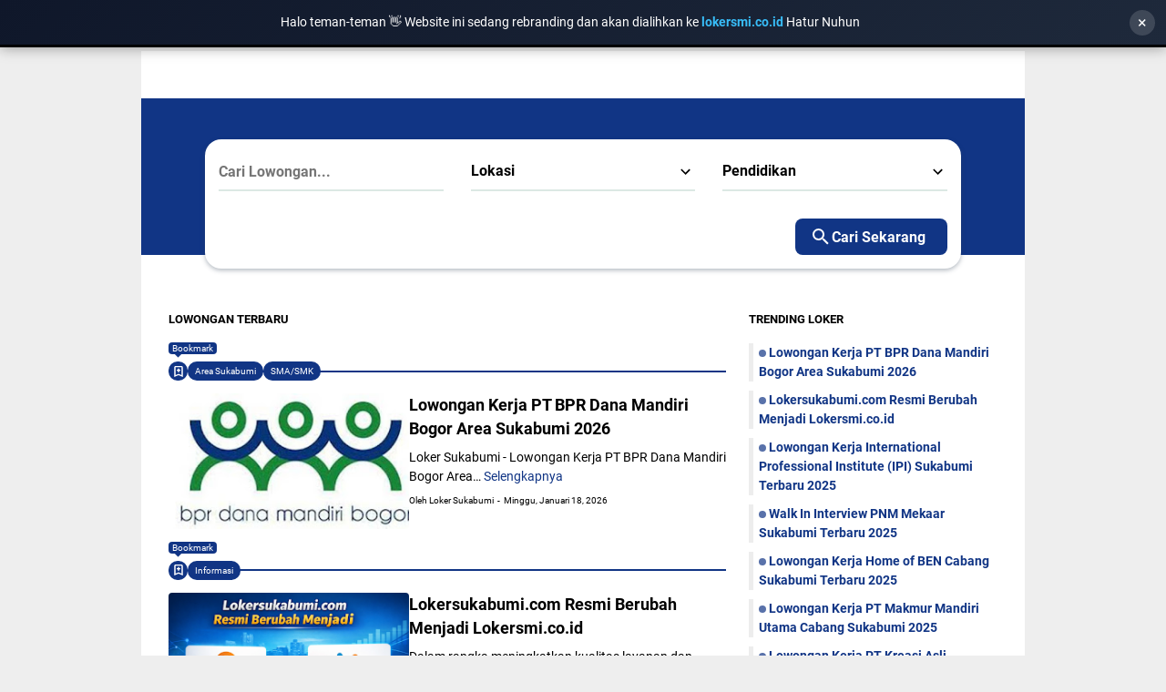

--- FILE ---
content_type: text/html; charset=UTF-8
request_url: https://www.lokersukabumi.com/
body_size: 77487
content:
<!DOCTYPE html>
<html dir='ltr' lang='id' xmlns='http://www.w3.org/1999/xhtml' xmlns:b='http://www.google.com/2005/gml/b' xmlns:data='http://www.google.com/2005/gml/data' xmlns:expr='http://www.google.com/2005/gml/expr'>
<head>
<script async='async' crossorigin='anonymous' src='https://pagead2.googlesyndication.com/pagead/js/adsbygoogle.js?client=ca-pub-1424517358004449'></script>
<script async='async' crossorigin='anonymous' src='https://pagead2.googlesyndication.com/pagead/js/adsbygoogle.js?client=ca-pub-1504374736647197'></script>
<meta content='3AA015B54772DB4D8031184D4FE21C07' name='msvalidate.01'/>
<!-- Google tag (gtag.js) -->
<meta content='width=device-width, initial-scale=1' name='viewport'/>
<!-- jQuery Script -->
<link href='https://www.blogger.com' rel='preconnect'/>
<link href='https://www.blogger.com' rel='dns-prefetch'/>
<meta content='text/html; charset=UTF-8' http-equiv='Content-Type'/>
<meta content='#000000' name='theme-color'/>
<meta content='#000000' name='msapplication-navbutton-color'/>
<meta content='blogger' name='generator'/>
<link href='https://www.lokersukabumi.com/favicon.ico' rel='icon' type='image/x-icon'/>
<link href='https://www.lokersukabumi.com/' rel='canonical'/>
<link rel="alternate" type="application/atom+xml" title="Loker Sukabumi | Lowongan Kerja Sukabumi 2025 - Atom" href="https://www.lokersukabumi.com/feeds/posts/default" />
<link rel="alternate" type="application/rss+xml" title="Loker Sukabumi | Lowongan Kerja Sukabumi 2025 - RSS" href="https://www.lokersukabumi.com/feeds/posts/default?alt=rss" />
<link rel="service.post" type="application/atom+xml" title="Loker Sukabumi | Lowongan Kerja Sukabumi 2025 - Atom" href="https://www.blogger.com/feeds/8718063883721112812/posts/default" />
<meta content='Loker Sukabumi dan sekitarnya untuk Lulusan SD, SMP, SMA, SMK, D3 dan S1. Info Loker yang akan terus Update Setiap Hari.' name='description'/>
<meta content='https://blogger.googleusercontent.com/img/a/AVvXsEhlYiZTiyODYbmOOsJQfSJARpapYDwVobpgGDrHI-VIyS8xHhuhT4ufPCzkjshcXjKRBsnfFLBIhBKm5VvT7q0fbPUg7-pdoDtdbeFnBeIG9JB9pAcXgG6HKjGB6ADrg8J7Hb8rQOQNo2T7TeK_82CJkwjQsjJRTXiMj-eaSqJhMZWmL16DzJWSzgFU=s600' property='og:image'/>
<meta content='https://www.lokersukabumi.com/' property='og:url'/>
<meta content='Loker Sukabumi | Lowongan Kerja Sukabumi 2025' property='og:title'/>
<meta content='Loker Sukabumi dan sekitarnya untuk Lulusan SD, SMP, SMA, SMK, D3 dan S1. Info Loker yang akan terus Update Setiap Hari.' property='og:description'/>
<meta content='https://blogger.googleusercontent.com/img/b/R29vZ2xl/AVvXsEhsC7Uo0NzaQL3yHk3G7xPTY7eXz6VfF4ERwXcWprMRxb_j8ht3ZGMdsBS4g6NmUvfnanLrh1QNjZ3pPc2EFSVFt-uhVkFn5UuBcVaatEt0nPb0AhSDa1v1pKMj5kQxTjRqJAw89KwnbZY/w1200-h630-p-k-no-nu/loker+PT.+BPR+Dana+Mandiri+Bogor+sukabumi.jpg' property='og:image'/>
<meta content='https://blogger.googleusercontent.com/img/b/R29vZ2xl/AVvXsEhnIsecBJpUktluvZBKeyQ0SZv6no0zQqe-clnlcdJGx0_4eCj_x5NFB1gIuzy6wOYtV4f0duIJM8k3KKYiO4cczf0MTArX0waVOsEUc3AER7xJHZLfHsa7QDVrIR02-oPq1243pnWE7ee29Ua7jdYjv76JyExYjT6BorUw7jP-nktQLIziyk2JBCgGJEA/w1200-h630-p-k-no-nu/ChatGPT%20Image%20Jan%208,%202026,%2011_59_57%20PM.png' property='og:image'/>
<meta content='https://blogger.googleusercontent.com/img/b/R29vZ2xl/AVvXsEiybEiqnV79ZqSF1Svj6DWWp88rNlRZe-vfUAvcdVQqjtcHADOTCzKQ1mYIhFByLCUXycw38o5zPKZ5JwZiKQEgHnVedX4tCe7NdbTytr-JHnmTjSUASKQfTYJFwzqI8JQ4BSuQDysOZWMn3EonHpBtqySg8R6RL9Li7r6-ZBVHf7_6rFrzlj6ZfdLzxzM/w1200-h630-p-k-no-nu/loker%20International%20Professional%20Institute%20(IPI)%20sukabumi.jpeg' property='og:image'/>
<meta content='https://blogger.googleusercontent.com/img/a/AVvXsEgi9JSmkeY-f8pUwRKyUWhmykZoRw2W2wj4Xyf7gOxGwee1tWdBGm7OmF4C3_J4ePGaAgAtKg1IKvxmS2rpP1RSY-Bf10utrRAcV_BKn5bL3MHeMUPocYyxZT1hq052YouWTN0K2R7j7318Fs-eEooNosSDdua0zSUSPxe6l38VcLJBO_pt72yn0Vac=w1200-h630-p-k-no-nu' property='og:image'/>
<meta content='https://blogger.googleusercontent.com/img/b/R29vZ2xl/AVvXsEiG9ke47ewYUirJdm5ptBIvJiAcNhlaVR_dQZOefupPYh1OZ_nLAQjbHmAHtRH-c2123q0FNhDgqCsIbdgxMtdBacbykIGh-T72ClIgjU5mlP0h09MZrv1WxKDqdXuIx-PDTLqk-Z5mMGCXSgeXz5Wl23yKfqck11P5Fs-TqQW7IDcmOK9C7-G__Ok1KJA/w1200-h630-p-k-no-nu/Loker%20Sukabumi(13).png' property='og:image'/>
<meta content='https://blogger.googleusercontent.com/img/b/R29vZ2xl/AVvXsEj8UcziEvscr0AyI9_tFwrEJcpZvRYHBBNLaLXN3_MnkcV50HKJ_hfvPwXoGkXSveFHWZHF_R4u6oHjWSNevlG80RW4qwMaRu_x79DZvxZZYIOGuQ2s2VRExlUZv2bzgjLjtrn5d57ogAFFu5_TzxMOQQoc8IWpa_yTZtLO1HNEAu8g549Dxd_P3tA7/w1200-h630-p-k-no-nu/loker%20PT.%20Makmur%20Mandiri%20Utama%20sukabumi.png' property='og:image'/>
<meta content='https://blogger.googleusercontent.com/img/b/R29vZ2xl/AVvXsEgOUxmVJIc2h09geNpbBM97b-LlAsAF229K2-j970z03m7GReMeowDsaRl-8hwlSsbIsBUzXT-SH3dTAgONnQfCSPw8Fwh7rDXu7j_Aux4QxXzPQ8uX-70dIJuFdctNXAHiXUy7dJvFVvByyP9A6WRactDNONAD6Rea3v192dL0PnkfqSfNUIqpb01jgQ4/w1200-h630-p-k-no-nu/Lowongan%20Kerja%20PT%20Kreasi%20Asli%20Nusantara%20Sukabumi%202023.jpg' property='og:image'/>
<meta content='https://blogger.googleusercontent.com/img/b/R29vZ2xl/AVvXsEjmciFmTFre0GyLaf0gqm4dISHVTNPfVkzYXBLCqnaIwPbtApmOLojLRJZmb_DrD4KS9sY7j_c5l0ye3g-DpMK09h8Q-L10Wwb-omjHPmA6k2Y8NYBHC5K-Ffahgf9lHso55HcCHDbLMgig2V2PMEL4Bsj_8QhRTBnKfcfFTRNBDsieLJTvbjXJwWNPiIQ/w1200-h630-p-k-no-nu/Loker%20Sukabumi(13).png' property='og:image'/>
<title>Loker Sukabumi | Lowongan Kerja Sukabumi 2025</title>
<meta content='max-snippet:-1, max-image-preview:large, max-video-preview:-1' name='robots'/>
<meta content='Loker Sukabumi | Lowongan Kerja Sukabumi 2025' name='keywords'/>
<meta content='summary_large_image' name='twitter:card'/>
<meta content='Loker Sukabumi | Lowongan Kerja Sukabumi 2025' property='twitter:title'/>
<meta content='https://www.lokersukabumi.com/' property='twitter:url'/>
<meta content='Loker Sukabumi dan sekitarnya untuk Lulusan SD, SMP, SMA, SMK, D3 dan S1. Info Loker yang akan terus Update Setiap Hari.' property='twitter:description'/>
<meta content='https://blogger.googleusercontent.com/img/b/R29vZ2xl/AVvXsEhsC7Uo0NzaQL3yHk3G7xPTY7eXz6VfF4ERwXcWprMRxb_j8ht3ZGMdsBS4g6NmUvfnanLrh1QNjZ3pPc2EFSVFt-uhVkFn5UuBcVaatEt0nPb0AhSDa1v1pKMj5kQxTjRqJAw89KwnbZY/w1200-h630-p-k-no-nu/loker+PT.+BPR+Dana+Mandiri+Bogor+sukabumi.jpg' property='twitter:image'/>
<meta content='https://blogger.googleusercontent.com/img/b/R29vZ2xl/AVvXsEhnIsecBJpUktluvZBKeyQ0SZv6no0zQqe-clnlcdJGx0_4eCj_x5NFB1gIuzy6wOYtV4f0duIJM8k3KKYiO4cczf0MTArX0waVOsEUc3AER7xJHZLfHsa7QDVrIR02-oPq1243pnWE7ee29Ua7jdYjv76JyExYjT6BorUw7jP-nktQLIziyk2JBCgGJEA/w1200-h630-p-k-no-nu/ChatGPT%20Image%20Jan%208,%202026,%2011_59_57%20PM.png' property='twitter:image'/>
<meta content='https://blogger.googleusercontent.com/img/b/R29vZ2xl/AVvXsEiybEiqnV79ZqSF1Svj6DWWp88rNlRZe-vfUAvcdVQqjtcHADOTCzKQ1mYIhFByLCUXycw38o5zPKZ5JwZiKQEgHnVedX4tCe7NdbTytr-JHnmTjSUASKQfTYJFwzqI8JQ4BSuQDysOZWMn3EonHpBtqySg8R6RL9Li7r6-ZBVHf7_6rFrzlj6ZfdLzxzM/w1200-h630-p-k-no-nu/loker%20International%20Professional%20Institute%20(IPI)%20sukabumi.jpeg' property='twitter:image'/>
<meta content='https://blogger.googleusercontent.com/img/a/AVvXsEgi9JSmkeY-f8pUwRKyUWhmykZoRw2W2wj4Xyf7gOxGwee1tWdBGm7OmF4C3_J4ePGaAgAtKg1IKvxmS2rpP1RSY-Bf10utrRAcV_BKn5bL3MHeMUPocYyxZT1hq052YouWTN0K2R7j7318Fs-eEooNosSDdua0zSUSPxe6l38VcLJBO_pt72yn0Vac=w1200-h630-p-k-no-nu' property='twitter:image'/>
<meta content='https://blogger.googleusercontent.com/img/b/R29vZ2xl/AVvXsEiG9ke47ewYUirJdm5ptBIvJiAcNhlaVR_dQZOefupPYh1OZ_nLAQjbHmAHtRH-c2123q0FNhDgqCsIbdgxMtdBacbykIGh-T72ClIgjU5mlP0h09MZrv1WxKDqdXuIx-PDTLqk-Z5mMGCXSgeXz5Wl23yKfqck11P5Fs-TqQW7IDcmOK9C7-G__Ok1KJA/w1200-h630-p-k-no-nu/Loker%20Sukabumi(13).png' property='twitter:image'/>
<meta content='https://blogger.googleusercontent.com/img/b/R29vZ2xl/AVvXsEj8UcziEvscr0AyI9_tFwrEJcpZvRYHBBNLaLXN3_MnkcV50HKJ_hfvPwXoGkXSveFHWZHF_R4u6oHjWSNevlG80RW4qwMaRu_x79DZvxZZYIOGuQ2s2VRExlUZv2bzgjLjtrn5d57ogAFFu5_TzxMOQQoc8IWpa_yTZtLO1HNEAu8g549Dxd_P3tA7/w1200-h630-p-k-no-nu/loker%20PT.%20Makmur%20Mandiri%20Utama%20sukabumi.png' property='twitter:image'/>
<meta content='https://blogger.googleusercontent.com/img/b/R29vZ2xl/AVvXsEgOUxmVJIc2h09geNpbBM97b-LlAsAF229K2-j970z03m7GReMeowDsaRl-8hwlSsbIsBUzXT-SH3dTAgONnQfCSPw8Fwh7rDXu7j_Aux4QxXzPQ8uX-70dIJuFdctNXAHiXUy7dJvFVvByyP9A6WRactDNONAD6Rea3v192dL0PnkfqSfNUIqpb01jgQ4/w1200-h630-p-k-no-nu/Lowongan%20Kerja%20PT%20Kreasi%20Asli%20Nusantara%20Sukabumi%202023.jpg' property='twitter:image'/>
<meta content='https://blogger.googleusercontent.com/img/b/R29vZ2xl/AVvXsEjmciFmTFre0GyLaf0gqm4dISHVTNPfVkzYXBLCqnaIwPbtApmOLojLRJZmb_DrD4KS9sY7j_c5l0ye3g-DpMK09h8Q-L10Wwb-omjHPmA6k2Y8NYBHC5K-Ffahgf9lHso55HcCHDbLMgig2V2PMEL4Bsj_8QhRTBnKfcfFTRNBDsieLJTvbjXJwWNPiIQ/w1200-h630-p-k-no-nu/Loker%20Sukabumi(13).png' property='twitter:image'/>
<style>
@font-face{font-family:Roboto;font-style:normal;font-weight:300;font-display:swap;src:url(https://fonts.gstatic.com/s/roboto/v20/KFOlCnqEu92Fr1MmSU5fCRc4EsA.woff2) format('woff2');unicode-range:U+0460-052F,U+1C80-1C88,U+20B4,U+2DE0-2DFF,U+A640-A69F,U+FE2E-FE2F}@font-face{font-family:Roboto;font-style:normal;font-weight:300;font-display:swap;src:url(https://fonts.gstatic.com/s/roboto/v20/KFOlCnqEu92Fr1MmSU5fABc4EsA.woff2) format('woff2');unicode-range:U+0400-045F,U+0490-0491,U+04B0-04B1,U+2116}@font-face{font-family:Roboto;font-style:normal;font-weight:300;font-display:swap;src:url(https://fonts.gstatic.com/s/roboto/v20/KFOlCnqEu92Fr1MmSU5fCBc4EsA.woff2) format('woff2');unicode-range:U+1F00-1FFF}@font-face{font-family:Roboto;font-style:normal;font-weight:300;font-display:swap;src:url(https://fonts.gstatic.com/s/roboto/v20/KFOlCnqEu92Fr1MmSU5fBxc4EsA.woff2) format('woff2');unicode-range:U+0370-03FF}@font-face{font-family:Roboto;font-style:normal;font-weight:300;font-display:swap;src:url(https://fonts.gstatic.com/s/roboto/v20/KFOlCnqEu92Fr1MmSU5fCxc4EsA.woff2) format('woff2');unicode-range:U+0102-0103,U+0110-0111,U+0128-0129,U+0168-0169,U+01A0-01A1,U+01AF-01B0,U+1EA0-1EF9,U+20AB}@font-face{font-family:Roboto;font-style:normal;font-weight:300;font-display:swap;src:url(https://fonts.gstatic.com/s/roboto/v20/KFOlCnqEu92Fr1MmSU5fChc4EsA.woff2) format('woff2');unicode-range:U+0100-024F,U+0259,U+1E00-1EFF,U+2020,U+20A0-20AB,U+20AD-20CF,U+2113,U+2C60-2C7F,U+A720-A7FF}@font-face{font-family:Roboto;font-style:normal;font-weight:300;font-display:swap;src:url(https://fonts.gstatic.com/s/roboto/v20/KFOlCnqEu92Fr1MmSU5fBBc4.woff2) format('woff2');unicode-range:U+0000-00FF,U+0131,U+0152-0153,U+02BB-02BC,U+02C6,U+02DA,U+02DC,U+2000-206F,U+2074,U+20AC,U+2122,U+2191,U+2193,U+2212,U+2215,U+FEFF,U+FFFD}@font-face{font-family:Roboto;font-style:normal;font-weight:400;font-display:swap;src:url(https://fonts.gstatic.com/s/roboto/v20/KFOmCnqEu92Fr1Mu72xKOzY.woff2) format('woff2');unicode-range:U+0460-052F,U+1C80-1C88,U+20B4,U+2DE0-2DFF,U+A640-A69F,U+FE2E-FE2F}@font-face{font-family:Roboto;font-style:normal;font-weight:400;font-display:swap;src:url(https://fonts.gstatic.com/s/roboto/v20/KFOmCnqEu92Fr1Mu5mxKOzY.woff2) format('woff2');unicode-range:U+0400-045F,U+0490-0491,U+04B0-04B1,U+2116}@font-face{font-family:Roboto;font-style:normal;font-weight:400;font-display:swap;src:url(https://fonts.gstatic.com/s/roboto/v20/KFOmCnqEu92Fr1Mu7mxKOzY.woff2) format('woff2');unicode-range:U+1F00-1FFF}@font-face{font-family:Roboto;font-style:normal;font-weight:400;font-display:swap;src:url(https://fonts.gstatic.com/s/roboto/v20/KFOmCnqEu92Fr1Mu4WxKOzY.woff2) format('woff2');unicode-range:U+0370-03FF}@font-face{font-family:Roboto;font-style:normal;font-weight:400;font-display:swap;src:url(https://fonts.gstatic.com/s/roboto/v20/KFOmCnqEu92Fr1Mu7WxKOzY.woff2) format('woff2');unicode-range:U+0102-0103,U+0110-0111,U+0128-0129,U+0168-0169,U+01A0-01A1,U+01AF-01B0,U+1EA0-1EF9,U+20AB}@font-face{font-family:Roboto;font-style:normal;font-weight:400;font-display:swap;src:url(https://fonts.gstatic.com/s/roboto/v20/KFOmCnqEu92Fr1Mu7GxKOzY.woff2) format('woff2');unicode-range:U+0100-024F,U+0259,U+1E00-1EFF,U+2020,U+20A0-20AB,U+20AD-20CF,U+2113,U+2C60-2C7F,U+A720-A7FF}@font-face{font-family:Roboto;font-style:normal;font-weight:400;font-display:swap;src:url(https://fonts.gstatic.com/s/roboto/v20/KFOmCnqEu92Fr1Mu4mxK.woff2) format('woff2');unicode-range:U+0000-00FF,U+0131,U+0152-0153,U+02BB-02BC,U+02C6,U+02DA,U+02DC,U+2000-206F,U+2074,U+20AC,U+2122,U+2191,U+2193,U+2212,U+2215,U+FEFF,U+FFFD}@font-face{font-family:Roboto;font-style:normal;font-weight:700;font-display:swap;src:url(https://fonts.gstatic.com/s/roboto/v20/KFOlCnqEu92Fr1MmWUlfCRc4EsA.woff2) format('woff2');unicode-range:U+0460-052F,U+1C80-1C88,U+20B4,U+2DE0-2DFF,U+A640-A69F,U+FE2E-FE2F}@font-face{font-family:Roboto;font-style:normal;font-weight:700;font-display:swap;src:url(https://fonts.gstatic.com/s/roboto/v20/KFOlCnqEu92Fr1MmWUlfABc4EsA.woff2) format('woff2');unicode-range:U+0400-045F,U+0490-0491,U+04B0-04B1,U+2116}@font-face{font-family:Roboto;font-style:normal;font-weight:700;font-display:swap;src:url(https://fonts.gstatic.com/s/roboto/v20/KFOlCnqEu92Fr1MmWUlfCBc4EsA.woff2) format('woff2');unicode-range:U+1F00-1FFF}@font-face{font-family:Roboto;font-style:normal;font-weight:700;font-display:swap;src:url(https://fonts.gstatic.com/s/roboto/v20/KFOlCnqEu92Fr1MmWUlfBxc4EsA.woff2) format('woff2');unicode-range:U+0370-03FF}@font-face{font-family:Roboto;font-style:normal;font-weight:700;font-display:swap;src:url(https://fonts.gstatic.com/s/roboto/v20/KFOlCnqEu92Fr1MmWUlfCxc4EsA.woff2) format('woff2');unicode-range:U+0102-0103,U+0110-0111,U+0128-0129,U+0168-0169,U+01A0-01A1,U+01AF-01B0,U+1EA0-1EF9,U+20AB}@font-face{font-family:Roboto;font-style:normal;font-weight:700;font-display:swap;src:url(https://fonts.gstatic.com/s/roboto/v20/KFOlCnqEu92Fr1MmWUlfChc4EsA.woff2) format('woff2');unicode-range:U+0100-024F,U+0259,U+1E00-1EFF,U+2020,U+20A0-20AB,U+20AD-20CF,U+2113,U+2C60-2C7F,U+A720-A7FF}@font-face{font-family:Roboto;font-style:normal;font-weight:700;font-display:swap;src:url(https://fonts.gstatic.com/s/roboto/v20/KFOlCnqEu92Fr1MmWUlfBBc4.woff2) format('woff2');unicode-range:U+0000-00FF,U+0131,U+0152-0153,U+02BB-02BC,U+02C6,U+02DA,U+02DC,U+2000-206F,U+2074,U+20AC,U+2122,U+2191,U+2193,U+2212,U+2215,U+FEFF,U+FFFD}
</style>
<!-- Google tag (gtag.js) -->
<script async='true' src='https://www.googletagmanager.com/gtag/js?id=G-8JYGN6HFH6'></script>
<script>
        window.dataLayer = window.dataLayer || [];
        function gtag(){dataLayer.push(arguments);}
        gtag('js', new Date());
        gtag('config', 'G-8JYGN6HFH6');
      </script>
<script>//<![CDATA[
/* template option */
var vioMagzSetting;function optionVioMagz(i){for(var n in vioMagzSetting)"undefined"!=vioMagzSetting[n]&&(i[n]=vioMagzSetting[n])}
//]]></script>
<noscript><style>#iklan-tengah1,#iklan-tengah2,#iklan-atas,#iklan-bawah,#matched-content,#iklan-infeed {display:none;}</style></noscript>
<style id='page-skin-1' type='text/css'><!--
html{font:normal normal 14px Helvetica, Arial, sans-serif}body{background:#EEEEEE;color:#000000;font-family:Roboto,Arial,sans-serif}#header-wrapper,#wrapper,#footer-wrapper,#footer-navmenu .widget-content,.footer-widget{max-width:910px}#header-container,#header-inner,#cssmenu ul#head-mobile{height:52px}.header img{max-height: 40px;}h1.title,h2.title,#cssmenu>ul>li>a{line-height:52px}@media screen and (max-width:800px){#cssmenu>ul{max-height:calc(100vh - 52px)}}#wrapper{padding-top:calc(52px + 30px)}a:link{color:#113585}a:visited{color:#113585}a:hover{color:#113585}#sidebar-wrapper a:link{color:#113585}#sidebar-wrapper a:visited{color:#113585}#sidebar-wrapper a:hover{color:#113585}#wrapper,.label-info-th{background:#ffffff}#header-container{background:#000000}.header h1.title,.header h2.title{color:#FFFFFF}.header .description{color:#FFFFFF}.header a,.header a:hover{color:#FFFFFF}.comments-threaded .icon.blog-author::after{background:#000000;color:#FFFFFF}h2.post-title a,h1.post-title a,h2.post-title,h1.post-title,.FeaturedPost h3 a{display:block;color:#000;}h2.post-title a:hover,h1.post-title a:hover,.FeaturedPost h3 a:hover{color:#113585;}.artikel-terbaru ul li::before,.list-label-widget-content ul li::before,.LinkList ul li::before,.PageList ul li::before{background:#113585}#footer-navmenu{background:#292929;color:#ffffff}#footer-navmenu ul li a{color:#ffffff}#footer-navmenu ul li a:hover{color:#ffffff}#footer-widget-container{background:#f8f8f8}ul.nav-social li a svg path{fill:#444444}.social-icon{background:#444444}.search-icon a{color:#FFFFFF}.search-icon path{fill:#FFFFFF}#cssmenu>ul>li>a{color:#FFFFFF}#cssmenu>ul>li:hover>a,#cssmenu ul li.active a{color:#FFFFFF}#cssmenu>ul>li.has-sub>a::after,#cssmenu ul ul li.has-sub>a::after{border-color:#FFFFFF transparent transparent}#cssmenu ul ul li.has-sub>a::after{border-color:transparent transparent transparent #595959}#cssmenu ul ul li{background:#f8f8f8}#cssmenu ul ul li:hover{background:#eaeaea}#cssmenu ul ul li a{color:#595959}#cssmenu ul ul li.has-sub:hover,#cssmenu ul li.has-sub ul li.has-sub ul li:hover{background:#eaeaea}#footer-container{background:#222222;color:#dddddd}.footer-wrapper a{color:#dddddd}.footer-wrapper a:hover{color:#ffffff}.contact-form-email:hover,.contact-form-name:hover,.contact-form-email-message:hover{border:1px solid #113585}.contact-form-email:focus,.contact-form-name:focus,.contact-form-email-message:focus{border:1px solid #113585}.tabbed-toc{background:#000000}.tabbed-toc .loading{color:#FFFFFF}.tabbed-toc .toc-tabs li a{color:#FFFFFF}.FollowByEmail .follow-by-email-inner form input.follow-by-email-submit,.BlogSearch .widget-content form input.search-action,#sidebar-wrapper .Profile .individual .profile-info a.profile-link,.contact-form-button{color:#FFFFFF;background:#000000}
/* ini normalize.css v8.0.1 | MIT License | github.com/necolas/normalize.css */html{line-height:1.15;-webkit-text-size-adjust:100%}body{margin:0}main{display:block}h1{font-size:2em;margin:.67em 0}hr{-webkit-box-sizing:content-box;box-sizing:content-box;height:0;overflow:visible}pre{font-family:monospace,monospace;font-size:1em}a{background-color:transparent}abbr[title]{border-bottom:0;text-decoration:underline;-webkit-text-decoration:underline dotted;text-decoration:underline dotted}b,strong{font-weight:bolder}code,kbd,samp{font-family:monospace,monospace;font-size:1em}small{font-size:80%}sub,sup{font-size:75%;line-height:0;position:relative;vertical-align:baseline}sub{bottom:-0.25em}sup{top:-0.5em}img{border-style:none}button,input,optgroup,select,textarea{font-family:inherit;font-size:100%;line-height:1.15;margin:0}button,input{overflow:visible}button,select{text-transform:none}button,[type=button],[type=reset],[type=submit]{-webkit-appearance:button}button::-moz-focus-inner,[type=button]::-moz-focus-inner,[type=reset]::-moz-focus-inner,[type=submit]::-moz-focus-inner{border-style:none;padding:0}button:-moz-focusring,[type=button]:-moz-focusring,[type=reset]:-moz-focusring,[type=submit]:-moz-focusring{outline:1px dotted ButtonText}fieldset{padding:.35em .75em .625em}legend{-webkit-box-sizing:border-box;box-sizing:border-box;color:inherit;display:table;max-width:100%;padding:0;white-space:normal}progress{vertical-align:baseline}textarea{overflow:auto}[type=checkbox],[type=radio]{-webkit-box-sizing:border-box;box-sizing:border-box;padding:0}[type=number]::-webkit-inner-spin-button,[type=number]::-webkit-outer-spin-button{height:auto}[type=search]{-webkit-appearance:textfield;outline-offset:-2px}[type=search]::-webkit-search-decoration{-webkit-appearance:none}::-webkit-file-upload-button{-webkit-appearance:button;font:inherit}details{display:block}summary{display:list-item}template{display:none}[hidden]{display:none}@font-face{font-family:"viomagzfont";src:url("[data-uri]");font-weight:400;font-style:normal;font-display:block}.icon-maps:before{content:"\e900"}.icon-search:before{content:"\e901"}.icon-email:before{content:"\e902"}.icon-twitter:before{content:"\e903"}.icon-youtube:before{content:"\e904"}.icon-instagram:before{content:"\e905"}.icon-telegram:before{content:"\e906"}.icon-behance:before{content:"\e907"}.icon-linkedin:before{content:"\e908"}.icon-whatsapp:before{content:"\e909"}.icon-dribbble:before{content:"\e90a"}.icon-pinterest:before{content:"\e90b"}.icon-github:before{content:"\e90c"}.icon-facebook:before{content:"\e90d"}.icon-tiktok:before{content:"\e90e"}html{scroll-behavior:smooth}body{text-align:left;line-height:1.5;padding:0;margin:0;overflow-y:scroll;position:relative}strong,b{font-weight:bold}cite,em,i{font-style:italic}a:link{text-decoration:none}a:visited{text-decoration:none}a:hover,a:focus{text-decoration:underline}a img{border:0;border-width:0}abbr,acronym{border-bottom:1px dotted;cursor:help}sup,sub{vertical-align:baseline;position:relative;top:-6.4px;top:-0.4rem;font-size:86%}sub{top:6.4px;top:.4rem}small{font-size:86%}kbd{font-size:80%;border:1px solid #777;padding:2px 5px;border-bottom-width:2px;border-radius:4px}mark{background-color:#ffce00;color:black}p,blockquote,pre,table,figure,hr,form,ol,ul,dl{margin:20px 0 20px 0;margin:1.25rem 0 1.25rem 0}hr{height:1px;border:0;background-color:#666}h1,h2,h3,h4,h5,h6{margin:20px 0 20px 0;margin:1.25rem 0 1.25rem 0;font-weight:bold}h1{font-size:30px;font-size:1.875rem}h2{font-size:26px;font-size:1.625rem}h3{font-size:24px;font-size:1.5rem}h4{font-size:20px;font-size:1.25rem}h5{font-size:16px;font-size:1rem}h6{font-size:15px;font-size:.9375rem}ul,ol{margin:20px 0 20px 0;margin:1.25rem 0 1.25rem 0;padding-left:48px;padding-left:3rem}@media screen and (max-width:480px){ul,ol{padding-left:1.25rem}}ul ul,ol ol{margin:8px 0 8px 0;margin:.5rem 0 .5rem 0}li ul,li ol{margin:12px 0;margin:.75rem 0}dt{font-weight:bold}dd{margin:0 0 8px 32px;margin:0 0 .5rem 2rem}input,button,select,textarea{font:inherit;font-size:100%;line-height:normal;vertical-align:baseline}textarea{display:block;-webkit-box-sizing:border-box;box-sizing:border-box}pre,code{font-family:"Courier New",Courier,Monospace;color:inherit;font-size:14px;font-size:.875rem}pre{white-space:pre;word-wrap:normal;overflow:auto}blockquote {background: rgba(0, 0, 0, 0.025);margin: 1.5em 2em;padding: 1em 1em;font-style: italic;font-size: 17px;font-size: 1.0625rem;}
blockquote{padding:20px 30px;text-align:left;background: #FFFFE0 no-repeat right;color: #000;font-size: 16px;line-height: 1.4;border: 0;border-radius: 10px;margin: 0 30px 10px;display: block;box-shadow: 11px 10px 0px #0000CD;}iframe {max-width: 100%;}table,img{max-width:100%;height:auto}table[border="1"]{border-collapse:collapse}table[border="1"] td{vertical-align:top;text-align:left;font-size:14px;font-size:.875rem;padding:3px 10px;border:1px solid rgba(0,0,0,0.23)}table[border="1"] th{vertical-align:top;text-align:center;font-size:14px;font-size:.875rem;font-weight:bold;padding:5px 10px;border:1px solid rgba(0,0,0,0.23)}td.tr-caption{font-size:14px;font-size:.875rem}.clear{clear:both}.clear::after{visibility:hidden;display:block;font-size:0;content:" ";clear:both;height:0}.navbar,.quickedit{display:none}.section,.widget{margin:0;padding:0}.CSS_LIGHTBOX{z-index:9999 !important}.CSS_LAYOUT_COMPONENT{color:transparent}.template-settings,.custom-css,.custom-javascript-footer{display:none}.post-body a[imageanchor]{display:inline-block}.post-body a[style="margin-left: 1em;margin-right: 1em;"]{margin:0 !important;display:inline-block}.post-body iframe{max-width:100%;display:block;margin:0 auto}.post-body td.tr-caption{font-size:12px;font-size:.75rem;font-style:italic}.post-body .BLOG_video_class{border:0;width:480px;height:270px}@media screen and (max-width:480px){.post-body .BLOG_video_class{width:320px;height:180px}}@media only screen and (max-width:480px){.post-body>img.fullwidth,.post-body div img.fullwidth{width:100vw;max-width:100vw;margin:0 -15px !important}.post-body .tr-caption-container.fullwidth{margin-right:-15px !important;margin-left:-15px !important;width:100vw;max-width:100vw}.post-body .tr-caption-container.fullwidth img{width:100vw;max-width:100vw;margin:0 !important}.post-body a[imageanchor],table.tr-caption-container{float:none !important;margin-left:auto !important;margin-right:auto !important}.post-body .separator>a{margin-left:auto !important;margin-right:auto !important}}.lazyload{-webkit-transition:opacity 200ms ease-in-out;transition:opacity 200ms ease-in-out;opacity:0}.lazyload+.lazy-loading{-webkit-animation-duration:1.25s;animation-duration:1.25s;-webkit-animation-fill-mode:forwards;animation-fill-mode:forwards;-webkit-animation-iteration-count:infinite;animation-iteration-count:infinite;-webkit-animation-name:placeHolderShimmer;animation-name:placeHolderShimmer;-webkit-animation-timing-function:ease-in-out;animation-timing-function:ease-in-out;background:#d7dee0;background:-webkit-gradient(linear,left top,right top,color-stop(10%,#d7dee0),color-stop(18%,#c8cecf),color-stop(33%,#d7dee0));background:linear-gradient(to right,#d7dee0 10%,#c8cecf 18%,#d7dee0 33%);background-size:200% 100% !important;-webkit-transition:opacity 200ms ease-in-out;transition:opacity 200ms ease-in-out;position:absolute;top:0;left:0;bottom:0;right:0;opacity:1}.lazyload.loaded{opacity:1}.lazyload.loaded+.lazy-loading{opacity:0}@-webkit-keyframes placeHolderShimmer{0%{background-position:100% 0}100%{background-position:-100% 0}}@keyframes placeHolderShimmer{0%{background-position:100% 0}100%{background-position:-100% 0}}.skip-to-link{display:inline-block;background:#a0520f;color:#fff !important;text-decoration:none !important;left:0;top:0;padding:3px 10px;position:absolute;z-index:1000;-webkit-transform:translateY(-100%);transform:translateY(-100%);-webkit-transition:-webkit-transform .3s;transition:-webkit-transform .3s;transition:transform .3s;transition:transform .3s,-webkit-transform .3s;outline:0;border-radius:4px;border:2px solid #fff}.skip-to-link:focus{-webkit-transform:translateY(0);transform:translateY(0)}.screen-reader-text{border:0;height:0;position:absolute;width:0;top:0;overflow:hidden}a.read-more-link{position:relative}#header-container{position:fixed;top:0;left:0;right:0;width:100%;z-index:999}#header-wrapper{margin:0 auto;position:relative}@media only screen and (max-width:1080px){#header-wrapper{padding-left:30px;padding-right:30px}}@media only screen and (max-width:800px){#header-wrapper{padding-left:0;padding-right:0;position:unset}}.header{max-width:400px;float:left;margin-right:20px;overflow:hidden;white-space:nowrap;text-overflow:ellipsis}@media screen and (max-width:800px){.header{position:absolute;top:0;left:15px;}}.header #header-inner{display:-webkit-box;display:-ms-flexbox;display:flex;-webkit-box-align:center;-ms-flex-align:center;align-items:center;-webkit-box-pack:center;-ms-flex-pack:center;justify-content:center}@media screen and (max-width:800px){.header #header-inner{display:inline-block}}.header .hasimg-title{display:-webkit-box !important;display:-ms-flexbox !important;display:flex !important}.header h1.title,.header h2.title{font-size:25px;font-size:1.5625rem;margin:0;text-transform:uppercase}.header .description{margin:-10px 0 4px 0;padding:0;font-size:.75em;display:none}.header a,.header a:hover{text-decoration:none}.header img{display:block;width:auto;padding:10px 0;-webkit-box-sizing:border-box;box-sizing:border-box}.header .hide-title .title{text-indent:-9999px;visibility:hidden;margin:0;padding:0;height:0}#wrapper{display:-webkit-box;display:-ms-flexbox;display:flex;-webkit-box-orient:horizontal;-webkit-box-direction:normal;-ms-flex-flow:row wrap;flex-flow:row wrap;margin:0 auto;padding-left:30px;padding-right:30px;padding-bottom:30px;position:relative}@media only screen and (max-width:800px){#wrapper{padding-left:20px;padding-right:20px}}@media only screen and (max-width:640px){#wrapper{padding-left:15px;padding-right:15px}}#post-wrapper{background:transparent;-webkit-box-flex:1;-ms-flex:1 1 70%;flex:1 1 70%;max-width:70%;min-width:0}.above-post-widget .widget-content{margin:0 0 30px;clear:both}.latest-post-title h2{font-size:15px;font-size:.9375rem;line-height:1;margin:0 0 40px;display:inline-block;text-transform:uppercase}.post-container{padding-right:25px}.post{margin-bottom:35px}.post::after{content:"";display:block;clear:both}.post-body{text-align:left;word-wrap:break-word}.post-body-artikel::after{content:"";display:block;clear:both}h1.post-title{font-size:30px;font-size:1.875rem;margin:0 0 20px;margin:0 0 1.25rem}h2.post-title{font-size:20px;font-size:1.25rem;margin:0 0 10px;margin:0 0 .625rem}h2.post-title a:hover,h1.post-title a:hover,h2.post-title a:focus,h1.post-title a:focus{text-decoration:none}.img-thumbnail{width:100%;position:relative;border-radius:4px;overflow:hidden;height:0;padding-top:56.25%}.img-thumbnail img{width:100%;display:block;position:absolute;top:0;left:0;right:0}.img-thumbnail a:focus img{opacity:.7}.img-thumbnail-wrap{position:relative;float:left;width:39%;margin-top:3px;overflow:hidden}.info-1,h2.post-title,.post-snippet{margin-left:42%}@media screen and (max-width:480px){.info-1,.post-snippet{margin-left:0}.img-thumbnail-wrap{margin-bottom:15px}.post-snippet{font-size:.875rem}.post-snippet::before{content:"";display:block;clear:both}}@media screen and (max-width:280px){.info-1,h2.post-title,.post-snippet{margin-left:0}.img-thumbnail-wrap{width:100%;margin-bottom:15px}}.label-line {position: relative;margin-bottom: 15px;padding-left:35px;}.label-line::before {background: #113585;z-index: 1;content: "";width: -webkit-fill-available;height: 2px;position: absolute;top: 50%;left: 35px;}.label-info-th {position: relative;z-index: 2;display: inline-block;background:transparent;height: 34px;padding-right: 3px;}.label-info-th a {background: #113585;color:#fff;border-radius: 4px;display: inline-block;border-radius:100px;padding: 3px 8px;margin: 7px 0;font-size: 10px;}.label-info-th a:nth-child(n+4) {display:none;}.post-info{font-size:10px;}.post-info a{display:inline-block;color:inherit}.post-info>span::after{content:"-";padding:0 2px}.post-info>span:last-child::after{content:"";padding:0}.info-1{margin-top:10px}.info-3{margin-bottom:24px;margin-bottom:1.5rem}#sidebar-wrapper{background:transparent;margin:0 auto;-webkit-box-flex:1;-ms-flex:1 1 30%;flex:1 1 30%;max-width:30%;min-width:0}#sidebar-wrapper h2{font-size:15px;font-size:.9375rem;line-height:1;margin:0 0 20px;display:inline-block;text-transform:uppercase}#sidebar-wrapper ul,#sidebar-wrapper ol{list-style-type:none;margin:0;padding:0}#sidebar-wrapper li{margin:0 0 10px;padding:0;border-left:5px solid rgba(78,78,78,0.1);padding-left:6px}#sidebar-wrapper .widget{margin:0 0 30px;clear:both}#sidebar-wrapper .widget-content::after{content:"";display:table;table-layout:fixed;clear:both}#sidebar-wrapper .sidebar-sticky{position:sticky;top:82px}#cssmenu{text-align:left}#cssmenu ul{margin:0;padding:0;display:block}@media screen and (min-width:801px){#cssmenu ul{display:block !important}}#cssmenu ul li{list-style:none}#cssmenu ul li a{position:relative;display:block;-webkit-box-sizing:border-box;box-sizing:border-box}#cssmenu #head-mobile{display:none;position:relative}#cssmenu>ul>li{float:left;margin:0}#cssmenu>ul>li>a{font-size:14px;font-size:.875rem;font-weight:bold;padding:0 15px;text-decoration:none;}#cssmenu ul li.has-sub{position:relative}#cssmenu>ul>li.has-sub>a::after,#cssmenu ul ul li.has-sub>a::after{content:"";border-style:solid;border-width:4px;height:0;width:0;display:inline-block;vertical-align:middle;margin-left:6px;margin-bottom:-2px}#cssmenu ul ul li.has-sub>a::after{content:"";margin-bottom:0}#cssmenu ul ul{height:auto;position:absolute;left:-9999px;z-index:1;-webkit-box-shadow:0 2px 8px 0 rgba(0,0,0,0.15);box-shadow:0 2px 8px 0 rgba(0,0,0,0.15);opacity:0;-webkit-transform:translateY(-10px);transform:translateY(-10px);-webkit-transition:all .3s ease-in-out 0s;transition:all .3s ease-in-out 0s}#cssmenu li:hover>ul,#cssmenu li:focus-within>ul{left:auto;opacity:1;-webkit-transform:translateY(0);transform:translateY(0);-webkit-transition-delay:0s,0s,0.3s;transition-delay:0s,0s,0.3s}#cssmenu ul ul li{margin:0}#cssmenu ul ul ul{margin-left:100%;top:0}#cssmenu ul ul li a{font-size:13px;font-size:.8125rem;border-bottom:1px solid rgba(150,150,150,0.15);padding:0 17px;line-height:36px;max-width:100%;text-decoration:none;white-space:nowrap;text-overflow:ellipsis;overflow:hidden}#cssmenu ul ul li:last-child>a,#cssmenu ul ul li.last-item>a{border-bottom:0}@media screen and (max-width:800px){#cssmenu{float:none}#cssmenu>ul.open{opacity:1;-webkit-transform:translateY(0);transform:translateY(0)}#cssmenu ul ul{-webkit-box-shadow:none;box-shadow:none;display:none;opacity:1;-webkit-transform:translateY(0);transform:translateY(0);-webkit-transition:unset;transition:unset}#cssmenu li:hover>ul{-webkit-transition-delay:0s,0s,0s;transition-delay:0s,0s,0s}#cssmenu ul ul li a{padding:0 25px}#cssmenu>ul>li{float:none;position:relative}#cssmenu ul ul li.has-sub ul li a{padding-left:35px}#cssmenu ul ul,#cssmenu ul ul ul{position:relative;left:0;width:100%;margin:0;text-align:left}#cssmenu>ul>li.has-sub>a::after,#cssmenu ul ul>li.has-sub>a::after{display:none}#cssmenu #head-mobile{display:block;color:#fff;font-size:.75rem;font-weight:bold}#cssmenu .submenu-button{position:absolute;z-index:99;right:0;top:0;cursor:pointer}#cssmenu .submenu-button::after{content:"";border-style:solid;border-width:4px;height:0;width:0;display:inline-block;vertical-align:middle;margin:20px 20px 14px}#cssmenu ul ul .submenu-button::after{margin:16px 20px 12px}#cssmenu ul ul ul li.active a{border-left:0}#cssmenu>ul>li.has-sub>ul>li.active>a,#cssmenu>ul ul>li.has-sub>ul>li.active>a{border-top:0}.mline1,.mline2,.mline3{position:absolute;left:0;display:block;height:3px;width:22px;content:"";border-radius:5px;-webkit-transition:all .2s;transition:all .2s}.mline1{top:0}.mline2{top:7px}.mline3{top:14px}.button{width:25px;height:20px;position:absolute;top:calc(50% - 10px);cursor:pointer;z-index:2;outline:0}.button.menu-opened .mline1{top:8px;border:0;height:3px;width:22px;-webkit-transform:rotate(45deg);transform:rotate(45deg)}.button.menu-opened .mline2{top:8px;width:22px;-webkit-transform:rotate(-45deg);transform:rotate(-45deg)}.button.menu-opened .mline3{display:none;height:0}}@media only screen and (max-width:640px){#cssmenu>ul>li>a{padding:0 15px}}.bellow-header-widget,.bellow-header-widget2{-webkit-box-flex:1;-ms-flex:1 1 100%;flex:1 1 100%;max-width:100%;min-width:0;text-align:center}.bellow-header-widget.no-items,.bellow-header-widget2.no-items{display:none}.bellow-header-widget h2,.bellow-header-widget2 h2{display:none}.bellow-header-widget .widget-content,.bellow-header-widget2 .widget-content{margin:0 0 30px;clear:both;overflow:hidden}.bellow-header-widget img,.bellow-header-widget iframe,.bellow-header-widget2 img,.bellow-header-widget2 iframe{max-width:100%;border:0;overflow:hidden}@media only screen and (max-width:480px){.bellow-header-widget,.bellow-header-widget2{width:calc(100% + 30px);-webkit-box-flex:1;-ms-flex:1 1 calc(100% + 30px);flex:1 1 calc(100% + 30px);max-width:calc(100% + 30px);margin:0 -15px}.bellow-header-widget .widget-content,.bellow-header-widget2 .widget-content{margin:0 0 25px}}.iklan-tengah1 .widget,.iklan-tengah2 .widget,.iklan-bawah .widget,.iklan-atas .widget,.iklan-tengah1 .widget-content,.iklan-tengah2 .widget-content,.iklan-bawah .widget-content,.iklan-atas .widget-content{margin:0 !important}.iklan-tengah1 h2,.iklan-tengah2 h2,.iklan-bawah h2,.iklan-atas h2{display:none}.post-body .widget-content{text-align:center;margin:.8em 0 .8em;display:block;clear:both}.post-body .widget-content>*{text-align:center;margin:0 auto}.post-body ul .widget-content,.post-body ol .widget-content,.post-body blockquote .widget-content,.post-body table .widget-content,.post-body pre .widget-content,.post-body code .widget-content{display:none}.post-body .widget-content.iklan-atas-artikel{margin-top:0}.post-body .widget-content.iklan-bawah-artikel{margin-bottom:0}.post-body .widget-content:blank{margin:0}.post-body .kode-matched-content{margin:0 0 30px}#ms-matched-content .kode-matched-content{overflow:hidden}#main .infeedads{margin-bottom:30px}body>.google-auto-placed,#wrapper>.google-auto-placed,#header-container .google-auto-placed,#footer-widget-container .google-auto-placed,#footer-navmenu .google-auto-placed,#footer-container .google-auto-placed,footer>.google-auto-placed,header>.google-auto-placed,#sidebar-wrap>.google-auto-placed,.sidebar-sticky .google-auto-placed,.PopularPosts .google-auto-placed,.featured-post-info .google-auto-placed{display:none}.post-body pre .google-auto-placed,.post-body blockquote .google-auto-placed,.post-body table .google-auto-placed,.post-body ul .google-auto-placed,.post-body ol .google-auto-placed,.post-body #baca-juga .google-auto-placed{display:none}body>.adsbygoogle,#wrapper>.adsbygoogle,#header-container .adsbygoogle,#footer-widget-container .adsbygoogle,#footer-navmenu .adsbygoogle,#footer-container .adsbygoogle,footer>.adsbygoogle,header>.adsbygoogle,#sidebar-wrap>.adsbygoogle,.sidebar-sticky .adsbygoogle,.PopularPosts .adsbygoogle{display:none}.post-body pre .adsbygoogle,.post-body blockquote .adsbygoogle,.post-body table .adsbygoogle,.post-body ul .adsbygoogle,.post-body ol .adsbygoogle,.post-body #baca-juga .adsbygoogle{display:none}#baca-juga{display:none}.post-body #baca-juga{display:block}.post-body #baca-juga::before{content:"";display:block;clear:both}.post-body ul .baca-juga-wrap,.post-body ol .baca-juga-wrap,.post-body blockquote .baca-juga-wrap,.post-body table .baca-juga-wrap,.post-body pre .baca-juga-wrap,.post-body code .baca-juga-wrap{display:none}.post-body .baca-juga-wrap{text-align:left !important;margin:15px 15px;font-size:14px;font-size:.875rem;border-left:5px solid rgba(38,144,80,0.25);padding:0 0 0 15px}@media screen and (max-width:480px){.post-body .baca-juga-wrap{margin:12px;padding:0 0 0 10px}}.post-body #baca-juga strong{display:inline-block;font-size:14px;font-size:.875rem;text-transform:uppercase;margin-bottom:9.6px;margin-bottom:.6rem}.post-body #baca-juga a{font-weight:bold;text-decoration:none;padding:0}.post-body #baca-juga ul{margin:0 0 0 20px;padding-left:0}.post-body #baca-juga li{padding:0;margin:0 0 8px;margin:0 0 .5rem}.post-body #baca-juga li:last-child{margin:0}.breadcrumbs{font-size:14px;font-size:.875rem;margin-bottom:20px}#blog-pager{font-size:14px;font-size:.875rem;clear:both !important;overflow:hidden;padding:2px 0;text-align:center}#blog-pager::after{content:"";display:block;clear:both}#blog-pager-newer-link a{float:left;display:block}#blog-pager-older-link a{float:right;display:block}.displaypageNum a,.showpage a,.pagecurrent,#blog-pager-newer-link a,#blog-pager-older-link a{background:rgba(195,195,195,0.15);border-radius:4px;padding:8px 12px;margin:2px 3px 2px 0;display:inline-block}.pagecurrent{font-weight:bold}.showpageOf{display:none !important}#blog-pager .pages{border:0}.tabbed-toc{margin:0 auto;position:relative}.tabbed-toc .loading{display:block;padding:2px 12px}.tabbed-toc ul,.tabbed-toc ol,.tabbed-toc li{margin:0;padding:0;list-style:none}.tabbed-toc .toc-tabs{width:20%;float:left}.tabbed-toc .toc-tabs li a{display:block;overflow:hidden;text-transform:uppercase;text-decoration:none;padding:12px}.tabbed-toc .toc-tabs li a:hover{background-color:rgba(64,64,64,0.1)}.tabbed-toc .toc-tabs li a.active-tab{background:rgba(64,64,64,0.1);position:relative;z-index:5;margin:0}.tabbed-toc .toc-content,.tabbed-toc .toc-line{width:80%;float:right;background-color:white;border-left:5px solid rgba(64,64,64,0.1);-webkit-box-sizing:border-box;box-sizing:border-box}.tabbed-toc .toc-line{float:none;display:block;position:absolute;top:0;right:0;bottom:0}.tabbed-toc .panel{position:relative;z-index:5}.tabbed-toc .panel li a{display:block;position:relative;font-weight:bold;font-size:14px;padding:6px 12px;overflow:hidden}.tabbed-toc .panel li time{display:block;font-weight:normal;font-size:11px;color:#666;float:right}.tabbed-toc .panel li .summary{display:block;padding:10px 12px 10px;font-size:13px}.tabbed-toc .panel li .summary img.thumbnail{float:left;display:block;margin:5px 8px 0 0;width:72px;height:72px;background-color:#fafafa}.tabbed-toc .panel li{background-color:#f3f3f3}.tabbed-toc .panel li:nth-child(even){background-color:#fff}.tabbed-toc .panel li a:hover,.tabbed-toc .panel li a:focus,.tabbed-toc .panel li.bold a{background-color:rgba(64,64,64,0.1);outline:0}@media(max-width:700px){.tabbed-toc .toc-tabs,.tabbed-toc .toc-content{overflow:hidden;width:auto;float:none;display:block}.tabbed-toc .toc-tabs li{display:inline}.tabbed-toc .toc-tabs li a{display:inline-block}.tabbed-toc .toc-tabs li a.active-tab{background-color:rgba(64,64,64,0.1)}.tabbed-toc .toc-content{border:0}.tabbed-toc .toc-line,.tabbed-toc .panel li time{display:none}}#searchfs{position:fixed;z-index:9999;top:0;left:0;width:100%;height:100%;background-color:rgba(0,0,0,0.85);-webkit-transition:all .1s ease-in-out;transition:all .1s ease-in-out;-webkit-transform:translate(0,-100%) scale(0,0);transform:translate(0,-100%) scale(0,0);opacity:0}#searchfs.open{-webkit-transform:translate(0,0) scale(1,1);transform:translate(0,0) scale(1,1);opacity:1;z-index:9999}#searchfs input[type=search]{position:absolute;top:50%;left:0;margin-top:-51px;width:70%;margin-left:15%;color:white;background:transparent;border-top:1px solid rgba(255,255,255,0.8);border-bottom:2px solid rgba(255,255,255,0.5);border-left:0 solid transparent;border-right:0 solid transparent;font-size:40px;text-align:center;outline:0;padding:10px}#searchfs .close{position:fixed;bottom:50%;right:50%;color:#fff;background-color:transparent;opacity:.8;font-size:40px;font-size:2.5rem;border:0;outline:0;margin-bottom:60px;margin-right:-10px}#searchfs .close:hover{cursor:pointer}.search-icon{position:absolute;top:calc(50% - 12px);right:0}.search-icon svg{display:block;width:24px;height:24px}@media only screen and (max-width:1080px){.search-icon{right:30px}}@media only screen and (max-width:800px){.search-icon{right:20px}}@media only screen and (max-width:640px){.search-icon{right:15px}}.share-this-pleaseeeee{margin:0 0 10px;font-size:16px;font-size:1rem;font-weight:bold}#share-container{margin:20px auto 30px}#share-container::after{content:"";display:block;clear:both}#share{width:100%;text-align:center}#share a{width:20%;display:block;font-size:24px;font-size:1.5rem;text-decoration:none;color:#fff;-webkit-transition:opacity .15s linear;transition:opacity .15s linear;float:left}#share a:first-child{border-radius:4px 0 0 4px}#share a:last-child{border-radius:0 4px 4px 0}#share a:hover{opacity:.85}#share a i{display:block;font-style:normal}#share a i::before{display:block;font-family:viomagzfont;font-weight:400}#share .facebook{background:#3b5998}#share .twitter{background:#080808}#share .linkedin{background:#0077b5}#share .pinterest{background:#cb2027}#share .whatsapp{background:#25d366}#share .telegram{background:#358dd1}#footer-widget-container{font-size:18px;font-size:1.125rem}#footer-widget-container.no-items{display:none}.footer-widget{padding:25px 15px;margin:0 auto;text-align:center}.footer-widget a{display:inline-block;margin:3px 4px}.footer-widget .social-icon{display:-webkit-box;display:-ms-flexbox;display:flex;-webkit-box-pack:center;-ms-flex-pack:center;justify-content:center;-webkit-box-align:center;-ms-flex-align:center;align-items:center;font-size:22px;font-size:1.375rem;border-radius:50%;width:40px;height:40px;-webkit-transition:all .2s;transition:all .2s}.footer-widget .social-icon i{font-style:normal;color:#fff;display:inline-block;opacity:.9}.footer-widget .social-icon i:hover{opacity:1}.footer-widget .social-icon i::before{font-family:viomagzfont;font-weight:400;display:inline-block}.footer-widget .facebook-icon i::before{content:"\e90d"}.footer-widget .twitter-icon i::before{content:"\e903"}.footer-widget .youtube-icon i::before{content:"\e904"}.footer-widget .instagram-icon i::before{content:"\e905"}.footer-widget .linkedin-icon i::before{content:"\e908"}.footer-widget .telegram-icon i::before{content:"\e906"}.footer-widget .whatsapp-icon i::before{content:"\e909"}.footer-widget .googlemaps-icon i::before{content:"\e900"}.footer-widget .pinterest-icon i::before{content:"\e90b"}.footer-widget .tiktok-icon i::before{content:"\e90e"}.footer-widget .github-icon i::before{content:"\e90c"}.footer-widget .dribbble-icon i::before{content:"\e90a"}.footer-widget .behance-icon i::before{content:"\e907"}#footer-container{padding:20px 5px;overflow:hidden;font-size:12px;font-size:.75rem;text-align:center}#footer-wrapper{margin:0 auto}#footer-navmenu{font-size:14px;font-size:.875rem;padding:25px 15px}#footer-navmenu.no-items{display:none}#footer-navmenu h2.title{display:none}#footer-navmenu .widget-content{margin:0 auto;text-align:center}#footer-navmenu .widget-content ul{list-style:none;margin:0;padding:0}#footer-navmenu .widget-content ul li{display:inline-block;margin:6px 0}#footer-navmenu .widget-content ul li::after{content:" -"}#footer-navmenu .widget-content ul li:last-child::after{content:""}#footer-navmenu .widget-content ul li a{margin:0 3px}span.blog-admin{display:none}.comments-threaded{clear:both;margin:30px 0;font-size:14px;font-size:.875rem}.comments-threaded h2.comments-title{font-size:18px;font-size:1.125rem;margin:0 0 20px;padding:0;display:inline-block}.comments-threaded .comment-thread ol{text-align:left;margin:13px 0;padding:0;list-style:none}.comments-threaded .avatar-image-container img{max-width:36px;border-radius:17px}.comments-threaded .comment-block{background:rgba(0,0,0,0.03);position:relative;padding:20px;margin-left:45px;border-radius:10px;word-break:break-word}.comments-threaded .comment-replies{margin:10px 0;margin-left:45px}.comments-threaded .comment-thread:empty{display:none}.comments-threaded .comment-replybox-single{margin-left:45px;margin:20px 0}.comments-threaded .comment{margin-bottom:6px;padding:0}.comments-threaded .comment .avatar-image-container{background-color:rgba(0,0,0,0.03);border-radius:20px;float:left;max-height:36px;overflow:hidden;width:36px;height:36px;background-repeat:no-repeat;background-position:8px 7px}.comments-threaded .comment .avatar-image-container{background-image:url("[data-uri]")}.comments-threaded .comment .comment-thread.inline-thread .comment:nth-child(6){margin:0 0 5px 12%}.comments-threaded .comment .comment-thread.inline-thread .comment:nth-child(5){margin:0 0 5px 10%}.comments-threaded .comment .comment-thread.inline-thread .comment:nth-child(4){margin:0 0 5px 8%}.comments-threaded .comment .comment-thread.inline-thread .comment:nth-child(3){margin:0 0 5px 4%}.comments-threaded .comment .comment-thread.inline-thread .comment:nth-child(2){margin:0 0 5px 2%}.comments-threaded .comment .comment-thread.inline-thread .comment:nth-child(1){margin:0 0 5px 0}.comments-threaded .comment .pesan-komentar:not(:empty){padding:20px;background:#f9f9f9;margin-bottom:30px}.comments-threaded .comment .deleted-comment{font-style:italic;opacity:.5}.comments-threaded .comment-thread.inline-thread .comment,.comments-threaded .comment-thread.inline-thread .comment:last-child{margin:0 0 5px 14%}.comments-threaded .comment-thread{margin:0 0 30px;padding:0}.comments-threaded .inline-thread{margin:0}.comments-threaded cite.user{margin-right:8px}.comments-threaded .icon.blog-author{display:inline-block}.comments-threaded .icon.blog-author::after{content:"author";padding:2px 6px;border-radius:10px;font-size:11px;font-size:.6875rem;display:inline-block}.comments-threaded .comment-header{font-size:14px;font-size:.875rem;margin:0 0 15px}.comments-threaded .comment-content{margin:0 0 15px;text-align:left}.comments-threaded .datetime{margin:10px 0;display:block}.comments-threaded .datetime .datetime a{opacity:.8;color:inherit !important}.comments-threaded .user{font-weight:bold;font-style:normal}.comments-threaded .comment .comment-actions a{display:inline-block;font-size:13px;font-size:.8125rem;margin-right:8px}.comments-threaded .continue a{display:inline-block;font-size:13px;font-size:.8125rem;font-weight:bold}.comments-threaded .comment .comment-actions a:hover,.comments-threaded .continue a:hover{text-decoration:underline}.comments-threaded .loadmore{cursor:pointer;margin-top:3em;max-height:3em}.comments-threaded .loadmore.loaded{max-height:0;opacity:0;overflow:hidden}.comments-threaded .thread-chrome.thread-collapsed{display:none}.comments-threaded .thread-toggle{display:inline-block}.comments-threaded .thread-toggle .thread-arrow{display:inline-block;height:6px;margin:.3em;overflow:visible;padding-right:4px;width:7px}.comments-threaded .thread-expanded .thread-arrow{background:url("[data-uri]") no-repeat scroll 0 0 transparent}.comments-threaded .thread-collapsed .thread-arrow{background:url("[data-uri]") no-repeat scroll 0 0 transparent}.comments-threaded .hidden{display:none}@media screen and (max-device-width:480px){.comments-threaded .comments-content .comment-replies{margin-left:10px}.comments-threaded .thread-toggle{margin-left:45px}.comments-threaded .comments-content .comment-replies .continue{margin-left:45px}}.comments-non-threaded{clear:both;margin:30px 0;font-size:14px;font-size:.875rem}.comments-non-threaded h2.comments-title{font-size:18px;font-size:1.125rem;margin:0 0 20px;padding:0 0 5px;display:inline-block}.comments-non-threaded #comments-block{margin:0 0 30px}.comments-non-threaded #comments-block .avatar-image-container{display:inline-block;margin-right:4px;margin-bottom:-10px;background:rgba(74,74,74,0.12);border-radius:17px}.comments-non-threaded #comments-block .avatar-image-container img{display:block}.comments-non-threaded #comments-block .comment-block{background:rgba(0,0,0,0.03);position:relative;padding:20px;margin-bottom:15px;border-radius:4px;word-break:break-word}.comments-non-threaded #comments-block .comment-block .comment-author .comment-author-name{font-weight:bold;display:block}.comments-non-threaded #comments-block .comment-block .comment-author .comment-timestamp{opacity:.9;font-size:12px;font-size:.75rem}.comments-non-threaded #comments-block .comment-block .comment-author .item-control{opacity:.9;font-size:12px;font-size:.75rem}.comments-non-threaded #comments-block .comment-block .comment-body{padding:10px 0;margin:0}.comments-non-threaded #comments-block .comment-block .comment-body p{margin:0}.comments .comment-note{word-break:break-word;margin:0 0 30px;font-size:14px;font-size:.875rem}.comments .post-comment-link{font-weight:bold}.status-msg-wrap{width:90%;margin:0 auto 15px;position:relative}.status-msg-border{border:0;filter:alpha(opacity=40);-moz-opacity:.4;opacity:.4;width:100%;position:relative}.status-msg-bg{background-color:transparent;opacity:.8;filter:alpha(opacity=30);-moz-opacity:.8;width:100%;position:relative;z-index:1}.status-msg-body{text-align:center;padding:.3em 0;width:100%;position:absolute;z-index:4}.status-msg-hidden{visibility:hidden;padding:.3em 0}.status-msg-wrap a{padding-left:.4em}.BlogArchive{font-size:14px;font-size:.875rem}.BlogArchive #ArchiveList ul ul li{padding-left:1.2em;border-left:0}.BlogArchive #ArchiveList ul{margin:0;padding:0}.BlogArchive #ArchiveList ul.posts li{padding-left:1.25em;margin:0 0 10px}.BlogArchive .hierarchy-title{margin-bottom:10px}.BlogArchive .archive-dropdown select{padding:5px 7px;border-radius:4px;cursor:pointer}.Label {background-color:#fafafa;padding:20px;}.cloud-label-widget-content {display:flex;align-items:center;flex-wrap:wrap;gap:4px;text-align: left;font-size: 14px;font-size: 0.875rem;}.cloud-label-widget-content .label-size {-webkit-transition: all 0.25s;transition: all 0.25s;line-height: 1.5;display: block;float: left;font-size: 14px;font-size: 0.875rem;}.cloud-label-widget-content .label-size a {background: #113585;color:#fff!important;border-radius: 4px;display: inline-block;padding: 3px 8px;}.cloud-label-widget-content .label-size span {display: inline-block;}.cloud-label-widget-content .label-count {margin-right: 0;}.list-label-widget-content {font-size: 14px;font-size: 0.875rem;}.list-label-widget-content ul {-webkit-column-count: 2;-moz-column-count: 2;column-count: 2;-webkit-column-gap: 8px;-moz-column-gap: 8px;column-gap: 8px;}.list-label-widget-content ul li {padding-bottom: 5px;margin: 0;padding-top: 5px;}.FeaturedPost .featured-outer{margin:0 0 30px;clear:both}.FeaturedPost h2.title{font-size:15px;font-size:.9375rem;line-height:1;margin:0 0 20px;display:inline-block;text-transform:uppercase}.FeaturedPost .featured-post-summary{position:relative;overflow:hidden}.FeaturedPost .featured-post-img{width:100%;position:relative;border-radius:4px;overflow:hidden;height:0;padding-top:56.25%}.FeaturedPost .featured-post-img img{width:100%;display:block;position:absolute;top:0;left:0;right:0}.FeaturedPost .featured-post-img a:focus img{opacity:.7}.FeaturedPost .featured-post-info{position:absolute;z-index:1;padding:10px 15px;left:15px;right:15px;bottom:15px;background:rgba(255,255,255,0.9);border-radius:4px}.FeaturedPost h3{font-size:24px;font-size:1.5rem;margin:0 0 5px}.FeaturedPost h3 a,.FeaturedPost h3 a:hover{text-decoration:none}.FeaturedPost p{margin:0}@media only screen and (max-width:480px){.FeaturedPost .featured-post-summary{width:calc(100% + 30px);margin:0 0 15px -15px}.FeaturedPost .featured-post-summary h3{font-size:1.25rem}.FeaturedPost .featured-post-img{border-radius:0}.FeaturedPost .featured-post-info{padding:10px 15px}.FeaturedPost .featured-post-info p{font-size:.875rem}}@media only screen and (max-width:320px){.FeaturedPost .featured-post-info{bottom:unset;top:15px}.FeaturedPost .featured-post-summary p{display:none}.FeaturedPost .featured-post-summary h3{margin:0}}.PopularPosts .widget-content::after{content:"";display:block;clear:both}.PopularPosts .popular-post{margin-bottom:15px}.PopularPosts .popular-post::after{content:"";clear:both;display:block}.PopularPosts .popular-post-thumbnail{position:relative;float:left;margin-right:10px;border-radius:4px;overflow:hidden}.PopularPosts .popular-post-thumbnail img{display:block;width:80px;height:80px}.PopularPosts .popular-post-thumbnail a:focus img{opacity:.7}.PopularPosts .popular-post-title{font-weight:bold;font-size:14px;font-size:.875rem}.PopularPosts .popular-post-snippet{font-size:12px;font-size:.75rem;margin-top:8px;opacity:.925}.Feed ul li{display:block;margin:0 0 10px}.Feed ul li:last-child{margin-bottom:10px}.Feed .item-date,.Feed .item-author{color:#999}.Feed .item-title{font-weight:bold}.gsc-search-box-tools .gsc-search-box .gsc-input{margin:3px 0 !important}.gsib_a{padding:0 6px 0 !important}.cse .gsc-search-button-v2,.gsc-search-button-v2{padding:9px 27px !important}.Image .widget-content{position:relative}.Image .widget-content img{display:block;max-width:100%;height:auto}.Image .widget-content .caption{text-align:center;font-size:12px;font-size:.75rem}.ContactForm form{margin:0}.ContactForm .input-label{font-size:14px;font-size:.875rem;display:block}.ContactForm span.required{color:red}.contact-form-success-message,.contact-form-error-message{background:#f9edbe;border:0 solid #f0c36d;font-size:14px;font-size:.875rem;text-align:center;max-width:500px;border-radius:3px}.contact-form-success-message-with-border,.contact-form-error-message-with-border{background:#f9edbe;border:1px solid #f0c36d;font-size:14px;font-size:.875rem;text-align:center;max-width:600px;border-radius:3px;-webkit-box-sizing:border-box;box-sizing:border-box;padding:10px 10px}.contact-form-cross{height:11px;margin:0 5px;vertical-align:-8.5%;width:11px}.contact-form-email,.contact-form-name{color:inherit;height:40px;margin:0 0 15px;max-width:300px;width:100%;padding:0 15px;border-radius:3px;border:1px solid rgba(193,193,193,0.4);-webkit-box-sizing:border-box;box-sizing:border-box}.contact-form-email-message{color:inherit;margin:0;vertical-align:top;max-width:600px;width:100%;border-radius:3px;border:1px solid rgba(193,193,193,0.4);padding:15px;-webkit-box-sizing:border-box;box-sizing:border-box}.contact-form-email:hover,.contact-form-name:hover,.contact-form-email-message:hover{outline:0}.contact-form-email:focus,.contact-form-name:focus,.contact-form-email-message:focus{outline:0}.contact-form-name,.contact-form-email,.contact-form-email-message{background:rgba(193,193,193,0.2)}.contact-form-button{display:block;font-size:14px;font-size:.875rem;line-height:24px;padding:12px 20px;margin:30px 0;text-align:center;border:0;border-radius:3px;font-weight:bold}.contact-form-button:hover,.contact-form-button.hover{cursor:pointer;outline:0;opacity:.85}.contact-form-button.focus,.contact-form-button.right.focus,.contact-form-button.mid.focus,.contact-form-button.left.focus{outline:0}.contact-form-button-submit:focus,.contact-form-button-submit.focus{outline:0;opacity:.85}.swajib{font-weight:bold;color:#e85e5e}.ctitles{display:block}.Profile .widget-content{background:rgba(195,195,195,0.08);border-radius:4px}.Profile .individual{position:relative;padding:30px 25px}.Profile .individual .profile-img-wrap{position:relative;text-align:center;margin:0 auto;width:100px;height:100px;border-radius:50px;overflow:hidden}.Profile .individual .profile-img-wrap .profile-img{display:block;width:100%;height:auto;border-radius:50px}.Profile .individual .profile-info{text-align:center}.Profile .individual .profile-info .profile-link-author{font-size:20px;font-size:1.25rem;margin:10px 0 5px;display:block}.Profile .individual .profile-info .profile-link{display:inline-block;margin-top:15px;font-size:14px;font-size:.875rem;padding:6px 15px;border-radius:4px;border:0}.Profile .individual .profile-info .location{font-size:14px;font-size:.875rem;margin-bottom:12px}.Profile .individual .profile-info .location svg{width:18px;height:18px;margin-bottom:-3px}.Profile .individual .profile-info .profile-textblock{color:inherit}.Profile .team{padding:20px;text-align:center}.Profile .team .team-member{margin:15px 0}.Profile .team .team-member .profile-link{display:block;position:relative}.Profile .team .team-member .profile-link .tema-profil-img-wrap{position:relative;width:50px;height:50px;margin-right:6px;border-radius:25px;overflow:hidden;background:#828282;display:inline-block;vertical-align:middle}.Profile .team .team-member .profile-link .tema-profil-img-wrap .profile-img,.Profile .team .team-member .profile-link .tema-profil-img-wrap .default-avatar{width:100%;height:100%}.Profile .team .team-member .profile-link .profile-name{font-weight:bold;color:inherit;vertical-align:middle}.author-profile{margin:32px 0;margin:2rem 0}.author-profile::after{content:"";display:block;clear:both}.author-profile .author-image-box{position:relative;float:left;margin-right:16px;margin-right:1rem;border-radius:35px;width:70px;height:70px;overflow:hidden}.author-profile .author-image{border-radius:35px;width:100%}.author-profile .author-about .author-name{display:block;font-weight:bold;margin-bottom:6px}.author-profile .author-about .author-bio{font-size:14px;font-size:.875rem}.artikel-terbaru ul li{padding-bottom:8px;margin-bottom:8px;font-weight:bold}.artikel-terbaru ul li::before{content:" ";width:8px;height:8px;display:inline-block;border-radius:4px;vertical-align:middle;margin-right:3px;opacity:.7}#ms-related-post{margin:30px auto 0;overflow:hidden}#ms-related-post::after{content:"";display:block;clear:both}#ms-related-post p.ms-title{margin:0 0 10px;font-size:16px;font-size:1rem;font-weight:bold}#ms-related-post .related-title{position:relative}#ms-related-post ul.ms-related-hasthumb{margin:0;padding:0;list-style:none;word-wrap:break-word;overflow:hidden}#ms-related-post ul.ms-related-hasthumb li{margin:0;padding:0;font-size:14px;font-size:.875rem;list-style:none;word-wrap:break-word;overflow:hidden;-webkit-transition:opacity .2s linear;transition:opacity .2s linear;float:left;width:23.5%;height:auto;margin-right:2%;margin-bottom:10px}#ms-related-post ul.ms-related-hasthumb li a,#ms-related-post ul.ms-related-hasthumb li a:hover{text-decoration:none;color:inherit}#ms-related-post ul.ms-related-hasthumb li a:focus div.related-thumb-outer{opacity:.8}#ms-related-post ul.ms-related-hasthumb li:hover{opacity:.8}#ms-related-post ul.ms-related-hasthumb li:nth-of-type(4n+0){margin-right:0}#ms-related-post ul.ms-related-hasthumb li:nth-of-type(4n+1){clear:both}#ms-related-post ul.ms-related-hasthumb li .related-thumb{display:block;max-height:none;background-color:transparent;border:0;padding:0;width:100%;border-radius:4px;position:absolute;top:0;left:0;right:0}#ms-related-post ul.ms-related-hasthumb li .related-thumb[src^="//img.youtube.com"]{margin-top:-9%}#ms-related-post ul.ms-related-hasthumb li div.related-thumb-outer{position:relative;height:0;padding-top:56.25%;overflow:hidden;border-radius:4px}#ms-related-post ul.ms-related-hasthumb div.related-title-outer{font-weight:bold;padding:10px 0 15px;display:block;color:inherit}#ms-related-post ul.ms-related-nothumb{margin:0 0 20px;margin:0 0 1.25rem;background:rgba(153,163,173,0.08);border-left:5px solid rgba(153,163,173,0.08);padding:16px 16px 16px 32px;padding:1rem 1rem 1rem 2rem}#ms-related-post ul.ms-related-nothumb li{margin:0;padding:6px 0;font-weight:bold}#ms-related-post ul.ms-related-nothumb li a{text-decoration:none}@media only screen and (max-width:480px){#ms-related-post ul.ms-related-hasthumb li{width:48%;margin-right:4%}#ms-related-post ul.ms-related-hasthumb li:nth-of-type(2n+0){margin-right:0}#ms-related-post ul.ms-related-hasthumb li:nth-of-type(2n+1){clear:both}}@media only screen and (max-width:320px){#ms-related-post ul.ms-related-hasthumb li{width:100%;margin-right:0}}.FollowByEmail .widget-content{margin:0}.FollowByEmail .follow-by-email-inner{border-radius:4px;padding:15px;background:rgba(195,195,195,0.08);text-align:center}.FollowByEmail .follow-by-email-inner form input.follow-by-email-address{color:inherit;padding:10px 15px;margin-bottom:10px;border-radius:4px;border:1px solid rgba(51,51,51,0.15);max-width:250px;width:100%;-webkit-box-sizing:border-box;box-sizing:border-box;text-align:center}.FollowByEmail .follow-by-email-inner form input.follow-by-email-submit{cursor:pointer;padding:10px 15px;border-radius:4px;border:0}.FollowByEmail .follow-by-email-inner form input.follow-by-email-submit:hover{opacity:.9}.BlogSearch h3.title{display:none}.BlogSearch .widget-content form input.search-input{padding:6px 8px;border-radius:4px;border:1px solid rgba(51,51,51,0.15)}.BlogSearch .widget-content form input.search-action{cursor:pointer;padding:6px 8px;border-radius:4px;border:0}.BlogSearch .widget-content form input.search-action:hover{opacity:.9}.Stats .widget-content #Stats1_content{font-weight:bold;font-size:32px;font-size:2rem}.buttonDownload{background:linear-gradient(25deg, #ff6363 0%, #ff6363 50%, #0088ff 50%, #0088ff 100%);background-size:225% 100%;background-position:right;border-radius:3px;display:block;position:relative;padding:10px 25px;color:white !important;font-weight:bold;font-size:14px;font-size:.875rem;text-align:center;text-indent:15px;transition:all .4s;-moz-transition:all .4s;-webkit-transition:all .4s}.buttonDownload:hover{background-position:left;}.buttonDownload::before,.buttonDownload::after{display:block;position:absolute;left:15px;top:52%}.buttonDownload::before{width:10px;height:2px;border-style:solid;border-width:0 2px 2px}.buttonDownload::after{width:0;height:0;margin-left:3px;margin-top:-7px;border-style:solid;border-width:4px 4px 0 4px;border-color:transparent;border-top-color:inherit;-webkit-animation:downloadArrow 2s linear infinite;animation:downloadArrow 2s linear infinite;-webkit-animation-play-state:paused;animation-play-state:paused}.buttonDownload:hover::after{-webkit-animation-play-state:running;animation-play-state:running}@-webkit-keyframes downloadArrow{0%{margin-top:-7px;opacity:1}0.001%{margin-top:-15px;opacity:0}50%{opacity:1}100%{margin-top:0;opacity:0}}@keyframes downloadArrow{0%{margin-top:-7px;opacity:1}0.001%{margin-top:-15px;opacity:0}50%{opacity:1}100%{margin-top:0;opacity:0}}.Attribution{text-align:center}.Subscribe .widget-content{font-size:12px;font-size:.75rem}.Subscribe .widget-content .feed-reader-links{margin-bottom:10px}.Subscribe .widget-content .feed-reader-links .feed-icon{vertical-align:middle;margin-right:3px}.Subscribe .widget-content .feed-reader-links span{vertical-align:middle;font-weight:bold}@media only screen and (max-width:1080px){.footer-widget,#footer-navmenu-container{max-width:100%}.footer-widget .widget,#footer-navmenu-container{padding-left:30px;padding-right:30px}.sticky-mobile{margin-right:30px}}@media only screen and (max-width:800px){#post-wrapper,#sidebar-wrapper{-webkit-box-flex:1;-ms-flex:1 1 100%;flex:1 1 100%;max-width:100%}.post-container{padding:0 0 20px 0}.footer-widget .widget,#footer-navmenu-container{padding-left:20px;padding-right:20px}.button{left:20px}}@media only screen and (max-width:640px){.footer-widget .widget,#footer-navmenu-container{padding-left:15px;padding-right:15px}.button{left:15px}}@media only screen and (max-width:480px){#footer-navmenu ul li a{margin:0 8px}ul.nav-social li{padding:0 8px}.post-snippet{margin-top:10px}blockquote{margin-left:0;margin-right:0}.post-body .baca-juga-wrap{margin:1em 0 1em 0;max-width:100%}h1{font-size:170%}h2{font-size:150%}h3{font-size:130%}h4{font-size:120%}h5{font-size:110%}h6{font-size:100%}h2.post-title{font-size:18px}h1.post-title{font-size:24px}.post-body img.fullwidth{width:100vw;margin:0 -15px;max-width:100vw}.section:last-child .widget:last-child,.sidebar .widget,.sidebar-sticky .widget,#blog-pager{margin:0 0 20px}.comments .comments-content .comment-replies{margin-left:20px !important}.comments .comment-block{padding:15px !important}.comment .comment-thread.inline-thread .comment{margin:0 0 0 0 !important}}@media screen and (max-width:800px){#cssmenu ul{background:#f8f8f8}#cssmenu ul li a,#cssmenu ul ul li a{font-size:12px;color:#fff;line-height:40px;}.mline1,.mline2,.mline3{background:#FFFFFF}.button.menu-opened .mline1{background:#FFFFFF}.button.menu-opened .mline2{background:#FFFFFF}#cssmenu .submenu-button::after{border-color:#595959 transparent transparent}}.ignielBookmarkPost span {position:absolute;top:-21px;left:0;background-color:#113585;color:#ffffff;font-size:10px;border-radius:4px;line-height:normal;padding:1px 4px;}.is-post .ignielBookmarkPost span {right:0;left:unset;}.ignielBookmarkPost span:before {content:'';background-color:#113585;box-shadow:#113585 -1px -1px 1px -1px;transform:rotate(45deg) translate(6px, 6px);width:5px;height:5px;position:absolute;bottom:6px;left:8px;}.is-post .ignielBookmarkPost span:before {right:12px;left:unset;}.ignielBookmark, .ignielBookmarks, .ignielBookmarkPost {--bm-bg: #fff;--bm-post-bg: #fff;--bm-icon: #333;--bm-icon-active: #6495ed;--bm-icon-del: #777;}.snippet-thumbnail {position: relative;}#ignielBookmark, .ignielBookmarkPost input {display: none;}.ignielBookmark {position:absolute;top:calc(50% - 10px);right:32px;}.ignielBookmark i {background-color:#113585;color:#ffffff;border-radius:50%;font-size: .75rem;font-style: normal;line-height: normal;top: -3px;left: -4px;width:7px;height:7px;display:flex;align-items:center;justify-content:center;padding:5px;}.ignielBookmark svg {height: 24px;width: 24px;fill:#ffffff;}.bookmark-wrapper {border-radius: 8px;max-height: 80vh;min-width: 320px;max-width: 300px;opacity: 0;overflow: auto;right: 0;top: 2rem;transform: translateY(1rem);-webkit-transform: translateY(1rem);visibility: hidden;width: max-content;box-shadow:1px 7px 15px 3px rgba(10, 10, 10, .3);}.bookmark-title {font-weight: 800;position: sticky;position: -webkit-sticky;top: 0;}.bm-title {line-height: 1.5em;}.bm-title a {color: inherit;}.bm-title a:hover {color:#113585;}.bm-thumb {flex: 0 0 85px;line-height: 0;}.bm-thumb img {background-color: #efefef;border-radius: 7px;object-fit: cover;height: auto;max-height: 100% !important;width: 100%;max-width: 100% !important;}.bm-delete {margin-left: auto;white-space: nowrap;}.bm-delete svg {height: 1.25rem;width: 1.25rem;}.bm-delete path {fill: none;stroke:#ffffff;}.bookmark-inner ul {flex-direction: column;}.bookmark-wrapper {background-color: var(--bm-bg);}.bookmark-inner, .bookmark-title {padding: .75rem 1.25rem;}.bookmark-inner ul, .bookmark-inner li, .ignielBookmarks li, .ignielBookmarkPost, .ignielBookmarkPost label {display: -webkit-box;display: -webkit-flex;display: flex;align-items:flex-start;gap: 1rem;list-style-type: none;margin: 0;padding: 0;}.bookmark-inner li {width:-webkit-fill-available;}li.bm-more {justify-content: center;padding: .75rem .75rem 0;margin-top: 1rem;}.ignielBookmarks ul {display: grid;gap: 1.5rem;grid-template-columns: repeat(2, 1fr);margin: 0;padding: 0;}.ignielBookmarks li {border: 1px solid #dfdfdf;border-radius: 7px;padding: .75rem;}.ignielBookmarkPost {background-color:#113585;border-radius: 100px;height: 21px;position: absolute;top:3px;left:0;width: 21px;z-index: 2;}.is-post .ignielBookmarkPost {position:relative;margin-left:auto;}.ignielBookmarkPost label path:last-child {display:none;}.ignielBookmarkPost input:checked ~ label path:first-child {display:none;}.ignielBookmarkPost input:checked ~ label path:last-child {display:block;}.ignielBookmarkPost, .ignielBookmarkPost label {align-items: center;justify-content: center;}.ignielBookmarkPost svg {height: 16px;width: 16px;fill:#ffffff;}.ignielBookmark label, .ignielBookmarkPost label, .bm-delete {display:block;line-height:0;cursor: pointer;}.bm-delete {background-color:#113585;line-height:0;border-radius:50%;padding:4px;}.bm-delete svg {width:15px;height:15px;fill:none;}.ignielBookmark i, .bookmark-wrapper {position: absolute;}.ignielBookmark path, .bookmark-wrapper {transition: all .2s ease;}#ignielBookmark:checked ~ .bookmark-wrapper {opacity: 1;transform: translateY(0);-webkit-transform: translateY(0);visibility: visible;}.bookmark-loading {padding: .5rem;text-align: center;}.bookmark-loading svg {animation: ignielSpin .75s linear infinite normal;-webkit-animation: ignielSpin .75s linear infinite normal;}.tag_wrapper {border-top:1px solid;border-color:#dadada;margin:30px 0;padding-top:30px;}.tag_title {font-size:16px;font-weight:700;color:#000;margin-bottom:8px;}.tag_inner {display:flex;align-items:center;flex-wrap:wrap;gap:4px;}.tag_inner a {background-color:#113585;color:#fff;border-radius:4px;font-size:12px;white-space:nowrap;padding:3px 12px;}.tag_inner a:hover {text-decoration:underline;}.group_chat {position:absolute;top:calc(50% - 23px);right:78px;}.group_chat > a {display:flex;align-items:center;flex-direction:column;font-size:10px;color:#ffffff;}.group_chat > a:before {content:'';position:absolute;top:19px;right:17px;width:10px;height:10px;background-color:#f85e3e;border-radius:50%;animation:indicator 1s ease infinite;}.group_chat svg {width:24px;height:24px;fill:currentColor;}.group_chat_content {display:none;position:absolute;top:0;right:0;background-color:#ffffff;box-shadow:1px 7px 15px 3px rgba(10, 10, 10, .3);border-radius:8px;width:200px;max-width:calc(100vw - 30px);z-index:1;}.group_chat.active .group_chat_content {display:block;}.group_chat_title {display:flex;align-items:center;justify-content:space-between;gap:8px;font-weight:700;padding:10px 15px 0;}.group_chat_title svg {cursor:pointer;}.group_chat ul {margin:0;padding:5px 0;}.group_chat ul li {list-style:none;margin:0;padding:0;}.group_chat ul li a {display:flex;align-items:center;gap:8px;white-space:nowrap;padding:10px 15px;}@keyframes indicator {0% {opacity:0;}50% {opacity:1;}100% {opacity:0;}}@media screen and (max-width:800px) {#wrapper{padding-top:calc(92px + 30px)}#cssmenu ul {display:flex;position:absolute;top:45px;right:0;left:0;background-color:#000000;height:40px;white-space:nowrap;overflow-x:auto;}.img-thumbnail-wrap {float:right;margin-left:15px;}.info-1, h2.post-title, .post-snippet {margin-left:0;}}.search_bar_container {background-color:#113585;flex:1;margin:-30px -30px 60px;padding:30px 30px 0;}.search_bar_hero {text-align:center;}.search_bar_hero h2 {font-size:18px;color:#FAEBD7;line-height:1.3;margin:0;}.search_bar_hero p {font-size:18px;margin:0;}.search_bar {display:grid;grid-template-columns:1fr 1fr 1fr;grid-gap:30px;background-color:#ffffff;box-shadow:0px 2px 5px 0px rgb(44 59 80 / 35%);border-radius:24px;max-width:800px;margin:0 auto;padding:30px;position:relative;bottom:-15px;}.form {margin:0;}#HTML5 input {outline:none;border:none;border-bottom:2px solid;border-color:#dce8e4;width:-webkit-fill-available;height:40px;padding:0 15px;}.search_bar .LinkList {position:relative;}.search_bar .LinkList .widget-content {display:none;position:absolute;top:48px;right:0;left:0;background-color:#ffffff;box-shadow:0px 2px 4px -1px rgb(0 0 0 / 0.2), 0px 4px 5px 0px rgb(0 0 0 / 0.14), 0px 1px 10px 0px rgb(0 0 0 / 0.12);border-radius:8px;max-height:188px;overflow:auto;z-index:10;}.search_bar .LinkList .widget-content.c {display:block;}.search_bar ul {margin:0;padding:7.5px 0;}.search_bar ul li {list-style:none;margin:0;}.search_bar ul li a {display:block;font-weight:700;padding:7.5px 15px;}.search_bar .widget_title {display:flex;align-items:center;justify-content:space-between;gap:15px;border-bottom:2px solid;border-color:#dce8e4;font-weight:700;height:40px;padding-left:15px;cursor:pointer;}.search_bar .widget_title svg {width:21px;height:21px;fill:currentColor;}#HTML7 {grid-column:1 / span 3;text-align:right;margin:0;}.search_button {background-color:#113585;color:#ffffff;border:none;border-radius:8px;height:40px;padding:0 24px;cursor:pointer;}.blog-pager:not(.is-post .blog-pager) {display:flex;align-items:center;justify-content:center;}.blog-pager button {display:flex;align-items:center;justify-content:center;gap:8px;background-color:#113585;font-size:14px;color:#ffffff;outline:none;border:none;border-radius:4px;height:40px;text-transform:uppercase;cursor:pointer;padding:0 15px;}.blog-pager .loading, .blog-pager .no-results {display:none;}.blog-pager .loading {pointer-events:none;}.blog-pager .no-results.show {display:flex;background-color:transparent;color:#5f6368;pointer-events:none;}.blog-pager button svg {width:21px;height:21px;}.trending_posts {margin-bottom:30px;}.trending_posts .widget_title {font-size:16px;font-weight:700;color:#575757;margin-bottom:15px;}.trending_posts .post_outer {transition:all .3s ease;}.trending_posts .post_outer:hover {opacity:.8;}.trending_posts .widget_content {display:grid;grid-template-columns:1fr 1fr 1fr 1fr;grid-gap:15px;}.post_thumbnail .thumbnail_link {display: block;position: relative;height: 0;padding-top: 56.25%;overflow: hidden;border-radius: 4px;}.post_thumbnail .thumbnail_link .post_thumb {display: block;max-height: none;background-color: transparent;border: 0;padding: 0;width: 100%;border-radius: 4px;position: absolute;top: 0;left: 0;right: 0;}h3.post_title {font-size:14px;margin:10px 0 0;}h3.post_title a {color:#575757;text-decoration:none!important;}.most_read_widget {display:none;}@media screen and (max-width:1080px) {.ignielBookmark {right:60px;}.search_bar_hero h2 {font-size:13px;}#HTML7 {grid-column:unset;}.search_button {width:100%;}}@media screen and (max-width:800px) {.search_bar_container {margin:-37px -20px 60px;}}@media screen and (max-width: 480px) {.header img {max-height:40px;}.ignielBookmark {right:45px;}.ignielBookmarks ul {gap: 1rem;grid-template-columns: repeat(1, 1fr);}.search_bar_container {margin:-37px -15px 60px;}.trending_posts .widget_content {grid-template-columns:1fr 1fr;}.search_bar {grid-template-columns:1fr 1fr;grid-gap:15px;}#HTML5, #HTML7 {grid-column:1 / span 2;}}.post_summary {display:flex;gap:20px;padding-top:35px;position:relative;}.post_summary_start {flex:none;max-width:264px;}.post_thumbnail a {display:block;line-height:0;}.post_thumbnail img {border-radius:4px;}.post_label {display:flex;align-items:center;position:absolute;top:0;right:0;left:0;}.post_label:before {content:'';position:absolute;right:0;left:32px;background-color:#113585;height:2px;}.post_label span {display:flex;align-items:center;gap:4px;z-index:1;}.post_label span a {background-color:#113585;color:#ffffff;border-radius:100px;font-size:10px;white-space:nowrap;padding:3px 8px;}.post_label span a:nth-child(n+4) {display:none;}.post_label span .ignielBookmarkPost {position:unset;}h2.post_title {font-size:1.25rem;margin:0;}h2.post_title a {display:block;color:#000;text-decoration:unset!important;}h2.post_title a:hover {color:#113585;}.post_snippet {margin-top:8px;}.post_footer {font-size:10px;margin-top:8px;}.post_footer > span:not(:last-child):after {content:'-';padding:0 2px;}.popSc {display:flex;align-items:center;justify-content:center;background-color:rgba(255, 255, 255, 0.1);backdrop-filter:blur(10px);position:fixed;top:0;right:0;bottom:0;left:0;z-index:9999;font-family:'Noto Sans', sans-serif;}.popBo {background-color:rgba(255, 255, 255, 0.8);box-shadow:0 10px 30px -8px rgb(0 0 0 / 40%);backdrop-filter:blur(10px);border-radius:16px;text-align:center;max-width:400px;margin:0 15px;padding:30px;}.popBo svg {width:50px;height:50px;fill:#b82929;margin-bottom:8px;}.popCo h2 {font-size:21px;margin:0 0 15px;}.popCo p {font-size:13px;font-weight:500;}.popCo .adnanRisnawan_button {display:inline-flex;align-items:center;background-color:#113585;color:#ffffff;font-weight:500;border-radius:4px;height:40px;padding:0 15px;}.post-body h2:after {content:'';display:block;width:100%;height:10px;background-color:transparent;background-image:radial-gradient(currentColor 1px,transparent 1px);background-position:1px 1px;background-size:5px 5px;opacity:.2;margin:15px 0;}.search_bar2 {position:fixed;top:30%;left:50%;transform:translate(-50%, -50%);width:100%;max-width:530px;z-index:1001;opacity:0;visibility:hidden;transition:all .3s ease;}body.s .search_bar2 {opacity:1;visibility:visible;}.search_bar2 form {display:flex;align-items:center;background-color:#ffffff;margin:0 15px;padding-right:15px;opacity:0;visibility:hidden;transform:scale(.8);transition:all .3s ease;}body.s .search_bar2 form {opacity:1;visibility:visible;transform:scale(1);}.search_bar2 input {font-size:16px;background-color:transparent;border:none;outline:none;width:-webkit-fill-available;height:56px;padding:0 15px;}.search_bar2 button {display:inline-flex;align-items:center;justify-content:center;flex:none;background-color:transparent;border:none;outline:none;width:40px;height:40px;color:#000;cursor:pointer;padding:0;}.search_bar2 button svg {width:24px;height:24px;}.backdrop, .backdrop2 {position:fixed;top:0;right:0;bottom:0;left:0;background-color:rgba(0, 0, 0, .2);backdrop-filter:blur(3px);-webkit-backdrop-filter:blur(3px);z-index:1000;opacity:0;visibility:hidden;transition:all .3s ease;}.backdrop2 {z-index:998;}body.s .backdrop {opacity:1;visibility:visible;}@keyframes blinker {0% {opacity:1;}100% {opacity:0;}}
@media screen and (max-width:480px) {.post_summary {flex-direction:row-reverse;}.post_thumbnail img {width:100px;height:100px;object-fit:cover;}.post_label {margin-bottom:8px;position:relative;}}
@media screen and (max-width:640px) {
.post-body {font-size:15px;}
}
/* --- 22/2/2025 --- */
/* --- Footer --- */
.footer_container {
background-color:#113585;
}
.footer_inner {
font-size:13px;
max-width:1060px;
margin:0 auto;
padding:15px;
}
.footer_custom {
display:grid;
grid-template-columns:1fr 1fr 1fr 1fr;
grid-gap:30px;
color:#ffffff;
}
.footer_custom > div:nth-child(n+5) {
display:none;
}
.footer_custom h2 {
font-size:14px;
line-height:1.5;
text-transform:uppercase;
margin:0 0 15px;
}
.footer_company_logo {
margin-bottom:24px;
}
.footer_company_logo a {
display:block;
line-height:0;
}
.footer_company_logo img {
width:auto;
max-height:26px;
}
.footer_company_description {
display:none;
}
.footer_company p, .footer_cloned p {
margin:0 0 12px;
}
.footer_inner ul {
margin:0;
padding:0;
}
.footer_inner ul li {
list-style:none;
margin:0;
padding:0;
}
.footer_inner ul li a {
font-size:13px;
color:inherit;
text-decoration:none!important;
}
.footer_company_socmed {
margin-bottom:24px;
}
.footer_company_socmed ul {
display:flex;
align-items:center;
flex-wrap:wrap;
gap:8px;
}
.footer_company_socmed ul li.c {
display:none;
}
.footer_company_socmed ul li a {
display:block;
border:2px solid;
border-color:inherit;
border-radius:50%;
color:inherit;
line-height:0;
padding:6px;
}
.footer_company_socmed ul li:not(.c) a:hover {
background-color:#ffffff;
color:#113585;
}
.footer_company_socmed ul li svg {
fill:currentColor;
width:16px;
height:16px;
}
.footer_company_download {
display:none;
}
.footer_company_download a {
display:block;
line-height:0;
}
.footer_company_download img {
max-width:120px;
}
.footer_custom .LinkList ul li:not(:last-child) {
margin-bottom:10px;
}
.footer_credit {
border-top:1px solid;
border-color:#ffffff1a;
margin-top:15px;
padding-top:15px;
}
.footer_credit .widget {
margin:0 !important;
}
.footer_credit_botom {
display:flex;
align-items:center;
justify-content:space-between;
gap:8px;
color:#ffffff;
}
.footer_credit_botom a {
color:inherit;
}
.footer_credit_botom .dmca-badge {
display:block;
line-height:0;
}
.footer_cloned {
display:none;
}
.footer_inner ul li span {
font-size:10px;
font-weight:900;
animation:blinker 0.6s ease-in-out infinite;
-webkit-animation-direction:alternate;
vertical-align:top;
}
@media screen and (max-width:640px) {
.footer_container {
background-color:#222222;
}
.footer_custom {
grid-template-columns:1fr 1fr;
}
.footer_custom #HTML2 {
grid-column:1 / span 2;
}
.footer_custom > div:nth-child(n+5) {
display:block;
}
.footer_custom h2 {color:#f4ea13;}
.footer_company_logo {
margin-bottom:15px;
}
.footer_company_description {
display:block;
font-size:13px;
}
.footer_company_description a {color:#f4ea13;}
.footer_credit_botom {
align-items:unset;
flex-direction:column-reverse;
}
.footer_cloned {
display:block;
}
.footer_company_c {
display:none;
color:#ffffff;
}
.footer_company_socmed {
display:none;
}
.footer_credit .footer_company_socmed {
display:none;
}
.footer_credit .footer_company_socmed p {
display:none;
}
.footer_credit .footer_company_socmed ul {
align-items:flex-end;
gap:15px;
}
.footer_credit .footer_company_socmed a {
display:flex;
align-items:center;
justify-content:center;
box-shadow:2px 2px 0px 0px rgba(255,204,0,.7);
border:1px solid;
border-color:#b2b2be;
border-radius:0;
color:#b2b2be;
width:30px;
height:30px;
padding:0;
}
.footer_credit .footer_company_socmed ul li.c {
display:block;
margin-left:auto;
}
.footer_credit .footer_company_socmed ul li.c p {display:block;color:#fff;margin:0 0 12px;}
.footer_credit .footer_company_socmed ul li.c a {
display:block;
box-shadow:none;
border:none;
width:unset;
height:unset;
}
.footer_credit .footer_company_socmed ul li.c img {
width:auto;
max-height:30px;
}
.footer_cloned .footer_company_download {
margin-bottom:30px;
}
}
/* --- 27/2/2025 --- */
@media screen and (max-width:640px) {
.post_snippet {display:none;}
}
/* --- 27/8/2025 --- */
#header-wrapper {
display:flex;
align-items:center;
}
.navmenu .close_button, .navmenu .header_logo {
display:none;
}
.header_right {
display:flex;
align-items:center;
gap:8px;
margin-left:auto;
}
.header_right button {
display:inline-flex;
align-items:center;
justify-content:center;
flex:none;
gap:4px;
background-color:#ffffff;
border:none;
border-radius:4px;
color:#113585;
white-space:nowrap;
width:32px;
height:32px;
cursor:pointer;
padding:0;
}
.header_right button.header_menu_button {
display:none;
}
.header_right button.header_social_media_button {
display:none;
}
.header_right button svg {
width:18px;
height:18px;
fill:currentColor;
}
.navmenu .bookmark_page_button, .navmenu .download_app, .social_media_modal {
display:none;
}
.search_bar {
border-radius:18px;
padding:15px;
}
#HTML5 input {
font-size:16px;
font-weight:700;
padding:0;
}
.search_bar .widget_title {
font-size:16px;
padding:0;
}
.search_button {
display:inline-flex;
align-items:center;
justify-content:center;
gap:8px;
font-size:16px;
font-weight:700;
padding:0 24px 0 16px;
}
.search_button svg {
width:24px;
height:24px;
fill:currentColor;
}
@media screen and (max-width:800px) {
#header-wrapper {
padding:0 15px;
}
.header {
float:none;
position:unset;
}
.header_right button.header_menu_button {
display:inline-flex;
}
.header_right button.header_social_media_button {
display:inline-flex;
font-size:12px;
font-weight:700;
width:max-content;
padding:0 8px;
}
.navmenu {
background-color:#113585;
max-width:300px;
z-index:99999;
box-sizing:border-box;
padding:48px 16px;
overflow:auto;
transform:translateX(-310px);
transition:transform .2s cubic-bezier(.16,.68,.43,.99);
position:fixed;
top:0;
right:0;
bottom:0;
left:0;
}
body.m .navmenu {
transform:translateX(0);
}
.navmenu #cssmenu ul {
display:block;
background-color:transparent;
height:100%;
position:unset;
}
.navmenu #cssmenu > ul > li {
border-bottom:1px solid;
border-color:#ffffff1f;
margin:0 15px;
}
.navmenu #cssmenu ul li a {
font-size:15px;
color:#ffffff;
padding:0;
}
.navmenu .header_logo {
display:block;
margin:15px;
}
.navmenu .header_logo a {
display:block;
line-height:0;
}
.navmenu .header_logo img {
width:auto;
height:28px;
}
.navmenu .close_button {
display:flex;
align-items:center;
justify-content:right;
color:#ffffff;
height:40px;
margin:0 15px;
}
.navmenu .close_button svg {
width:24px;
height:24px;
fill:currentColor;
}
.navmenu .bookmark_page_button {
display:block;
margin:30px 15px;
position:unset;
}
.navmenu .bookmark_page_button a {
display:flex;
align-items:center;
gap:12px;
font-size:15px;
font-weight:700;
color:#ffffff;
text-decoration:none!important;
}
.navmenu .bookmark_page_button svg {
width:24px;
height:24px;
}
.navmenu .download_app {
display:block;
text-align:center;
margin-top:60px;
}
.navmenu .download_app__title {
font-size:15px;
font-weight:700;
color:#ffffff;
margin-bottom:15px;
}
.navmenu .download_app a {
display:block;
line-height:0;
}
.navmenu .download_app img {
width:auto;
height:40px;
}
#wrapper {
padding-top:calc(52px + 30px);
}
body.m .backdrop2, body.smm .backdrop2 {
opacity:1;
visibility:visible;
}
.social_media_modal {
align-items:center;
justify-content:center;
z-index:999;
position:fixed;
top:0;
right:0;
bottom:0;
left:0;
}
body.smm .social_media_modal {
display:flex;
}
.social_media_modal__inner {
background-color:#ffffff;
box-shadow:1px 1px 10px #f0f0f0;
border-radius:8px;
width:100%;
max-height:600px;
margin:0 15px;
padding:30px;
overflow:auto;
position:relative;
}
.social_media_modal__title {
font-size:18px;
font-weight:700;
margin-bottom:15px;
}
.social_media_modal__close_button {
display:flex;
align-items:center;
justify-content:center;
width:40px;
height:40px;
position:absolute;
top:8px;
right:8px;
}
.social_media_modal__close_button svg {
width:24px;
height:24px;
}
.social_media_modal__item {
display:flex;
gap:15px;
position:relative;
}
.social_media_modal__item:not(:last-child) {
border-bottom:1px solid;
border-color:#eaeaea;
margin-bottom:15px;
padding-bottom:15px;
}
.social_media_modal__icon {
display:flex;
align-items:center;
justify-content:center;
background-color:#ECFDF5;
border-radius:8px;
color:#113585;
width:64px;
height:64px;
}
.social_media_modal__icon svg {
width:24px;
height:24px;
}
.social_media_modal__name a {
display:block;
font-size:16px;
font-weight:700;
color:#0a0a0a;
}
.social_media_modal__name a:before {
content:'';
z-index:1;
position:absolute;
top:0;
right:0;
bottom:0;
left:0;
}
.social_media_modal__description {
font-size:12px;
color:#718096;
margin-top:4px;
}
}
/* BOX GRADIENT BORDER */
@keyframes grad2 {
0% { background-position: 0% 50%; }
50% { background-position: 100% 50%; }
100% { background-position: 0% 50%; }
}
.cv-box {
background: #fff;
font-family: "Poppins", sans-serif;
margin: 25px auto;
max-width: 720px;
padding: 25px 18px;
position: relative;
text-align: center;
border-radius: 14px;
overflow: hidden;
box-shadow: 0 0 10px rgba(0,0,0,0.08);
}
.cv-box::before {
content: "";
position: absolute;
inset: 0;
padding: 2px;
background: linear-gradient(135deg, #113585, #7b2ff7, #ff0a54);
background-size: 300% 300%;
animation: grad2 6s ease infinite;
border-radius: 14px;
-webkit-mask:
linear-gradient(#fff 0 0) content-box,
linear-gradient(#fff 0 0);
-webkit-mask-composite: xor;
mask-composite: exclude;
z-index: 0;
}
.cv-box-content {
position: relative;
z-index: 1;
}
.cv-box h2 {
color: #113585;
margin: 0 0 8px;
font-size: 1.3rem;
}
.cv-box p {
color: #333;
margin: 8px 0 22px;
font-size: 0.95rem;
}
.cv-buttons {
display: flex;
justify-content: space-between;
flex-wrap: wrap;
gap: 10px;
}
.cv-buttons a {
flex: 1 1 calc(50% - 10px);
text-align: center;
background: #113585;
color: #fff;
font-weight: 600;
padding: 10px 15px;
border-radius: 8px;
text-decoration: none;
transition: all 0.3s ease;
}
.cv-buttons a:nth-child(2) {
background: #ff0a54;
}
.cv-buttons a:hover {
opacity: 0.85;
transform: translateY(-2px);
}
/* Responsive */
@media (max-width: 480px) {
.cv-buttons {
flex-direction: column;
}
.cv-buttons a {
flex: 1 1 100%;
}
}

--></style>
<script type='text/javascript'>
if (typeof document.onselectstart!="undefined") {
document.onselectstart=new Function ("return false");
}
else{
document.onmousedown=new Function ("return false");
document.onmouseup=new Function ("return true");
}
</script>
<script src='https://ajax.googleapis.com/ajax/libs/jquery/3.6.4/jquery.min.js'></script>
<meta name='google-adsense-platform-account' content='ca-host-pub-1556223355139109'/>
<meta name='google-adsense-platform-domain' content='blogspot.com'/>

<!-- data-ad-client=ca-pub-8938277490805415 -->

</head>
<body class='is-homepage'>
<!-- body class -->
<!-- schema markup homepage -->
<script type='application/ld+json'>{
    "@context": "http://schema.org",
    "@type": "WebPage",
    "name" : "Loker Sukabumi | Lowongan Kerja Sukabumi 2025",
    "url" : "https://www.lokersukabumi.com/"
    }</script>
<!-- theme setting widget -->
<div class='template-settings section' id='template-settings'><div class='widget HTML' data-version='2' id='HTML711'>
<script>
var vioMagzSetting = {
   relatedPosts: true,
   jumlahRelatedPosts: 8,
   relatedPostsThumb: true,
   numberedPageNav: true,
   bacaJuga : false,
   perPage: 8,
};
</script>
};
</div></div>
<div class='custom-css section' id='custom-css'><div class='widget HTML' data-version='2' id='HTML712'>
</div></div>
<!-- header -->
<div id='header-container'>
<header id='header-wrapper'>
<div class='header section' id='header'><div class='widget Header' data-version='2' id='Header1'>
<div class='hasimg-title' id='header-inner'>
<a href='https://www.lokersukabumi.com/' title='Loker Sukabumi | Lowongan Kerja Sukabumi 2025'>
<img alt='Loker Sukabumi | Lowongan Kerja Sukabumi 2025' height='60' src='https://blogger.googleusercontent.com/img/a/AVvXsEjveqnf31pGQWieq9-n1m6b_nnW05zy5h625edlS6SP1Co1YajGpLntivih9_z3pW1n4DnyGE6IAMqWABARZcJY6vYCsR8nMxXgdwZRGLIFLk_xaG8ou3jKOy9GG0C24tk0tilvVcC0uXjaH0y46M_-ybHjHCvnyiIZcYWbwzcdAwHirFsHs4VCYu36=w500' title='Loker Sukabumi | Lowongan Kerja Sukabumi 2025' width='300'/>
</a>
<div class='titlewrapper hide-title' style='background: transparent'>
<h1 class='title'>
<a data-text='Loker Sukabumi | Lowongan Kerja Sukabumi 2025' href='https://www.lokersukabumi.com/' title='Loker Sukabumi | Lowongan Kerja Sukabumi 2025'>Loker Sukabumi | Lowongan Kerja Sukabumi 2025</a>
</h1>
</div>
</div>
</div></div>
<div class='navmenu section' id='navmenu'><div class='widget HTML' data-version='2' id='HTML642'>
<div class='close_button'><svg viewBox='0 0 24 24'><path d='M19,6.41L17.59,5L12,10.59L6.41,5L5,6.41L10.59,12L5,17.59L6.41,19L12,13.41L17.59,19L19,17.59L13.41,12L19,6.41Z'></path></svg></div>
<div class='header_logo'>
<a aria-label='Loker Sukabumi | Lowongan Kerja Sukabumi 2025' href='/'>
<img alt='Loker Sukabumi | Lowongan Kerja Sukabumi 2025' height='60' src='https://blogger.googleusercontent.com/img/a/AVvXsEjveqnf31pGQWieq9-n1m6b_nnW05zy5h625edlS6SP1Co1YajGpLntivih9_z3pW1n4DnyGE6IAMqWABARZcJY6vYCsR8nMxXgdwZRGLIFLk_xaG8ou3jKOy9GG0C24tk0tilvVcC0uXjaH0y46M_-ybHjHCvnyiIZcYWbwzcdAwHirFsHs4VCYu36=w500' width='300'/>
</a>
</div>
<div class='bookmark_page_button ignielBookmark'>
<a href='/p/bookmark.html'><svg fill='currentColor' viewBox='0 0 24 24'><path d='M17,18L12,15.82L7,18V5H17M17,3H7A2,2 0 0,0 5,5V21L12,18L19,21V5C19,3.89 18.1,3 17,3Z'></path></svg> Bookmarks</a>
<input id='ignielBookmark' style='display:none;' type='checkbox'/>
<label aria-label='View Bookmark' for='ignielBookmark' style='display:none;'>
<i>0</i>
</label>
<div class='bookmark-wrapper' style='display:none;'>
<div class='bookmark-inner'>
<div class='bookmark-loading'>
<svg viewBox='0 0 24 24'>
<path d='M2.45001 14.97C3.52001 18.41 6.40002 21.06 9.98002 21.79'></path>
<path d='M2.04999 10.98C2.55999 5.93 6.81998 2 12 2C17.18 2 21.44 5.94 21.95 10.98'></path>
<path d='M14.01 21.8C17.58 21.07 20.45 18.45 21.54 15.02'></path>
</svg>
</div>
</div>
</div>
</div>
<nav id='cssmenu'>
<ul>
<li><a href='https://www.lokersukabumi.com/search/label/Area%20Sukabumi'>Area Sukabumi</a></li>
  <li><a href='https://www.lokercianjur.id/'>Area Cianjur</a></li>
  <li><a href='https://www.lokersukabumi.com/search/label/Via Email'>Via Email</a></li>
  <li><a href='https://www.lokersukabumi.com/search/label/Via%20Online'>Via Online</a></li>
  <li><a href='https://www.lokersukabumi.com/search/label/Via%20Datang%20Langsung'>Datang Langsung</a></li>
  <li><a href='https://www.lokersukabumi.com/search/label/SMP'>SMP</a></li>
<li><a href='https://www.lokersukabumi.com/search/label/D3%2FS1'>D3/S1</a></li>
</ul>
</nav>
<div class='download_app'>
<div class='download_app__title'>Download Aplikasi</div>
<a aria-label='Playstore' href='https://play.google.com/store/apps/details?id=com.loker.sukabumi.id'>
<img alt='Playstore' height='60' src='https://blogger.googleusercontent.com/img/b/R29vZ2xl/AVvXsEifA3HAbCKzjdgRfcfvaLjkWn_EqnoVkgq7RMBLwWqGYAD2ZuX25-Sx_dJS5KtZX5bRXnPAtZdlFz3pYz6jrFrTrjJ3ONFDafwM3HH-O4QJl5RlyuDntKViC_-hFEXWIYe9k_-rjXTar7KkhU_2Gelp2EqVSiywK-1RH_t7OYnGT5AlY4eiE_cSvqCjzXA/s1600/playstore.png' width='300'/>
</a>
</div>
</div></div>
<div class='header_right'>
<button aria-label='Search Button' class='header_search_button' type='button'>
<svg viewBox='0 0 24 24'><path d='M9.5,3A6.5,6.5 0 0,1 16,9.5C16,11.11 15.41,12.59 14.44,13.73L14.71,14H15.5L20.5,19L19,20.5L14,15.5V14.71L13.73,14.44C12.59,15.41 11.11,16 9.5,16A6.5,6.5 0 0,1 3,9.5A6.5,6.5 0 0,1 9.5,3M9.5,5C7,5 5,7 5,9.5C5,12 7,14 9.5,14C12,14 14,12 14,9.5C14,7 12,5 9.5,5Z'></path></svg>
</button>
<button aria-label='Menu Button' class='header_menu_button' type='button'>
<svg viewBox='0 0 24 24'><path d='M3,6H21V8H3V6M3,11H21V13H3V11M3,16H21V18H3V16Z'></path></svg>
</button>
<button class='header_social_media_button' type='button'>
<svg viewBox='0 0 24 24'><path d='M2,21L23,12L2,3V10L17,12L2,14V21Z'></path></svg>
        Grup Loker 
      </button>
</div>
<div class='social_media_modal'>
<div class='social_media_modal__inner'>
<div class='social_media_modal__title'>FOLLOW US</div>
<div class='social_media_modal__close_button'>
<svg viewBox='0 0 24 24'><path d='M19,6.41L17.59,5L12,10.59L6.41,5L5,6.41L10.59,12L5,17.59L6.41,19L12,13.41L17.59,19L19,17.59L13.41,12L19,6.41Z'></path></svg>
</div>
<div class='social_media_modal__list'>
<!-- WhatsApp Channel -->
<div class='social_media_modal__item'>
<div class='social_media_modal__icon'>
<svg fill='currentColor' viewBox='0 0 24 24'><path d='M12.04 2C6.58 2 2.13 6.45 2.13 11.91C2.13 13.66 2.59 15.36 3.45 16.86L2.05 22L7.3 20.62C8.75 21.41 10.38 21.83 12.04 21.83C17.5 21.83 21.95 17.38 21.95 11.92C21.95 9.27 20.92 6.78 19.05 4.91C17.18 3.03 14.69 2 12.04 2M12.05 3.67C14.25 3.67 16.31 4.53 17.87 6.09C19.42 7.65 20.28 9.72 20.28 11.92C20.28 16.46 16.58 20.15 12.04 20.15C10.56 20.15 9.11 19.76 7.85 19L7.55 18.83L4.43 19.65L5.26 16.61L5.06 16.29C4.24 15 3.8 13.47 3.8 11.91C3.81 7.37 7.5 3.67 12.05 3.67M8.53 7.33C8.37 7.33 8.1 7.39 7.87 7.64C7.65 7.89 7 8.5 7 9.71C7 10.93 7.89 12.1 8 12.27C8.14 12.44 9.76 14.94 12.25 16C12.84 16.27 13.3 16.42 13.66 16.53C14.25 16.72 14.79 16.69 15.22 16.63C15.7 16.56 16.68 16.03 16.89 15.45C17.1 14.87 17.1 14.38 17.04 14.27C16.97 14.17 16.81 14.11 16.56 14C16.31 13.86 15.09 13.26 14.87 13.18C14.64 13.1 14.5 13.06 14.31 13.3C14.15 13.55 13.67 14.11 13.53 14.27C13.38 14.44 13.24 14.46 13 14.34C12.74 14.21 11.94 13.95 11 13.11C10.26 12.45 9.77 11.64 9.62 11.39C9.5 11.15 9.61 11 9.73 10.89C9.84 10.78 10 10.6 10.1 10.45C10.23 10.31 10.27 10.2 10.35 10.04C10.43 9.87 10.39 9.73 10.33 9.61C10.27 9.5 9.77 8.26 9.56 7.77C9.36 7.29 9.16 7.35 9 7.34C8.86 7.34 8.7 7.33 8.53 7.33Z'></path></svg>
</div>
<div class='social_media_modal__meta'>
<div class='social_media_modal__name'><a href='https://whatsapp.com/channel/0029VaF7BAbIyPtPU8rVJL2W'>Channel WhatsApp</a></div>
<div class='social_media_modal__description'>Gabung ke Saluran WhatsApp kami.</div>
</div>
</div>
<!-- WhatsApp Channel -->
<div class='social_media_modal__item'>
<div class='social_media_modal__icon'>
<svg fill='currentColor' viewBox='0 0 24 24'><path d='M12.04 2C6.58 2 2.13 6.45 2.13 11.91C2.13 13.66 2.59 15.36 3.45 16.86L2.05 22L7.3 20.62C8.75 21.41 10.38 21.83 12.04 21.83C17.5 21.83 21.95 17.38 21.95 11.92C21.95 9.27 20.92 6.78 19.05 4.91C17.18 3.03 14.69 2 12.04 2M12.05 3.67C14.25 3.67 16.31 4.53 17.87 6.09C19.42 7.65 20.28 9.72 20.28 11.92C20.28 16.46 16.58 20.15 12.04 20.15C10.56 20.15 9.11 19.76 7.85 19L7.55 18.83L4.43 19.65L5.26 16.61L5.06 16.29C4.24 15 3.8 13.47 3.8 11.91C3.81 7.37 7.5 3.67 12.05 3.67M8.53 7.33C8.37 7.33 8.1 7.39 7.87 7.64C7.65 7.89 7 8.5 7 9.71C7 10.93 7.89 12.1 8 12.27C8.14 12.44 9.76 14.94 12.25 16C12.84 16.27 13.3 16.42 13.66 16.53C14.25 16.72 14.79 16.69 15.22 16.63C15.7 16.56 16.68 16.03 16.89 15.45C17.1 14.87 17.1 14.38 17.04 14.27C16.97 14.17 16.81 14.11 16.56 14C16.31 13.86 15.09 13.26 14.87 13.18C14.64 13.1 14.5 13.06 14.31 13.3C14.15 13.55 13.67 14.11 13.53 14.27C13.38 14.44 13.24 14.46 13 14.34C12.74 14.21 11.94 13.95 11 13.11C10.26 12.45 9.77 11.64 9.62 11.39C9.5 11.15 9.61 11 9.73 10.89C9.84 10.78 10 10.6 10.1 10.45C10.23 10.31 10.27 10.2 10.35 10.04C10.43 9.87 10.39 9.73 10.33 9.61C10.27 9.5 9.77 8.26 9.56 7.77C9.36 7.29 9.16 7.35 9 7.34C8.86 7.34 8.7 7.33 8.53 7.33Z'></path></svg>
</div>
<div class='social_media_modal__meta'>
<div class='social_media_modal__name'><a href='https://chat.whatsapp.com/KMKzIkGUWFh433mTgWgWmH'>Grup WhatsApp</a></div>
<div class='social_media_modal__description'>Gabung ke Grup WhatsApp kami.</div>
</div>
</div>
<!-- Instagram -->
<div class='social_media_modal__item'>
<div class='social_media_modal__icon'>
<svg fill='currentColor' viewBox='0 0 16 16'>
<path d='M8 0C5.829 0 5.556.01 4.703.048 3.85.088 3.269.222 2.76.42a3.9 3.9 0 0 0-1.417.923A3.9 3.9 0 0 0 .42 2.76C.222 3.268.087 3.85.048 4.7.01 5.555 0 5.827 0 8.001c0 2.172.01 2.444.048 3.297.04.852.174 1.433.372 1.942.205.526.478.972.923 1.417.444.445.89.719 1.416.923.51.198 1.09.333 1.942.372C5.555 15.99 5.827 16 8 16s2.444-.01 3.298-.048c.851-.04 1.434-.174 1.943-.372a3.9 3.9 0 0 0 1.416-.923c.445-.445.718-.891.923-1.417.197-.509.332-1.09.372-1.942C15.99 10.445 16 10.173 16 8s-.01-2.445-.048-3.299c-.04-.851-.175-1.433-.372-1.941a3.9 3.9 0 0 0-.923-1.417A3.9 3.9 0 0 0 13.24.42c-.51-.198-1.092-.333-1.943-.372C10.443.01 10.172 0 7.998 0zm-.717 1.442h.718c2.136 0 2.389.007 3.232.046.78.035 1.204.166 1.486.275.373.145.64.319.92.599s.453.546.598.92c.11.281.24.705.275 1.485.039.843.047 1.096.047 3.231s-.008 2.389-.047 3.232c-.035.78-.166 1.203-.275 1.485a2.5 2.5 0 0 1-.599.919c-.28.28-.546.453-.92.598-.28.11-.704.24-1.485.276-.843.038-1.096.047-3.232.047s-2.39-.009-3.233-.047c-.78-.036-1.203-.166-1.485-.276a2.5 2.5 0 0 1-.92-.598 2.5 2.5 0 0 1-.6-.92c-.109-.281-.24-.705-.275-1.485-.038-.843-.046-1.096-.046-3.233s.008-2.388.046-3.231c.036-.78.166-1.204.276-1.486.145-.373.319-.64.599-.92s.546-.453.92-.598c.282-.11.705-.24 1.485-.276.738-.034 1.024-.044 2.515-.045zm4.988 1.328a.96.96 0 1 0 0 1.92.96.96 0 0 0 0-1.92m-4.27 1.122a4.109 4.109 0 1 0 0 8.217 4.109 4.109 0 0 0 0-8.217m0 1.441a2.667 2.667 0 1 1 0 5.334 2.667 2.667 0 0 1 0-5.334'></path>
</svg>
</div>
<div class='social_media_modal__meta'>
<div class='social_media_modal__name'><a href='https://www.instagram.com/channel/AbbPwedZrM7kNKyZ/'>Saluran Instagram</a></div>
<div class='social_media_modal__description'>Gabung ke Saluran Instagram kami</div>
</div>
</div>
<!-- Telegram -->
<div class='social_media_modal__item'>
<div class='social_media_modal__icon'>
<svg fill='currentColor' viewBox='0 0 24 24'><path d='M9.78,18.65L10.06,14.42L17.74,7.5C18.08,7.19 17.67,7.04 17.22,7.31L7.74,13.3L3.64,12C2.76,11.75 2.75,11.14 3.84,10.7L19.81,4.54C20.54,4.21 21.24,4.72 20.96,5.84L18.24,18.65C18.05,19.56 17.5,19.78 16.74,19.36L12.6,16.3L10.61,18.23C10.38,18.46 10.19,18.65 9.78,18.65Z'></path></svg>
</div>
<div class='social_media_modal__meta'>
<div class='social_media_modal__name'><a href='https://t.me/lokersukabumiku'>Grup Telegram</a></div>
<div class='social_media_modal__description'>Gabung ke Grup telegram kami</div>
</div>
</div>
<!-- Facebook -->
<div class='social_media_modal__item'>
<div class='social_media_modal__icon'>
<svg fill='currentColor' viewBox='0 0 24 24'><path d='M12 2.04C6.5 2.04 2 6.53 2 12.06C2 17.06 5.66 21.21 10.44 21.96V14.96H7.9V12.06H10.44V9.85C10.44 7.34 11.93 5.96 14.22 5.96C15.31 5.96 16.45 6.15 16.45 6.15V8.62H15.19C13.95 8.62 13.56 9.39 13.56 10.18V12.06H16.34L15.89 14.96H13.56V21.96A10 10 0 0 0 22 12.06C22 6.53 17.5 2.04 12 2.04Z'></path></svg>
</div>
<div class='social_media_modal__meta'>
<div class='social_media_modal__name'><a href='https://web.facebook.com/lokersukabumiku'>Facebook</a></div>
<div class='social_media_modal__description'>Follow akun Fanspage kami</div>
</div>
</div>
</div>
</div>
</div>
<!--<div id='searchfs'> <button class='close' type='button'>&#215;</button> <form action='/search' id='search-form'> <input expr:aria-label='data:messages.searchThisBlog' name='q' placeholder='Cari Loker' type='search' value=''/> <input name='max-results' type='hidden' value='8'/> </form> </div>-->
<div class='backdrop2'></div>
</header>
</div>
<!-- wrapper -->
<div id='wrapper'>
<div class='search_bar_container'>
<div class='search_bar_hero'>
</div>
<form action='/search' class='form' method='get'>
<div class='search_bar section' id='search_bar' name='Search Bar'><div class='widget HTML' data-version='2' id='HTML5'>
<div class='widget-content'>
<input aria-label='Cari Lowongan...' autocomplete='off' name='q' placeholder='Cari Lowongan...' required='' type='text' value=''/>
</div>
</div><div class='widget LinkList' data-version='2' id='LinkList4'>
<div class='widget_title'>Lokasi<svg viewBox='0 0 24 24'><path d='M7.41,8.58L12,13.17L16.59,8.58L18,10L12,16L6,10L7.41,8.58Z'></path></svg></div>
<div class='widget-content'>
<ul>
<li><a href='/search/label/Area%20Sukabumi'>Area Sukabumi</a></li>
<li><a href='/search/label/Area%20Cianjur'>Area Cianjur</a></li>
<li><a href='/search/label/Palabuhan%20Ratu'>Palabuhan Ratu</a></li>
<li><a href='/search/label/Area%20Bogor'>Area Bogor</a></li>
<li><a href='/search/label/area%20cikarang'>Area Cikarang</a></li>
<li><a href='/search/label/Area%20Tangerang'>Area Tangerang</a></li>
<li><a href='/search/label/Area%20Jakarta'>Area Jakarta</a></li>
<li><a href='/search/label/Area%20Garut'>Area Garut</a></li>
</ul>
</div>
</div><div class='widget LinkList' data-version='2' id='LinkList5'>
<div class='widget_title'>Pendidikan<svg viewBox='0 0 24 24'><path d='M7.41,8.58L12,13.17L16.59,8.58L18,10L12,16L6,10L7.41,8.58Z'></path></svg></div>
<div class='widget-content'>
<ul>
<li><a href='/search/label/SD'>SD</a></li>
<li><a href='/search/label/SMP'>SMP</a></li>
<li><a href='/search/label/SMA%2FSMK'>SMA/SMK</a></li>
<li><a href='/search/label/D3'>D3</a></li>
<li><a href='/search/label/S1'>S1</a></li>
<li><a href='/search/label/D3%2FS1'>D3/S1</a></li>
</ul>
</div>
</div><div class='widget HTML' data-version='2' id='HTML7'>
<div class='widget-content'>
<button class='search_button' type='submit'><svg viewBox='0 0 24 24'><path d='M9.5,3A6.5,6.5 0 0,1 16,9.5C16,11.11 15.41,12.59 14.44,13.73L14.71,14H15.5L20.5,19L19,20.5L14,15.5V14.71L13.73,14.44C12.59,15.41 11.11,16 9.5,16A6.5,6.5 0 0,1 3,9.5A6.5,6.5 0 0,1 9.5,3M9.5,5C7,5 5,7 5,9.5C5,12 7,14 9.5,14C12,14 14,12 14,9.5C14,7 12,5 9.5,5Z'></path></svg>
Cari Sekarang</button>
</div>
</div></div>
</form>
</div>
<div class='bellow-header-widget no-items section' id='bellow-header-widget'>
</div>
<div class='bellow-header-widget2 no-items section' id='bellow-header-widget2'>
</div>
<!-- post -->
<div id='post-wrapper'>
<div class='post-container'>
<div class='above-post-widget no-items section' id='above-post-widget'>
</div>
<div class='main section' id='main'>
<div class='widget Blog' data-version='2' id='Blog1'>
<div class='latest-post-title'>
<h2>Lowongan Terbaru</h2>
</div>
<div class='blog-posts'>
<div class='post-outer'>
<script type='application/ld+json'>
        {
            "@context": "http://schema.org",
            "@type": "BlogPosting",
            "mainEntityOfPage": {
                "@type": "WebPage",
                "@id": "https://www.lokersukabumi.com/2021/07/lowongan-kerja-pt-bpr-dana-mandiri.html"
            },
            "headline": "Lowongan Kerja PT BPR Dana Mandiri Bogor Area Sukabumi 2026",
            "description": "\u003cb\u003e\u003c/b\u003e \u003cb\u003e Loker Sukabumi\u003c/b\u003e  - \u003cb\u003e Lowongan Kerja PT BPR Dana Mandiri Bogor Area Sukabumi\u003c/b\u003e - \u003cb\u003e PT. BPR Dana Mandiri Bogor\u003c/b\u003e  adalah perusahaan yang bergerak dibidang perBanka&#8230;",
            "datePublished": "2026-01-18T11:01:00+07:00",
            "dateModified": "2026-01-18T11:01:11+07:00",
            
  "image": {
    "@type": "ImageObject",
    
    "url": "https://blogger.googleusercontent.com/img/b/R29vZ2xl/AVvXsEhsC7Uo0NzaQL3yHk3G7xPTY7eXz6VfF4ERwXcWprMRxb_j8ht3ZGMdsBS4g6NmUvfnanLrh1QNjZ3pPc2EFSVFt-uhVkFn5UuBcVaatEt0nPb0AhSDa1v1pKMj5kQxTjRqJAw89KwnbZY/w1200-h630-p-k-no-nu/loker+PT.+BPR+Dana+Mandiri+Bogor+sukabumi.jpg",
    "height": 630,
    "width": 1200
    
  },

            
 "publisher": {
    "@type": "Organization",
    "name": "Blogger",
    "logo": {
      "@type": "ImageObject",
      "url": "https://blogger.googleusercontent.com/img/b/U2hvZWJveA/AVvXsEgfMvYAhAbdHksiBA24JKmb2Tav6K0GviwztID3Cq4VpV96HaJfy0viIu8z1SSw_G9n5FQHZWSRao61M3e58ImahqBtr7LiOUS6m_w59IvDYwjmMcbq3fKW4JSbacqkbxTo8B90dWp0Cese92xfLMPe_tg11g/h60/",
      "width": 206,
      "height": 60
    }
  },

            "author": {
                "url": "https://www.lokersukabumi.com/",
                "@type": "Person",
                "name": "Loker Sukabumi"
            }
        }
        // postMeta Custom By Sugeng.id
        </script>
<article class='post'>
<div class='post_summary'>
<div class='post_summary_start'>
<div class='post_thumbnail'>
<a href='https://www.lokersukabumi.com/2021/07/lowongan-kerja-pt-bpr-dana-mandiri.html'>
<img alt='Lowongan Kerja PT BPR Dana Mandiri Bogor Area Sukabumi 2026' height='162' src='https://blogger.googleusercontent.com/img/b/R29vZ2xl/AVvXsEhsC7Uo0NzaQL3yHk3G7xPTY7eXz6VfF4ERwXcWprMRxb_j8ht3ZGMdsBS4g6NmUvfnanLrh1QNjZ3pPc2EFSVFt-uhVkFn5UuBcVaatEt0nPb0AhSDa1v1pKMj5kQxTjRqJAw89KwnbZY/w288-h162-p-k-no-nu/loker+PT.+BPR+Dana+Mandiri+Bogor+sukabumi.jpg' title='Lowongan Kerja PT BPR Dana Mandiri Bogor Area Sukabumi 2026' width='288'/>
</a>
</div>
</div>
<div class='post_summary_end'>
<div class='post_label'>
<span>
<div class='ignielBookmarkPost'>
<input id='bm-3273328723546907798' type='checkbox'/>
<span>Bookmark</span>
<label aria-label='Bookmark' data-img='https://blogger.googleusercontent.com/img/b/R29vZ2xl/AVvXsEhsC7Uo0NzaQL3yHk3G7xPTY7eXz6VfF4ERwXcWprMRxb_j8ht3ZGMdsBS4g6NmUvfnanLrh1QNjZ3pPc2EFSVFt-uhVkFn5UuBcVaatEt0nPb0AhSDa1v1pKMj5kQxTjRqJAw89KwnbZY/w100-h66-p-k-no-nu/loker+PT.+BPR+Dana+Mandiri+Bogor+sukabumi.jpg' data-title='Lowongan Kerja PT BPR Dana Mandiri Bogor Area Sukabumi 2026' data-url='https://www.lokersukabumi.com/2021/07/lowongan-kerja-pt-bpr-dana-mandiri.html' for='bm-3273328723546907798'>
<svg viewBox='0 0 24 24' xmlns='http://www.w3.org/2000/svg'><path d='M17,18V5H7V18L12,15.82L17,18M17,3A2,2 0 0,1 19,5V21L12,18L5,21V5C5,3.89 5.9,3 7,3H17M11,7H13V9H15V11H13V13H11V11H9V9H11V7Z'></path><path d='M17,3A2,2 0 0,1 19,5V21L12,18L5,21V5C5,3.89 5.9,3 7,3H17M11,14L17.25,7.76L15.84,6.34L11,11.18L8.41,8.59L7,10L11,14Z'></path></svg>
</label>
</div>
<a href='https://www.lokersukabumi.com/search/label/Area%20Sukabumi' rel='tag'>Area Sukabumi</a>
<a href='https://www.lokersukabumi.com/search/label/SMA%2FSMK' rel='tag'>SMA/SMK</a>
<a href='https://www.lokersukabumi.com/search/label/SMK' rel='tag'>SMK</a>
<a href='https://www.lokersukabumi.com/search/label/Via%20Datang%20Langsung' rel='tag'>Via Datang Langsung</a>
<a href='https://www.lokersukabumi.com/search/label/Via%20Email' rel='tag'>Via Email</a>
<a href='https://www.lokersukabumi.com/search/label/Via%20Online' rel='tag'>Via Online</a>
</span>
</div>
<h2 class='post_title'>
<a href='https://www.lokersukabumi.com/2021/07/lowongan-kerja-pt-bpr-dana-mandiri.html'>
Lowongan Kerja PT BPR Dana Mandiri Bogor Area Sukabumi 2026
</a>
</h2>
<div class='post_snippet'>Loker Sukabumi  - Lowongan Kerja PT BPR Dana Mandiri Bogor Area&#8230;
<a href='https://www.lokersukabumi.com/2021/07/lowongan-kerja-pt-bpr-dana-mandiri.html'>Selengkapnya</a></div>
<div class='post_footer'>
<span class='author_info'>
Oleh
Loker Sukabumi
</span>
<span class='time_info'>
<time datetime='2026-01-18T11:01:00+07:00' title='2026-01-18T11:01:00+07:00'>Minggu, Januari 18, 2026</time>
</span>
</div>
</div>
</div>
</article>
</div>
<div class='post-outer'>
<script type='application/ld+json'>
        {
            "@context": "http://schema.org",
            "@type": "BlogPosting",
            "mainEntityOfPage": {
                "@type": "WebPage",
                "@id": "https://www.lokersukabumi.com/2026/01/rebranding-lokersukabumi.html"
            },
            "headline": "Lokersukabumi.com Resmi Berubah Menjadi Lokersmi.co.id",
            "description": "Dalam rangka meningkatkan kualitas layanan dan memperkuat identitas platform, \u003cb data-end\u003d\"322\" data-start\u003d\"301\"\u003e Lokersukabumi.com\u003c/b\u003e  secara resmi melakukan rebranding menjadi \u003cb data-end\u003d\"383\" data-start\u003d\"365\"\u003e Lokersmi.co&#8230;",
            "datePublished": "2026-01-15T19:05:00+07:00",
            "dateModified": "2026-01-15T19:05:16+07:00",
            
  "image": {
    "@type": "ImageObject",
    
    "url": "https://blogger.googleusercontent.com/img/b/R29vZ2xl/AVvXsEhnIsecBJpUktluvZBKeyQ0SZv6no0zQqe-clnlcdJGx0_4eCj_x5NFB1gIuzy6wOYtV4f0duIJM8k3KKYiO4cczf0MTArX0waVOsEUc3AER7xJHZLfHsa7QDVrIR02-oPq1243pnWE7ee29Ua7jdYjv76JyExYjT6BorUw7jP-nktQLIziyk2JBCgGJEA/w1200-h630-p-k-no-nu/ChatGPT%20Image%20Jan%208,%202026,%2011_59_57%20PM.png",
    "height": 630,
    "width": 1200
    
  },

            
 "publisher": {
    "@type": "Organization",
    "name": "Blogger",
    "logo": {
      "@type": "ImageObject",
      "url": "https://blogger.googleusercontent.com/img/b/U2hvZWJveA/AVvXsEgfMvYAhAbdHksiBA24JKmb2Tav6K0GviwztID3Cq4VpV96HaJfy0viIu8z1SSw_G9n5FQHZWSRao61M3e58ImahqBtr7LiOUS6m_w59IvDYwjmMcbq3fKW4JSbacqkbxTo8B90dWp0Cese92xfLMPe_tg11g/h60/",
      "width": 206,
      "height": 60
    }
  },

            "author": {
                "url": "https://www.lokersukabumi.com/",
                "@type": "Person",
                "name": "Loker Sukabumi"
            }
        }
        // postMeta Custom By Sugeng.id
        </script>
<article class='post'>
<div class='post_summary'>
<div class='post_summary_start'>
<div class='post_thumbnail'>
<a href='https://www.lokersukabumi.com/2026/01/rebranding-lokersukabumi.html'>
<img alt='Lokersukabumi.com Resmi Berubah Menjadi Lokersmi.co.id' height='162' src='https://blogger.googleusercontent.com/img/b/R29vZ2xl/AVvXsEhnIsecBJpUktluvZBKeyQ0SZv6no0zQqe-clnlcdJGx0_4eCj_x5NFB1gIuzy6wOYtV4f0duIJM8k3KKYiO4cczf0MTArX0waVOsEUc3AER7xJHZLfHsa7QDVrIR02-oPq1243pnWE7ee29Ua7jdYjv76JyExYjT6BorUw7jP-nktQLIziyk2JBCgGJEA/w288-h162-p-k-no-nu/ChatGPT%20Image%20Jan%208,%202026,%2011_59_57%20PM.png' title='Lokersukabumi.com Resmi Berubah Menjadi Lokersmi.co.id' width='288'/>
</a>
</div>
</div>
<div class='post_summary_end'>
<div class='post_label'>
<span>
<div class='ignielBookmarkPost'>
<input id='bm-8286865580462693134' type='checkbox'/>
<span>Bookmark</span>
<label aria-label='Bookmark' data-img='https://blogger.googleusercontent.com/img/b/R29vZ2xl/AVvXsEhnIsecBJpUktluvZBKeyQ0SZv6no0zQqe-clnlcdJGx0_4eCj_x5NFB1gIuzy6wOYtV4f0duIJM8k3KKYiO4cczf0MTArX0waVOsEUc3AER7xJHZLfHsa7QDVrIR02-oPq1243pnWE7ee29Ua7jdYjv76JyExYjT6BorUw7jP-nktQLIziyk2JBCgGJEA/w100-h66-p-k-no-nu/ChatGPT%20Image%20Jan%208,%202026,%2011_59_57%20PM.png' data-title='Lokersukabumi.com Resmi Berubah Menjadi Lokersmi.co.id' data-url='https://www.lokersukabumi.com/2026/01/rebranding-lokersukabumi.html' for='bm-8286865580462693134'>
<svg viewBox='0 0 24 24' xmlns='http://www.w3.org/2000/svg'><path d='M17,18V5H7V18L12,15.82L17,18M17,3A2,2 0 0,1 19,5V21L12,18L5,21V5C5,3.89 5.9,3 7,3H17M11,7H13V9H15V11H13V13H11V11H9V9H11V7Z'></path><path d='M17,3A2,2 0 0,1 19,5V21L12,18L5,21V5C5,3.89 5.9,3 7,3H17M11,14L17.25,7.76L15.84,6.34L11,11.18L8.41,8.59L7,10L11,14Z'></path></svg>
</label>
</div>
<a href='https://www.lokersukabumi.com/search/label/Informasi' rel='tag'>Informasi</a>
</span>
</div>
<h2 class='post_title'>
<a href='https://www.lokersukabumi.com/2026/01/rebranding-lokersukabumi.html'>
Lokersukabumi.com Resmi Berubah Menjadi Lokersmi.co.id
</a>
</h2>
<div class='post_snippet'>Dalam rangka meningkatkan kualitas layanan dan memperkuat identitas p&#8230;
<a href='https://www.lokersukabumi.com/2026/01/rebranding-lokersukabumi.html'>Selengkapnya</a></div>
<div class='post_footer'>
<span class='author_info'>
Oleh
Loker Sukabumi
</span>
<span class='time_info'>
<time datetime='2026-01-15T19:05:00+07:00' title='2026-01-15T19:05:00+07:00'>Kamis, Januari 15, 2026</time>
</span>
</div>
</div>
</div>
</article>
</div>
<div class='post-outer'>
<script type='application/ld+json'>
        {
            "@context": "http://schema.org",
            "@type": "BlogPosting",
            "mainEntityOfPage": {
                "@type": "WebPage",
                "@id": "https://www.lokersukabumi.com/2023/10/lowongan-kerja-ipi-sukabumi.html"
            },
            "headline": "Lowongan Kerja International Professional Institute (IPI) Sukabumi Terbaru 2025",
            "description": "\u003cb\u003e Loker Sukabumi - Lowongan Kerja International Professional Institute (IPI) Sukabumi Terbaru 2025 - LPK International Professional Institute (IPI) \u003c/b\u003e ada&#8230;",
            "datePublished": "2026-01-12T22:51:00+07:00",
            "dateModified": "2026-01-13T09:33:23+07:00",
            
  "image": {
    "@type": "ImageObject",
    
    "url": "https://blogger.googleusercontent.com/img/b/R29vZ2xl/AVvXsEiybEiqnV79ZqSF1Svj6DWWp88rNlRZe-vfUAvcdVQqjtcHADOTCzKQ1mYIhFByLCUXycw38o5zPKZ5JwZiKQEgHnVedX4tCe7NdbTytr-JHnmTjSUASKQfTYJFwzqI8JQ4BSuQDysOZWMn3EonHpBtqySg8R6RL9Li7r6-ZBVHf7_6rFrzlj6ZfdLzxzM/w1200-h630-p-k-no-nu/loker%20International%20Professional%20Institute%20(IPI)%20sukabumi.jpeg",
    "height": 630,
    "width": 1200
    
  },

            
 "publisher": {
    "@type": "Organization",
    "name": "Blogger",
    "logo": {
      "@type": "ImageObject",
      "url": "https://blogger.googleusercontent.com/img/b/U2hvZWJveA/AVvXsEgfMvYAhAbdHksiBA24JKmb2Tav6K0GviwztID3Cq4VpV96HaJfy0viIu8z1SSw_G9n5FQHZWSRao61M3e58ImahqBtr7LiOUS6m_w59IvDYwjmMcbq3fKW4JSbacqkbxTo8B90dWp0Cese92xfLMPe_tg11g/h60/",
      "width": 206,
      "height": 60
    }
  },

            "author": {
                "url": "https://www.lokersukabumi.com/",
                "@type": "Person",
                "name": "Loker Sukabumi"
            }
        }
        // postMeta Custom By Sugeng.id
        </script>
<article class='post'>
<div class='post_summary'>
<div class='post_summary_start'>
<div class='post_thumbnail'>
<a href='https://www.lokersukabumi.com/2023/10/lowongan-kerja-ipi-sukabumi.html'>
<img alt='Lowongan Kerja International Professional Institute (IPI) Sukabumi Terbaru 2025' height='162' src='https://blogger.googleusercontent.com/img/b/R29vZ2xl/AVvXsEiybEiqnV79ZqSF1Svj6DWWp88rNlRZe-vfUAvcdVQqjtcHADOTCzKQ1mYIhFByLCUXycw38o5zPKZ5JwZiKQEgHnVedX4tCe7NdbTytr-JHnmTjSUASKQfTYJFwzqI8JQ4BSuQDysOZWMn3EonHpBtqySg8R6RL9Li7r6-ZBVHf7_6rFrzlj6ZfdLzxzM/w288-h162-p-k-no-nu/loker%20International%20Professional%20Institute%20(IPI)%20sukabumi.jpeg' title='Lowongan Kerja International Professional Institute (IPI) Sukabumi Terbaru 2025' width='288'/>
</a>
</div>
</div>
<div class='post_summary_end'>
<div class='post_label'>
<span>
<div class='ignielBookmarkPost'>
<input id='bm-1807561374611714116' type='checkbox'/>
<span>Bookmark</span>
<label aria-label='Bookmark' data-img='https://blogger.googleusercontent.com/img/b/R29vZ2xl/AVvXsEiybEiqnV79ZqSF1Svj6DWWp88rNlRZe-vfUAvcdVQqjtcHADOTCzKQ1mYIhFByLCUXycw38o5zPKZ5JwZiKQEgHnVedX4tCe7NdbTytr-JHnmTjSUASKQfTYJFwzqI8JQ4BSuQDysOZWMn3EonHpBtqySg8R6RL9Li7r6-ZBVHf7_6rFrzlj6ZfdLzxzM/w100-h66-p-k-no-nu/loker%20International%20Professional%20Institute%20(IPI)%20sukabumi.jpeg' data-title='Lowongan Kerja International Professional Institute (IPI) Sukabumi Terbaru 2025' data-url='https://www.lokersukabumi.com/2023/10/lowongan-kerja-ipi-sukabumi.html' for='bm-1807561374611714116'>
<svg viewBox='0 0 24 24' xmlns='http://www.w3.org/2000/svg'><path d='M17,18V5H7V18L12,15.82L17,18M17,3A2,2 0 0,1 19,5V21L12,18L5,21V5C5,3.89 5.9,3 7,3H17M11,7H13V9H15V11H13V13H11V11H9V9H11V7Z'></path><path d='M17,3A2,2 0 0,1 19,5V21L12,18L5,21V5C5,3.89 5.9,3 7,3H17M11,14L17.25,7.76L15.84,6.34L11,11.18L8.41,8.59L7,10L11,14Z'></path></svg>
</label>
</div>
<a href='https://www.lokersukabumi.com/search/label/Area%20Sukabumi' rel='tag'>Area Sukabumi</a>
<a href='https://www.lokersukabumi.com/search/label/D3%2FS1' rel='tag'>D3/S1</a>
<a href='https://www.lokersukabumi.com/search/label/SMA%2FSMK' rel='tag'>SMA/SMK</a>
<a href='https://www.lokersukabumi.com/search/label/Via%20Email' rel='tag'>Via Email</a>
</span>
</div>
<h2 class='post_title'>
<a href='https://www.lokersukabumi.com/2023/10/lowongan-kerja-ipi-sukabumi.html'>
Lowongan Kerja International Professional Institute (IPI) Sukabumi Terbaru 2025
</a>
</h2>
<div class='post_snippet'>Loker Sukabumi - Lowongan Kerja International Professional Institute &#8230;
<a href='https://www.lokersukabumi.com/2023/10/lowongan-kerja-ipi-sukabumi.html'>Selengkapnya</a></div>
<div class='post_footer'>
<span class='author_info'>
Oleh
Loker Sukabumi
</span>
<span class='time_info'>
<time datetime='2026-01-12T22:51:00+07:00' title='2026-01-12T22:51:00+07:00'>Senin, Januari 12, 2026</time>
</span>
</div>
</div>
</div>
</article>
</div>
<div class='post-outer'>
<script type='application/ld+json'>
        {
            "@context": "http://schema.org",
            "@type": "BlogPosting",
            "mainEntityOfPage": {
                "@type": "WebPage",
                "@id": "https://www.lokersukabumi.com/2022/01/lowongan-kerja-pnm-mekaar-sukabumi.html"
            },
            "headline": "Walk In Interview PNM Mekaar Sukabumi Terbaru 2025",
            "description": "\u003cb\u003e\u003c/b\u003e \u003cb\u003e Loker Sukabumi - Lowongan kerja PNM Mekaar Sukabumi Terbaru 2025 - PNM Membina Ekonomi Keluarga Sejahtera (PNM Mekaar)\u003c/b\u003e  merupakan layanan permodalan b&#8230;",
            "datePublished": "2026-01-03T22:26:00+07:00",
            "dateModified": "2026-01-03T22:26:49+07:00",
            
  "image": {
    "@type": "ImageObject",
    
    "url": "https://blogger.googleusercontent.com/img/a/AVvXsEgi9JSmkeY-f8pUwRKyUWhmykZoRw2W2wj4Xyf7gOxGwee1tWdBGm7OmF4C3_J4ePGaAgAtKg1IKvxmS2rpP1RSY-Bf10utrRAcV_BKn5bL3MHeMUPocYyxZT1hq052YouWTN0K2R7j7318Fs-eEooNosSDdua0zSUSPxe6l38VcLJBO_pt72yn0Vac=w1200-h630-p-k-no-nu",
    "height": 630,
    "width": 1200
    
  },

            
 "publisher": {
    "@type": "Organization",
    "name": "Blogger",
    "logo": {
      "@type": "ImageObject",
      "url": "https://blogger.googleusercontent.com/img/b/U2hvZWJveA/AVvXsEgfMvYAhAbdHksiBA24JKmb2Tav6K0GviwztID3Cq4VpV96HaJfy0viIu8z1SSw_G9n5FQHZWSRao61M3e58ImahqBtr7LiOUS6m_w59IvDYwjmMcbq3fKW4JSbacqkbxTo8B90dWp0Cese92xfLMPe_tg11g/h60/",
      "width": 206,
      "height": 60
    }
  },

            "author": {
                "url": "https://www.lokersukabumi.com/",
                "@type": "Person",
                "name": "Loker Sukabumi"
            }
        }
        // postMeta Custom By Sugeng.id
        </script>
<article class='post'>
<div class='post_summary'>
<div class='post_summary_start'>
<div class='post_thumbnail'>
<a href='https://www.lokersukabumi.com/2022/01/lowongan-kerja-pnm-mekaar-sukabumi.html'>
<img alt='Walk In Interview PNM Mekaar Sukabumi Terbaru 2025' height='162' src='https://blogger.googleusercontent.com/img/a/AVvXsEgi9JSmkeY-f8pUwRKyUWhmykZoRw2W2wj4Xyf7gOxGwee1tWdBGm7OmF4C3_J4ePGaAgAtKg1IKvxmS2rpP1RSY-Bf10utrRAcV_BKn5bL3MHeMUPocYyxZT1hq052YouWTN0K2R7j7318Fs-eEooNosSDdua0zSUSPxe6l38VcLJBO_pt72yn0Vac=w288-h162-p-k-no-nu' title='Walk In Interview PNM Mekaar Sukabumi Terbaru 2025' width='288'/>
</a>
</div>
</div>
<div class='post_summary_end'>
<div class='post_label'>
<span>
<div class='ignielBookmarkPost'>
<input id='bm-4653258991723123687' type='checkbox'/>
<span>Bookmark</span>
<label aria-label='Bookmark' data-img='https://blogger.googleusercontent.com/img/a/AVvXsEgi9JSmkeY-f8pUwRKyUWhmykZoRw2W2wj4Xyf7gOxGwee1tWdBGm7OmF4C3_J4ePGaAgAtKg1IKvxmS2rpP1RSY-Bf10utrRAcV_BKn5bL3MHeMUPocYyxZT1hq052YouWTN0K2R7j7318Fs-eEooNosSDdua0zSUSPxe6l38VcLJBO_pt72yn0Vac=w100-h66-p-k-no-nu' data-title='Walk In Interview PNM Mekaar Sukabumi Terbaru 2025' data-url='https://www.lokersukabumi.com/2022/01/lowongan-kerja-pnm-mekaar-sukabumi.html' for='bm-4653258991723123687'>
<svg viewBox='0 0 24 24' xmlns='http://www.w3.org/2000/svg'><path d='M17,18V5H7V18L12,15.82L17,18M17,3A2,2 0 0,1 19,5V21L12,18L5,21V5C5,3.89 5.9,3 7,3H17M11,7H13V9H15V11H13V13H11V11H9V9H11V7Z'></path><path d='M17,3A2,2 0 0,1 19,5V21L12,18L5,21V5C5,3.89 5.9,3 7,3H17M11,14L17.25,7.76L15.84,6.34L11,11.18L8.41,8.59L7,10L11,14Z'></path></svg>
</label>
</div>
<a href='https://www.lokersukabumi.com/search/label/Area%20Cianjur' rel='tag'>Area Cianjur</a>
<a href='https://www.lokersukabumi.com/search/label/Area%20Sukabumi' rel='tag'>Area Sukabumi</a>
<a href='https://www.lokersukabumi.com/search/label/SMA%2FSMK' rel='tag'>SMA/SMK</a>
<a href='https://www.lokersukabumi.com/search/label/SMK' rel='tag'>SMK</a>
<a href='https://www.lokersukabumi.com/search/label/Sukabumi' rel='tag'>Sukabumi</a>
<a href='https://www.lokersukabumi.com/search/label/Via%20Datang%20Langsung' rel='tag'>Via Datang Langsung</a>
<a href='https://www.lokersukabumi.com/search/label/Via%20Online' rel='tag'>Via Online</a>
</span>
</div>
<h2 class='post_title'>
<a href='https://www.lokersukabumi.com/2022/01/lowongan-kerja-pnm-mekaar-sukabumi.html'>
Walk In Interview PNM Mekaar Sukabumi Terbaru 2025
</a>
</h2>
<div class='post_snippet'>Loker Sukabumi - Lowongan kerja PNM Mekaar Sukabumi Terbaru 2025 &#8230;
<a href='https://www.lokersukabumi.com/2022/01/lowongan-kerja-pnm-mekaar-sukabumi.html'>Selengkapnya</a></div>
<div class='post_footer'>
<span class='author_info'>
Oleh
Loker Sukabumi
</span>
<span class='time_info'>
<time datetime='2026-01-03T22:26:00+07:00' title='2026-01-03T22:26:00+07:00'>Sabtu, Januari 03, 2026</time>
</span>
</div>
</div>
</div>
</article>
</div>
<div class='post-outer'>
<script type='application/ld+json'>
        {
            "@context": "http://schema.org",
            "@type": "BlogPosting",
            "mainEntityOfPage": {
                "@type": "WebPage",
                "@id": "https://www.lokersukabumi.com/2025/10/lowongan-kerja-home-of-ben-sukabumi.html"
            },
            "headline": "Lowongan Kerja Home of BEN Cabang Sukabumi Terbaru 2025",
            "description": "Loker Sukabumi - Saat ini \u003cb\u003e Home of BEN Cabang Sukabumi\u003c/b\u003e  Sedang membuka Lowongan kerja untuk menempati posisi sebagai. Dibutuhkan Untuk Posisi : \u003cb\u003e Kitchen C&#8230;",
            "datePublished": "2025-12-30T08:42:00+07:00",
            "dateModified": "2025-12-30T08:42:53+07:00",
            
  "image": {
    "@type": "ImageObject",
    
    "url": "https://blogger.googleusercontent.com/img/b/R29vZ2xl/AVvXsEiG9ke47ewYUirJdm5ptBIvJiAcNhlaVR_dQZOefupPYh1OZ_nLAQjbHmAHtRH-c2123q0FNhDgqCsIbdgxMtdBacbykIGh-T72ClIgjU5mlP0h09MZrv1WxKDqdXuIx-PDTLqk-Z5mMGCXSgeXz5Wl23yKfqck11P5Fs-TqQW7IDcmOK9C7-G__Ok1KJA/w1200-h630-p-k-no-nu/Loker%20Sukabumi(13).png",
    "height": 630,
    "width": 1200
    
  },

            
 "publisher": {
    "@type": "Organization",
    "name": "Blogger",
    "logo": {
      "@type": "ImageObject",
      "url": "https://blogger.googleusercontent.com/img/b/U2hvZWJveA/AVvXsEgfMvYAhAbdHksiBA24JKmb2Tav6K0GviwztID3Cq4VpV96HaJfy0viIu8z1SSw_G9n5FQHZWSRao61M3e58ImahqBtr7LiOUS6m_w59IvDYwjmMcbq3fKW4JSbacqkbxTo8B90dWp0Cese92xfLMPe_tg11g/h60/",
      "width": 206,
      "height": 60
    }
  },

            "author": {
                "url": "https://www.lokersukabumi.com/",
                "@type": "Person",
                "name": "Loker Sukabumi"
            }
        }
        // postMeta Custom By Sugeng.id
        </script>
<article class='post'>
<div class='post_summary'>
<div class='post_summary_start'>
<div class='post_thumbnail'>
<a href='https://www.lokersukabumi.com/2025/10/lowongan-kerja-home-of-ben-sukabumi.html'>
<img alt='Lowongan Kerja Home of BEN Cabang Sukabumi Terbaru 2025' height='162' src='https://blogger.googleusercontent.com/img/b/R29vZ2xl/AVvXsEiG9ke47ewYUirJdm5ptBIvJiAcNhlaVR_dQZOefupPYh1OZ_nLAQjbHmAHtRH-c2123q0FNhDgqCsIbdgxMtdBacbykIGh-T72ClIgjU5mlP0h09MZrv1WxKDqdXuIx-PDTLqk-Z5mMGCXSgeXz5Wl23yKfqck11P5Fs-TqQW7IDcmOK9C7-G__Ok1KJA/w288-h162-p-k-no-nu/Loker%20Sukabumi(13).png' title='Lowongan Kerja Home of BEN Cabang Sukabumi Terbaru 2025' width='288'/>
</a>
</div>
</div>
<div class='post_summary_end'>
<div class='post_label'>
<span>
<div class='ignielBookmarkPost'>
<input id='bm-3250501715579353027' type='checkbox'/>
<span>Bookmark</span>
<label aria-label='Bookmark' data-img='https://blogger.googleusercontent.com/img/b/R29vZ2xl/AVvXsEiG9ke47ewYUirJdm5ptBIvJiAcNhlaVR_dQZOefupPYh1OZ_nLAQjbHmAHtRH-c2123q0FNhDgqCsIbdgxMtdBacbykIGh-T72ClIgjU5mlP0h09MZrv1WxKDqdXuIx-PDTLqk-Z5mMGCXSgeXz5Wl23yKfqck11P5Fs-TqQW7IDcmOK9C7-G__Ok1KJA/w100-h66-p-k-no-nu/Loker%20Sukabumi(13).png' data-title='Lowongan Kerja Home of BEN Cabang Sukabumi Terbaru 2025' data-url='https://www.lokersukabumi.com/2025/10/lowongan-kerja-home-of-ben-sukabumi.html' for='bm-3250501715579353027'>
<svg viewBox='0 0 24 24' xmlns='http://www.w3.org/2000/svg'><path d='M17,18V5H7V18L12,15.82L17,18M17,3A2,2 0 0,1 19,5V21L12,18L5,21V5C5,3.89 5.9,3 7,3H17M11,7H13V9H15V11H13V13H11V11H9V9H11V7Z'></path><path d='M17,3A2,2 0 0,1 19,5V21L12,18L5,21V5C5,3.89 5.9,3 7,3H17M11,14L17.25,7.76L15.84,6.34L11,11.18L8.41,8.59L7,10L11,14Z'></path></svg>
</label>
</div>
<a href='https://www.lokersukabumi.com/search/label/Area%20Sukabumi' rel='tag'>Area Sukabumi</a>
<a href='https://www.lokersukabumi.com/search/label/SMA%2FSMK' rel='tag'>SMA/SMK</a>
<a href='https://www.lokersukabumi.com/search/label/Via%20Email' rel='tag'>Via Email</a>
</span>
</div>
<h2 class='post_title'>
<a href='https://www.lokersukabumi.com/2025/10/lowongan-kerja-home-of-ben-sukabumi.html'>
Lowongan Kerja Home of BEN Cabang Sukabumi Terbaru 2025
</a>
</h2>
<div class='post_snippet'>Loker Sukabumi - Saat ini Home of BEN Cabang Sukabumi  Sedang membuka&#8230;
<a href='https://www.lokersukabumi.com/2025/10/lowongan-kerja-home-of-ben-sukabumi.html'>Selengkapnya</a></div>
<div class='post_footer'>
<span class='author_info'>
Oleh
Loker Sukabumi
</span>
<span class='time_info'>
<time datetime='2025-12-30T08:42:00+07:00' title='2025-12-30T08:42:00+07:00'>Selasa, Desember 30, 2025</time>
</span>
</div>
</div>
</div>
</article>
</div>
<div class='post-outer'>
<script type='application/ld+json'>
        {
            "@context": "http://schema.org",
            "@type": "BlogPosting",
            "mainEntityOfPage": {
                "@type": "WebPage",
                "@id": "https://www.lokersukabumi.com/2023/01/lowongan-kerja-pt-makmur-mandiri-utama.html"
            },
            "headline": "Lowongan Kerja PT Makmur Mandiri Utama Cabang Sukabumi 2025",
            "description": "\u003cb\u003e Loker Sukabumi - Lowongan Kerja PT Makmur Mandiri Utama Cabang Sukabumi 2025 - PT Makmur Mandiri Utama \u003c/b\u003e adalah merupakan sebuah Perusahaan yang berger&#8230;",
            "datePublished": "2025-12-22T21:52:00+07:00",
            "dateModified": "2025-12-22T21:52:06+07:00",
            
  "image": {
    "@type": "ImageObject",
    
    "url": "https://blogger.googleusercontent.com/img/b/R29vZ2xl/AVvXsEj8UcziEvscr0AyI9_tFwrEJcpZvRYHBBNLaLXN3_MnkcV50HKJ_hfvPwXoGkXSveFHWZHF_R4u6oHjWSNevlG80RW4qwMaRu_x79DZvxZZYIOGuQ2s2VRExlUZv2bzgjLjtrn5d57ogAFFu5_TzxMOQQoc8IWpa_yTZtLO1HNEAu8g549Dxd_P3tA7/w1200-h630-p-k-no-nu/loker%20PT.%20Makmur%20Mandiri%20Utama%20sukabumi.png",
    "height": 630,
    "width": 1200
    
  },

            
 "publisher": {
    "@type": "Organization",
    "name": "Blogger",
    "logo": {
      "@type": "ImageObject",
      "url": "https://blogger.googleusercontent.com/img/b/U2hvZWJveA/AVvXsEgfMvYAhAbdHksiBA24JKmb2Tav6K0GviwztID3Cq4VpV96HaJfy0viIu8z1SSw_G9n5FQHZWSRao61M3e58ImahqBtr7LiOUS6m_w59IvDYwjmMcbq3fKW4JSbacqkbxTo8B90dWp0Cese92xfLMPe_tg11g/h60/",
      "width": 206,
      "height": 60
    }
  },

            "author": {
                "url": "https://www.lokersukabumi.com/",
                "@type": "Person",
                "name": "Loker Sukabumi"
            }
        }
        // postMeta Custom By Sugeng.id
        </script>
<article class='post'>
<div class='post_summary'>
<div class='post_summary_start'>
<div class='post_thumbnail'>
<a href='https://www.lokersukabumi.com/2023/01/lowongan-kerja-pt-makmur-mandiri-utama.html'>
<img alt='Lowongan Kerja PT Makmur Mandiri Utama Cabang Sukabumi 2025' height='162' src='https://blogger.googleusercontent.com/img/b/R29vZ2xl/AVvXsEj8UcziEvscr0AyI9_tFwrEJcpZvRYHBBNLaLXN3_MnkcV50HKJ_hfvPwXoGkXSveFHWZHF_R4u6oHjWSNevlG80RW4qwMaRu_x79DZvxZZYIOGuQ2s2VRExlUZv2bzgjLjtrn5d57ogAFFu5_TzxMOQQoc8IWpa_yTZtLO1HNEAu8g549Dxd_P3tA7/w288-h162-p-k-no-nu/loker%20PT.%20Makmur%20Mandiri%20Utama%20sukabumi.png' title='Lowongan Kerja PT Makmur Mandiri Utama Cabang Sukabumi 2025' width='288'/>
</a>
</div>
</div>
<div class='post_summary_end'>
<div class='post_label'>
<span>
<div class='ignielBookmarkPost'>
<input id='bm-874655334762038843' type='checkbox'/>
<span>Bookmark</span>
<label aria-label='Bookmark' data-img='https://blogger.googleusercontent.com/img/b/R29vZ2xl/AVvXsEj8UcziEvscr0AyI9_tFwrEJcpZvRYHBBNLaLXN3_MnkcV50HKJ_hfvPwXoGkXSveFHWZHF_R4u6oHjWSNevlG80RW4qwMaRu_x79DZvxZZYIOGuQ2s2VRExlUZv2bzgjLjtrn5d57ogAFFu5_TzxMOQQoc8IWpa_yTZtLO1HNEAu8g549Dxd_P3tA7/w100-h66-p-k-no-nu/loker%20PT.%20Makmur%20Mandiri%20Utama%20sukabumi.png' data-title='Lowongan Kerja PT Makmur Mandiri Utama Cabang Sukabumi 2025' data-url='https://www.lokersukabumi.com/2023/01/lowongan-kerja-pt-makmur-mandiri-utama.html' for='bm-874655334762038843'>
<svg viewBox='0 0 24 24' xmlns='http://www.w3.org/2000/svg'><path d='M17,18V5H7V18L12,15.82L17,18M17,3A2,2 0 0,1 19,5V21L12,18L5,21V5C5,3.89 5.9,3 7,3H17M11,7H13V9H15V11H13V13H11V11H9V9H11V7Z'></path><path d='M17,3A2,2 0 0,1 19,5V21L12,18L5,21V5C5,3.89 5.9,3 7,3H17M11,14L17.25,7.76L15.84,6.34L11,11.18L8.41,8.59L7,10L11,14Z'></path></svg>
</label>
</div>
<a href='https://www.lokersukabumi.com/search/label/Area%20Sukabumi' rel='tag'>Area Sukabumi</a>
<a href='https://www.lokersukabumi.com/search/label/SMA%2FSMK' rel='tag'>SMA/SMK</a>
<a href='https://www.lokersukabumi.com/search/label/SMK' rel='tag'>SMK</a>
<a href='https://www.lokersukabumi.com/search/label/Sukabumi' rel='tag'>Sukabumi</a>
<a href='https://www.lokersukabumi.com/search/label/Via%20Email' rel='tag'>Via Email</a>
</span>
</div>
<h2 class='post_title'>
<a href='https://www.lokersukabumi.com/2023/01/lowongan-kerja-pt-makmur-mandiri-utama.html'>
Lowongan Kerja PT Makmur Mandiri Utama Cabang Sukabumi 2025
</a>
</h2>
<div class='post_snippet'>Loker Sukabumi - Lowongan Kerja PT Makmur Mandiri Utama Cabang Sukabu&#8230;
<a href='https://www.lokersukabumi.com/2023/01/lowongan-kerja-pt-makmur-mandiri-utama.html'>Selengkapnya</a></div>
<div class='post_footer'>
<span class='author_info'>
Oleh
Loker Sukabumi
</span>
<span class='time_info'>
<time datetime='2025-12-22T21:52:00+07:00' title='2025-12-22T21:52:00+07:00'>Senin, Desember 22, 2025</time>
</span>
</div>
</div>
</div>
</article>
</div>
<div class='post-outer'>
<script type='application/ld+json'>
        {
            "@context": "http://schema.org",
            "@type": "BlogPosting",
            "mainEntityOfPage": {
                "@type": "WebPage",
                "@id": "https://www.lokersukabumi.com/2022/04/lowongan-kerja-pt-kreasi-asli-nusantara.html"
            },
            "headline": "Lowongan Kerja PT Kreasi Asli Nusantara Sukabumi 2025",
            "description": "\u003cb\u003e Loker Sukabumi - Lowongan Kerja PT Kreasi Asli Nusantara Sukabumi 2025 - PT Kreasi Asli Nusantara \u003c/b\u003e adalah merupakan sebuah Perusahaan yang bergerak di&#8230;",
            "datePublished": "2025-12-20T09:18:00+07:00",
            "dateModified": "2025-12-20T09:18:04+07:00",
            
  "image": {
    "@type": "ImageObject",
    
    "url": "https://blogger.googleusercontent.com/img/b/R29vZ2xl/AVvXsEgOUxmVJIc2h09geNpbBM97b-LlAsAF229K2-j970z03m7GReMeowDsaRl-8hwlSsbIsBUzXT-SH3dTAgONnQfCSPw8Fwh7rDXu7j_Aux4QxXzPQ8uX-70dIJuFdctNXAHiXUy7dJvFVvByyP9A6WRactDNONAD6Rea3v192dL0PnkfqSfNUIqpb01jgQ4/w1200-h630-p-k-no-nu/Lowongan%20Kerja%20PT%20Kreasi%20Asli%20Nusantara%20Sukabumi%202023.jpg",
    "height": 630,
    "width": 1200
    
  },

            
 "publisher": {
    "@type": "Organization",
    "name": "Blogger",
    "logo": {
      "@type": "ImageObject",
      "url": "https://blogger.googleusercontent.com/img/b/U2hvZWJveA/AVvXsEgfMvYAhAbdHksiBA24JKmb2Tav6K0GviwztID3Cq4VpV96HaJfy0viIu8z1SSw_G9n5FQHZWSRao61M3e58ImahqBtr7LiOUS6m_w59IvDYwjmMcbq3fKW4JSbacqkbxTo8B90dWp0Cese92xfLMPe_tg11g/h60/",
      "width": 206,
      "height": 60
    }
  },

            "author": {
                "url": "https://www.lokersukabumi.com/",
                "@type": "Person",
                "name": "Loker Sukabumi"
            }
        }
        // postMeta Custom By Sugeng.id
        </script>
<article class='post'>
<div class='post_summary'>
<div class='post_summary_start'>
<div class='post_thumbnail'>
<a href='https://www.lokersukabumi.com/2022/04/lowongan-kerja-pt-kreasi-asli-nusantara.html'>
<img alt='Lowongan Kerja PT Kreasi Asli Nusantara Sukabumi 2025' height='162' src='https://blogger.googleusercontent.com/img/b/R29vZ2xl/AVvXsEgOUxmVJIc2h09geNpbBM97b-LlAsAF229K2-j970z03m7GReMeowDsaRl-8hwlSsbIsBUzXT-SH3dTAgONnQfCSPw8Fwh7rDXu7j_Aux4QxXzPQ8uX-70dIJuFdctNXAHiXUy7dJvFVvByyP9A6WRactDNONAD6Rea3v192dL0PnkfqSfNUIqpb01jgQ4/w288-h162-p-k-no-nu/Lowongan%20Kerja%20PT%20Kreasi%20Asli%20Nusantara%20Sukabumi%202023.jpg' title='Lowongan Kerja PT Kreasi Asli Nusantara Sukabumi 2025' width='288'/>
</a>
</div>
</div>
<div class='post_summary_end'>
<div class='post_label'>
<span>
<div class='ignielBookmarkPost'>
<input id='bm-6995719869425406375' type='checkbox'/>
<span>Bookmark</span>
<label aria-label='Bookmark' data-img='https://blogger.googleusercontent.com/img/b/R29vZ2xl/AVvXsEgOUxmVJIc2h09geNpbBM97b-LlAsAF229K2-j970z03m7GReMeowDsaRl-8hwlSsbIsBUzXT-SH3dTAgONnQfCSPw8Fwh7rDXu7j_Aux4QxXzPQ8uX-70dIJuFdctNXAHiXUy7dJvFVvByyP9A6WRactDNONAD6Rea3v192dL0PnkfqSfNUIqpb01jgQ4/w100-h66-p-k-no-nu/Lowongan%20Kerja%20PT%20Kreasi%20Asli%20Nusantara%20Sukabumi%202023.jpg' data-title='Lowongan Kerja PT Kreasi Asli Nusantara Sukabumi 2025' data-url='https://www.lokersukabumi.com/2022/04/lowongan-kerja-pt-kreasi-asli-nusantara.html' for='bm-6995719869425406375'>
<svg viewBox='0 0 24 24' xmlns='http://www.w3.org/2000/svg'><path d='M17,18V5H7V18L12,15.82L17,18M17,3A2,2 0 0,1 19,5V21L12,18L5,21V5C5,3.89 5.9,3 7,3H17M11,7H13V9H15V11H13V13H11V11H9V9H11V7Z'></path><path d='M17,3A2,2 0 0,1 19,5V21L12,18L5,21V5C5,3.89 5.9,3 7,3H17M11,14L17.25,7.76L15.84,6.34L11,11.18L8.41,8.59L7,10L11,14Z'></path></svg>
</label>
</div>
<a href='https://www.lokersukabumi.com/search/label/Area%20Sukabumi' rel='tag'>Area Sukabumi</a>
<a href='https://www.lokersukabumi.com/search/label/D3' rel='tag'>D3</a>
<a href='https://www.lokersukabumi.com/search/label/D3%2FS1' rel='tag'>D3/S1</a>
<a href='https://www.lokersukabumi.com/search/label/full%20Time' rel='tag'>full Time</a>
<a href='https://www.lokersukabumi.com/search/label/SMK' rel='tag'>SMK</a>
<a href='https://www.lokersukabumi.com/search/label/Sukabumi' rel='tag'>Sukabumi</a>
<a href='https://www.lokersukabumi.com/search/label/Via%20Email' rel='tag'>Via Email</a>
</span>
</div>
<h2 class='post_title'>
<a href='https://www.lokersukabumi.com/2022/04/lowongan-kerja-pt-kreasi-asli-nusantara.html'>
Lowongan Kerja PT Kreasi Asli Nusantara Sukabumi 2025
</a>
</h2>
<div class='post_snippet'>Loker Sukabumi - Lowongan Kerja PT Kreasi Asli Nusantara Sukabumi 2&#8230;
<a href='https://www.lokersukabumi.com/2022/04/lowongan-kerja-pt-kreasi-asli-nusantara.html'>Selengkapnya</a></div>
<div class='post_footer'>
<span class='author_info'>
Oleh
Loker Sukabumi
</span>
<span class='time_info'>
<time datetime='2025-12-20T09:18:00+07:00' title='2025-12-20T09:18:00+07:00'>Sabtu, Desember 20, 2025</time>
</span>
</div>
</div>
</div>
</article>
</div>
<div class='post-outer'>
<script type='application/ld+json'>
        {
            "@context": "http://schema.org",
            "@type": "BlogPosting",
            "mainEntityOfPage": {
                "@type": "WebPage",
                "@id": "https://www.lokersukabumi.com/2021/02/lowongan-kerja-wom-finance-sukabumi.html"
            },
            "headline": "Lowongan Kerja WOM Finance Sukabumi Terbaru 2025",
            "description": "\u003cb\u003e Loker Sukabumi \u003c/b\u003e - \u003cb\u003e Lowongan Kerja WOM Finance Sukabumi Terbaru 2025 -&#160; \u003c/b\u003e P\u003cb\u003e T Wahana Ottomitra Multiartha Tbk (&#8220;WOM Finance&#8221; atau Perseroan)\u003c/b\u003e \n Didirikan pad&#8230;",
            "datePublished": "2025-12-18T19:26:00+07:00",
            "dateModified": "2025-12-18T19:26:31+07:00",
            
  "image": {
    "@type": "ImageObject",
    
    "url": "https://blogger.googleusercontent.com/img/b/R29vZ2xl/AVvXsEjmciFmTFre0GyLaf0gqm4dISHVTNPfVkzYXBLCqnaIwPbtApmOLojLRJZmb_DrD4KS9sY7j_c5l0ye3g-DpMK09h8Q-L10Wwb-omjHPmA6k2Y8NYBHC5K-Ffahgf9lHso55HcCHDbLMgig2V2PMEL4Bsj_8QhRTBnKfcfFTRNBDsieLJTvbjXJwWNPiIQ/w1200-h630-p-k-no-nu/Loker%20Sukabumi(13).png",
    "height": 630,
    "width": 1200
    
  },

            
 "publisher": {
    "@type": "Organization",
    "name": "Blogger",
    "logo": {
      "@type": "ImageObject",
      "url": "https://blogger.googleusercontent.com/img/b/U2hvZWJveA/AVvXsEgfMvYAhAbdHksiBA24JKmb2Tav6K0GviwztID3Cq4VpV96HaJfy0viIu8z1SSw_G9n5FQHZWSRao61M3e58ImahqBtr7LiOUS6m_w59IvDYwjmMcbq3fKW4JSbacqkbxTo8B90dWp0Cese92xfLMPe_tg11g/h60/",
      "width": 206,
      "height": 60
    }
  },

            "author": {
                "url": "https://www.lokersukabumi.com/",
                "@type": "Person",
                "name": "Loker Sukabumi"
            }
        }
        // postMeta Custom By Sugeng.id
        </script>
<article class='post'>
<div class='post_summary'>
<div class='post_summary_start'>
<div class='post_thumbnail'>
<a href='https://www.lokersukabumi.com/2021/02/lowongan-kerja-wom-finance-sukabumi.html'>
<img alt='Lowongan Kerja WOM Finance Sukabumi Terbaru 2025' height='162' src='https://blogger.googleusercontent.com/img/b/R29vZ2xl/AVvXsEjmciFmTFre0GyLaf0gqm4dISHVTNPfVkzYXBLCqnaIwPbtApmOLojLRJZmb_DrD4KS9sY7j_c5l0ye3g-DpMK09h8Q-L10Wwb-omjHPmA6k2Y8NYBHC5K-Ffahgf9lHso55HcCHDbLMgig2V2PMEL4Bsj_8QhRTBnKfcfFTRNBDsieLJTvbjXJwWNPiIQ/w288-h162-p-k-no-nu/Loker%20Sukabumi(13).png' title='Lowongan Kerja WOM Finance Sukabumi Terbaru 2025' width='288'/>
</a>
</div>
</div>
<div class='post_summary_end'>
<div class='post_label'>
<span>
<div class='ignielBookmarkPost'>
<input id='bm-4936064083852495805' type='checkbox'/>
<span>Bookmark</span>
<label aria-label='Bookmark' data-img='https://blogger.googleusercontent.com/img/b/R29vZ2xl/AVvXsEjmciFmTFre0GyLaf0gqm4dISHVTNPfVkzYXBLCqnaIwPbtApmOLojLRJZmb_DrD4KS9sY7j_c5l0ye3g-DpMK09h8Q-L10Wwb-omjHPmA6k2Y8NYBHC5K-Ffahgf9lHso55HcCHDbLMgig2V2PMEL4Bsj_8QhRTBnKfcfFTRNBDsieLJTvbjXJwWNPiIQ/w100-h66-p-k-no-nu/Loker%20Sukabumi(13).png' data-title='Lowongan Kerja WOM Finance Sukabumi Terbaru 2025' data-url='https://www.lokersukabumi.com/2021/02/lowongan-kerja-wom-finance-sukabumi.html' for='bm-4936064083852495805'>
<svg viewBox='0 0 24 24' xmlns='http://www.w3.org/2000/svg'><path d='M17,18V5H7V18L12,15.82L17,18M17,3A2,2 0 0,1 19,5V21L12,18L5,21V5C5,3.89 5.9,3 7,3H17M11,7H13V9H15V11H13V13H11V11H9V9H11V7Z'></path><path d='M17,3A2,2 0 0,1 19,5V21L12,18L5,21V5C5,3.89 5.9,3 7,3H17M11,14L17.25,7.76L15.84,6.34L11,11.18L8.41,8.59L7,10L11,14Z'></path></svg>
</label>
</div>
<a href='https://www.lokersukabumi.com/search/label/Area%20Sukabumi' rel='tag'>Area Sukabumi</a>
<a href='https://www.lokersukabumi.com/search/label/D3%2FS1' rel='tag'>D3/S1</a>
<a href='https://www.lokersukabumi.com/search/label/SMA%2FSMK' rel='tag'>SMA/SMK</a>
<a href='https://www.lokersukabumi.com/search/label/SMK' rel='tag'>SMK</a>
<a href='https://www.lokersukabumi.com/search/label/Via%20Datang%20Langsung' rel='tag'>Via Datang Langsung</a>
<a href='https://www.lokersukabumi.com/search/label/Via%20Email' rel='tag'>Via Email</a>
<a href='https://www.lokersukabumi.com/search/label/Via%20Online' rel='tag'>Via Online</a>
</span>
</div>
<h2 class='post_title'>
<a href='https://www.lokersukabumi.com/2021/02/lowongan-kerja-wom-finance-sukabumi.html'>
Lowongan Kerja WOM Finance Sukabumi Terbaru 2025
</a>
</h2>
<div class='post_snippet'>Loker Sukabumi - Lowongan Kerja WOM Finance Sukabumi Terbaru 2025 -&#8230;
<a href='https://www.lokersukabumi.com/2021/02/lowongan-kerja-wom-finance-sukabumi.html'>Selengkapnya</a></div>
<div class='post_footer'>
<span class='author_info'>
Oleh
Loker Sukabumi
</span>
<span class='time_info'>
<time datetime='2025-12-18T19:26:00+07:00' title='2025-12-18T19:26:00+07:00'>Kamis, Desember 18, 2025</time>
</span>
</div>
</div>
</div>
</article>
</div>
</div>
<div class='blog-pager' id='blog-pager'>
<button class='loadmore' data-load='https://www.lokersukabumi.com/search?updated-max=2025-12-18T19:26:00%2B07:00&max-results=8' type='button'>Muat Lainnya <svg fill='currentColor' viewBox='0 0 24 24'><path d='M2 12C2 16.97 6.03 21 11 21C13.39 21 15.68 20.06 17.4 18.4L15.9 16.9C14.63 18.25 12.86 19 11 19C4.76 19 1.64 11.46 6.05 7.05C10.46 2.64 18 5.77 18 12H15L19 16H19.1L23 12H20C20 7.03 15.97 3 11 3C6.03 3 2 7.03 2 12Z'></path></svg></button>
<button class='loading' type='button'>Memuat&hellip;</button>
<button class='no-results' type='button'>Tak ada hasil yang ditemukan</button>
</div>
</div></div>
<div class='iklan-infeed no-items section' id='iklan-infeed'>
</div>
<script>//<![CDATA[
        function infeedAds(){var e,n,t,o,d={IklanInFeed:!0,lokasiIklanInFeed:3};optionVioMagz(d),e=document.createElement("div"),t=(n=document.querySelector(".blog-posts")).querySelectorAll(".post-outer")[d.lokasiIklanInFeed-1],o=document.querySelector("#iklan-infeed .widget-content"),e.setAttribute("class","post-outer infeedads"),1==d.IklanInFeed&&null!=o&&"\n"!=o.innerHTML&&(e.appendChild(o),n.insertBefore(e,t))}infeedAds();
        //]]>
        </script>
</div>
</div>
<!-- sidebar -->
<aside id='sidebar-wrapper'>
<div class='sidebar section' id='sidebar'><div class='widget HTML' data-version='2' id='HTML6'>
<h2 class='title'>Trending Loker</h2>
<div class='widget-content'>
<div class='artikel-terbaru'>
<script>
function artikelterbaru(e){document.write("<ul>");for(var t=0;t<e.feed.entry.length;t++){for(var r=0;r<e.feed.entry[t].link.length&&"alternate"!=e.feed.entry[t].link[r].rel;r++);var n="<li><a href="+("'"+e.feed.entry[t].link[r].href+"'")+'">'+e.feed.entry[t].title.$t+"</a> </li>";document.write(n)}document.write("</ul>")}
</script>
<script src="/feeds/posts/summary/?max-results=7&alt=json-in-script&callback=artikelterbaru"></script>
</div>
</div>
</div><div class='widget Label' data-version='2' id='Label1'>
<h2 class='title'>Label</h2>
<div class='widget-content cloud-label-widget-content'>
<span class='label-size label-size-1'>
<a class='label-name' href='https://www.lokersukabumi.com/search/label/Area%20Bali?&max-results=6'>
Area Bali
</a>
</span>
<span class='label-size label-size-3'>
<a class='label-name' href='https://www.lokersukabumi.com/search/label/Area%20Bandung?&max-results=6'>
Area Bandung
</a>
</span>
<span class='label-size label-size-2'>
<a class='label-name' href='https://www.lokersukabumi.com/search/label/Area%20Bekasi?&max-results=6'>
Area Bekasi
</a>
</span>
<span class='label-size label-size-3'>
<a class='label-name' href='https://www.lokersukabumi.com/search/label/Area%20Bogor?&max-results=6'>
Area Bogor
</a>
</span>
<span class='label-size label-size-1'>
<a class='label-name' href='https://www.lokersukabumi.com/search/label/Area%20Ciamis?&max-results=6'>
Area Ciamis
</a>
</span>
<span class='label-size label-size-4'>
<a class='label-name' href='https://www.lokersukabumi.com/search/label/Area%20Cianjur?&max-results=6'>
Area Cianjur
</a>
</span>
<span class='label-size label-size-3'>
<a class='label-name' href='https://www.lokersukabumi.com/search/label/area%20cikarang?&max-results=6'>
area cikarang
</a>
</span>
<span class='label-size label-size-2'>
<a class='label-name' href='https://www.lokersukabumi.com/search/label/Area%20Cirebon?&max-results=6'>
Area Cirebon
</a>
</span>
<span class='label-size label-size-2'>
<a class='label-name' href='https://www.lokersukabumi.com/search/label/Area%20Depok?&max-results=6'>
Area Depok
</a>
</span>
<span class='label-size label-size-2'>
<a class='label-name' href='https://www.lokersukabumi.com/search/label/Area%20Garut?&max-results=6'>
Area Garut
</a>
</span>
<span class='label-size label-size-2'>
<a class='label-name' href='https://www.lokersukabumi.com/search/label/Area%20Jabodetabek?&max-results=6'>
Area Jabodetabek
</a>
</span>
<span class='label-size label-size-2'>
<a class='label-name' href='https://www.lokersukabumi.com/search/label/Area%20Jakarta?&max-results=6'>
Area Jakarta
</a>
</span>
<span class='label-size label-size-1'>
<a class='label-name' href='https://www.lokersukabumi.com/search/label/Area%20Jember?&max-results=6'>
Area Jember
</a>
</span>
<span class='label-size label-size-2'>
<a class='label-name' href='https://www.lokersukabumi.com/search/label/Area%20Karawang?&max-results=6'>
Area Karawang
</a>
</span>
<span class='label-size label-size-1'>
<a class='label-name' href='https://www.lokersukabumi.com/search/label/Area%20Majalengka?&max-results=6'>
Area Majalengka
</a>
</span>
<span class='label-size label-size-1'>
<a class='label-name' href='https://www.lokersukabumi.com/search/label/Area%20Padalarang?&max-results=6'>
Area Padalarang
</a>
</span>
<span class='label-size label-size-1'>
<a class='label-name' href='https://www.lokersukabumi.com/search/label/Area%20Pasuruan?&max-results=6'>
Area Pasuruan
</a>
</span>
<span class='label-size label-size-1'>
<a class='label-name' href='https://www.lokersukabumi.com/search/label/Area%20pD3%2FS1?&max-results=6'>
Area pD3/S1
</a>
</span>
<span class='label-size label-size-1'>
<a class='label-name' href='https://www.lokersukabumi.com/search/label/Area%20Pekalongan?&max-results=6'>
Area Pekalongan
</a>
</span>
<span class='label-size label-size-1'>
<a class='label-name' href='https://www.lokersukabumi.com/search/label/Area%20Subang?&max-results=6'>
Area Subang
</a>
</span>
<span class='label-size label-size-5'>
<a class='label-name' href='https://www.lokersukabumi.com/search/label/Area%20Sukabumi?&max-results=6'>
Area Sukabumi
</a>
</span>
<span class='label-size label-size-2'>
<a class='label-name' href='https://www.lokersukabumi.com/search/label/Area%20Tangerang?&max-results=6'>
Area Tangerang
</a>
</span>
<span class='label-size label-size-1'>
<a class='label-name' href='https://www.lokersukabumi.com/search/label/Area%20Tasikmalaya?&max-results=6'>
Area Tasikmalaya
</a>
</span>
<span class='label-size label-size-1'>
<a class='label-name' href='https://www.lokersukabumi.com/search/label/Area%20Tuban?&max-results=6'>
Area Tuban
</a>
</span>
<span class='label-size label-size-1'>
<a class='label-name' href='https://www.lokersukabumi.com/search/label/Bisnis?&max-results=6'>
Bisnis
</a>
</span>
<span class='label-size label-size-3'>
<a class='label-name' href='https://www.lokersukabumi.com/search/label/bogor?&max-results=6'>
bogor
</a>
</span>
<span class='label-size label-size-2'>
<a class='label-name' href='https://www.lokersukabumi.com/search/label/BUMN?&max-results=6'>
BUMN
</a>
</span>
<span class='label-size label-size-4'>
<a class='label-name' href='https://www.lokersukabumi.com/search/label/D3?&max-results=6'>
D3
</a>
</span>
<span class='label-size label-size-4'>
<a class='label-name' href='https://www.lokersukabumi.com/search/label/D3%2FS1?&max-results=6'>
D3/S1
</a>
</span>
<span class='label-size label-size-4'>
<a class='label-name' href='https://www.lokersukabumi.com/search/label/full%20Time?&max-results=6'>
full Time
</a>
</span>
<span class='label-size label-size-2'>
<a class='label-name' href='https://www.lokersukabumi.com/search/label/Gaji?&max-results=6'>
Gaji
</a>
</span>
<span class='label-size label-size-2'>
<a class='label-name' href='https://www.lokersukabumi.com/search/label/Informasi?&max-results=6'>
Informasi
</a>
</span>
<span class='label-size label-size-2'>
<a class='label-name' href='https://www.lokersukabumi.com/search/label/Jawa%20Barat?&max-results=6'>
Jawa Barat
</a>
</span>
<span class='label-size label-size-2'>
<a class='label-name' href='https://www.lokersukabumi.com/search/label/Palabuhan%20Ratu?&max-results=6'>
Palabuhan Ratu
</a>
</span>
<span class='label-size label-size-3'>
<a class='label-name' href='https://www.lokersukabumi.com/search/label/Part%20Time?&max-results=6'>
Part Time
</a>
</span>
<span class='label-size label-size-3'>
<a class='label-name' href='https://www.lokersukabumi.com/search/label/Pelabuhan%20Ratu?&max-results=6'>
Pelabuhan Ratu
</a>
</span>
<span class='label-size label-size-4'>
<a class='label-name' href='https://www.lokersukabumi.com/search/label/S1?&max-results=6'>
S1
</a>
</span>
<span class='label-size label-size-3'>
<a class='label-name' href='https://www.lokersukabumi.com/search/label/SD?&max-results=6'>
SD
</a>
</span>
<span class='label-size label-size-2'>
<a class='label-name' href='https://www.lokersukabumi.com/search/label/Seluruh%20Indonesia?&max-results=6'>
Seluruh Indonesia
</a>
</span>
<span class='label-size label-size-2'>
<a class='label-name' href='https://www.lokersukabumi.com/search/label/semarang?&max-results=6'>
semarang
</a>
</span>
<span class='label-size label-size-5'>
<a class='label-name' href='https://www.lokersukabumi.com/search/label/SMA%2FSMK?&max-results=6'>
SMA/SMK
</a>
</span>
<span class='label-size label-size-5'>
<a class='label-name' href='https://www.lokersukabumi.com/search/label/SMK?&max-results=6'>
SMK
</a>
</span>
<span class='label-size label-size-4'>
<a class='label-name' href='https://www.lokersukabumi.com/search/label/SMP?&max-results=6'>
SMP
</a>
</span>
<span class='label-size label-size-5'>
<a class='label-name' href='https://www.lokersukabumi.com/search/label/Sukabumi?&max-results=6'>
Sukabumi
</a>
</span>
<span class='label-size label-size-2'>
<a class='label-name' href='https://www.lokersukabumi.com/search/label/Teknologi?&max-results=6'>
Teknologi
</a>
</span>
<span class='label-size label-size-2'>
<a class='label-name' href='https://www.lokersukabumi.com/search/label/Tips%20dan%20Trik?&max-results=6'>
Tips dan Trik
</a>
</span>
<span class='label-size label-size-2'>
<a class='label-name' href='https://www.lokersukabumi.com/search/label/Tips%20melamar%20kerja?&max-results=6'>
Tips melamar kerja
</a>
</span>
<span class='label-size label-size-1'>
<a class='label-name' href='https://www.lokersukabumi.com/search/label/Via?&max-results=6'>
Via
</a>
</span>
<span class='label-size label-size-4'>
<a class='label-name' href='https://www.lokersukabumi.com/search/label/Via%20Datang%20Langsung?&max-results=6'>
Via Datang Langsung
</a>
</span>
<span class='label-size label-size-5'>
<a class='label-name' href='https://www.lokersukabumi.com/search/label/Via%20Email?&max-results=6'>
Via Email
</a>
</span>
<span class='label-size label-size-4'>
<a class='label-name' href='https://www.lokersukabumi.com/search/label/Via%20Online?&max-results=6'>
Via Online
</a>
</span>
<span class='label-size label-size-2'>
<a class='label-name' href='https://www.lokersukabumi.com/search/label/Via%20Pos?&max-results=6'>
Via Pos
</a>
</span>
</div>
</div></div>
<div class='sidebar-sticky section' id='sidebar-sticky'>
<div class='widget HTML' data-version='2' id='HTML3'>
<div class='widget-content'>
<a href="https://id.seedbacklink.com/">
<img title="Seedbacklink" src="https://id.seedbacklink.com/wp-content/uploads/2023/11/Badge-Seedbacklink_Artboard-1-webp-version.webp" alt="Seedbacklink" width="10%" height="auto" /></a>
</div>
</div></div>
</aside>
</div>
<div class='sticky-stop'></div>
<footer class='footer_container'>
<div class='footer_inner'>
<div class='footer_custom section' id='footer_custom' name='Footer Menu'><div class='widget HTML' data-version='2' id='HTML2'>
<div class='widget-content'>
<div class="footer_company">
  <div class="footer_company_logo">
    <a aria-label="Logo" href="/">
    <img alt="Logo LokerSukabumi" src="https://blogger.googleusercontent.com/img/b/R29vZ2xl/AVvXsEidokF-YjECh_1iAnqU8zFXHw9pU_aWnTOH-7envlG3WrJHri3Z19Z1QAsT70zgJatJ6dZtBoLMmmesNZzKJPsiwraPW9VAqcahxQvjlSWQJypilhXw3zP6q722KInz799mHcRarz4ghR39I3XGbW_uq7ZmCn3NBKnTh5jQIUsXeQupNL6qs7cfVJZ8/s4501/Final%20HD-03.png" height="60" width="250"/>
</a>
  </div>
  <div class="footer_company_description">Website Loker No #1 di Sukabumi, Loker akan diupdate setiap hari!<br />
<br />
Pasang Iklan  &#10153; <a href="mailto:info@lokersukabumi.com">info@lokersukabumi.com</a></div>
  <div class="footer_company_c">
    <div class="footer_company_socmed">
      <p>Ikuti Media Sosial Kami</p>
      <ul>
        <li>
          <a aria-label="Facebook" href="https://web.facebook.com/lokersukabumiku/" rel="nofollow noopener" target="_blank">
            <svg viewbox="0 0 24 24"><path d="M12 2.04C6.5 2.04 2 6.53 2 12.06C2 17.06 5.66 21.21 10.44 21.96V14.96H7.9V12.06H10.44V9.85C10.44 7.34 11.93 5.96 14.22 5.96C15.31 5.96 16.45 6.15 16.45 6.15V8.62H15.19C13.95 8.62 13.56 9.39 13.56 10.18V12.06H16.34L15.89 14.96H13.56V21.96A10 10 0 0 0 22 12.06C22 6.53 17.5 2.04 12 2.04Z"/></path></svg>
          </a>
        </li>
        <li>
          <a aria-label="Instagram" href="https://www.instagram.com/lokersukabumiterbaru/" rel="nofollow noopener" target="_blank">
            <svg viewbox="0 0 24 24"><path d="M7.8,2H16.2C19.4,2 22,4.6 22,7.8V16.2A5.8,5.8 0 0,1 16.2,22H7.8C4.6,22 2,19.4 2,16.2V7.8A5.8,5.8 0 0,1 7.8,2M7.6,4A3.6,3.6 0 0,0 4,7.6V16.4C4,18.39 5.61,20 7.6,20H16.4A3.6,3.6 0 0,0 20,16.4V7.6C20,5.61 18.39,4 16.4,4H7.6M17.25,5.5A1.25,1.25 0 0,1 18.5,6.75A1.25,1.25 0 0,1 17.25,8A1.25,1.25 0 0,1 16,6.75A1.25,1.25 0 0,1 17.25,5.5M12,7A5,5 0 0,1 17,12A5,5 0 0,1 12,17A5,5 0 0,1 7,12A5,5 0 0,1 12,7M12,9A3,3 0 0,0 9,12A3,3 0 0,0 12,15A3,3 0 0,0 15,12A3,3 0 0,0 12,9Z"/></path></svg>
          </a>
        </li>
        <li>
          <a aria-label="LinkedIn" href="https://id.linkedin.com/company/loker-sukabumi" rel="nofollow noopener" target="_blank">
            <svg viewbox="0 0 24 24"><path d="M19 3A2 2 0 0 1 21 5V19A2 2 0 0 1 19 21H5A2 2 0 0 1 3 19V5A2 2 0 0 1 5 3H19M18.5 18.5V13.2A3.26 3.26 0 0 0 15.24 9.94C14.39 9.94 13.4 10.46 12.92 11.24V10.13H10.13V18.5H12.92V13.57C12.92 12.8 13.54 12.17 14.31 12.17A1.4 1.4 0 0 1 15.71 13.57V18.5H18.5M6.88 8.56A1.68 1.68 0 0 0 8.56 6.88C8.56 5.95 7.81 5.19 6.88 5.19A1.69 1.69 0 0 0 5.19 6.88C5.19 7.81 5.95 8.56 6.88 8.56M8.27 18.5V10.13H5.5V18.5H8.27Z"/></path></svg>
          </a>
        </li>
        <li>
          <a aria-label="Telegram" href="https://t.me/lokersukabumi" rel="nofollow noopener" target="_blank">
            <svg viewbox="0 0 24 24"><path d="M9.78,18.65L10.06,14.42L17.74,7.5C18.08,7.19 17.67,7.04 17.22,7.31L7.74,13.3L3.64,12C2.76,11.75 2.75,11.14 3.84,10.7L19.81,4.54C20.54,4.21 21.24,4.72 20.96,5.84L18.24,18.65C18.05,19.56 17.5,19.78 16.74,19.36L12.6,16.3L10.61,18.23C10.38,18.46 10.19,18.65 9.78,18.65Z"/></path></svg>
          </a>
        </li>
        <li class="c">
          <p>Download Aplikasi</p> 
          <a aria-label="Download via Play Store" href="https://play.google.com/store/apps/details?id=com.loker.sukabumi.id" rel="nofollow noopener" target="_blank">
            <img alt="Download Play Store" src="https://blogger.googleusercontent.com/img/b/R29vZ2xl/AVvXsEhdcEN6omNBPA0HohzBCuSp47IuWH8QalvkNWaWhMVnx3S5OzeFtYPOhiV7M7SoS0VMQFvteYY624S6oNxDwp9CO9go19UC_kV66Mm86_bT7MsTm1sco4XFjdT42_ZbyRoStCJgoiTkNiUNPzArh_upt7F9uHSDAFxozkK7slw82f4jSWfJZGXV93gxGA/s1600/Play%20Store.webp" height="50" width="168"/>
          </a>
        </li>
      </ul>
    </div>
    
  </div>
</div>
</div>
</div><div class='widget LinkList' data-version='2' id='LinkList1'>
<h2 class='title'>Hubungi Kami</h2>
<div class='widget-content'>
<ul>
<li><a href='/p/pasang-info.html'>Pasang Info Loker <span>🔴</span></a></li>
<li><a href='/p/contact.html'>Contact</a></li>
<li><a href='/p/konfirmasi-penghapusan.html'>Konfirmasi Penghapusan</a></li>
</ul>
</div>
</div><div class='widget LinkList' data-version='2' id='LinkList2'>
<h2 class='title'>Informasi</h2>
<div class='widget-content'>
<ul>
<li><a href='https://infomelamarkerja.blogspot.com/'>Tips & Trik Lamar Kerja</a></li>
<li><a href='https://s.shopee.co.id/5AjoYrVtLh'>Jasa CV ATS  <span>🔴</span></a></li>
<li><a href='https://s.shopee.co.id/3VbaZoXVB9'>Jasa CV Profesional  <span>🔴</span></a></li>
<li><a href='/p/sitemap.html'>Sitemap</a></li>
</ul>
</div>
</div><div class='widget LinkList' data-version='2' id='LinkList3'>
<h2 class='title'>More Info</h2>
<div class='widget-content'>
<ul>
<li><a href='/p/about.html'>Tentang Kami</a></li>
<li><a href='/p/disclaimer.html'>Disclaimer</a></li>
<li><a href='/p/privacy-policy.html'>Kebijakan Privasi</a></li>
</ul>
</div>
</div><div class='widget LinkList' data-version='2' id='LinkList43'>
<h2 class='title'>Bantuan</h2>
<div class='widget-content'>
<ul>
<li><a href='wa.me/loker'>Kontak WA</a></li>
<li><a href='https://t.me/lokersukabumiku'>Grup Telegram</a></li>
<li><a href='https://whatsapp.com/channel/0029VaF7BAbIyPtPU8rVJL2W'>Grup WA</a></li>
</ul>
</div>
</div></div>
<div class='footer_credit section' id='footer_credit' name='Footer Credit'><div class='widget HTML' data-version='2' id='HTML4'>
<div class='widget-content'>
<div class="footer_cloned"></div>

<div class="footer_credit_botom">
<span>Copyright &#169; 2026 <a href="/">Loker Sukabumi</a></span></div>
</div>
</div></div>
</div>
</footer>
<div class='navbar no-items section' id='navbar'>
</div>
<div class='custom-javascript-footer section' id='custom-javascript-footer'><div class='widget HTML' data-version='2' id='HTML782'>
</div></div>
<script>
//<![CDATA[
/* ----
  Web Blog Bookmark With Browser Local Storage
  Created by: igniel.com
  Source code: https://www.igniel.com/2022/12/widget-bookmark-blog.html
---- */

function ignielBookmarkScript() {
  const bookmarks = {
  maxWidget: 5,
  maxAll: 100,
  emptyText: 'Tidak ada bookmark',
  moreText: 'Lihat selengkapnya',
  currentText: 'Anda sedang melihat halaman bookmark',
  morePage: '/p/bookmark.html',
  deleteText: '<svg viewBox="0 0 24 24"><path d="M18.8892 9.5542C18.8892 17.5732 20.0435 21.198 12.2797 21.198C4.5149 21.198 5.693 17.5732 5.693 9.5542"/><path d="M20.3651 6.47985H4.2146"/><path d="M15.7148 6.47983C15.7148 6.47983 16.2434 2.71411 12.2891 2.71411C8.33578 2.71411 8.86435 6.47983 8.86435 6.47983"/></svg>'
};
/* DO NOT EDIT */
!function(d){let ignielbookmark = JSON.parse(localStorage.getItem("ignielBookmark")) || []; d.querySelector(".ignielBookmark").querySelector("i").innerHTML = ignielbookmark.length; const bmCek = () => {if (ignielbookmark.length > 0){ignielbookmark.forEach((e) => {if (d.getElementById("bm-" + e.id)) {d.getElementById("bm-" + e.id).checked = true;}});}}; const bmRender = () => {localStorage.setItem("ignielBookmark", JSON.stringify(ignielbookmark)); d.querySelector(".ignielBookmark").querySelector("i").innerHTML = ignielbookmark.length; let bmContainer = d.querySelector(".bookmark-inner"), bmContainerAll = d.querySelector(".ignielBookmarks"), bmBuild = ""; if (ignielbookmark.length > 0) {let max = bookmarks.maxWidget, more = false; if (d.location.pathname == bookmarks.morePage) {max = bookmarks.maxAll;} else {max = bookmarks.maxWidget; if (ignielbookmark.length > max) {more = true;}} ignielbookmark.slice(0, max).forEach((e) => {bmBuild += '<li data-id="' + e.id + '"><div class="bm-thumb"><a href="' + e.url + '" title="' + e.title + '"><img alt="' + e.title + '" src="' + e.img + '" title="' + e.title + '"></a></div><div class="bm-title"><a href="' + e.url + '" title="' + e.title + '">' + e.title + '</a></div><div class="bm-delete" role="button">' + bookmarks.deleteText + "</div>";}); bmContainer.innerHTML += "</ul>"; if (d.location.pathname == bookmarks.morePage) {bmContainer.innerHTML = bookmarks.currentText; if (bmContainerAll) bmContainerAll.innerHTML = "<ul>" + bmBuild + "</ul>";} else {bmContainer.innerHTML = "<ul>" + bmBuild; if (more) {bmContainer.innerHTML += '<li class="bm-more"><a href="' + bookmarks.morePage + '" title="' + bookmarks.moreText + '">' + bookmarks.moreText + " (+" + (ignielbookmark.length - max) + ")</a></li>";}}} else {bmContainer && (bmContainer.innerHTML = bookmarks.emptyText); bmContainerAll && (bmContainerAll.innerHTML = bookmarks.emptyText);} bmDel();}; const bmAdd = (a) => {ignielbookmark.push(a); bmRender();}; const bmRem = (id) => {ignielbookmark = ignielbookmark.filter((obj) => obj.id !== id); bmRender(); if (d.getElementById("bm-" + id)) {d.getElementById("bm-" + id).checked = false;}}; const bmDel = () => {const a = d.querySelectorAll(".bm-delete"); if (a.length > 0) {a.forEach((e) => {const dId = e.parentNode.getAttribute("data-id"); e.addEventListener("click", () => {bmRem(dId);});});}}; const ignielBookmark = () => {const a = d.querySelectorAll(".ignielBookmarkPost input"); if (a.length > 0) {a.forEach((e) => {e.addEventListener("change", () => {const bmId = e.id.split("-")[1], bmParent = e.parentNode, bookmarkItem = {id: bmId, img: bmParent.querySelector("label").getAttribute("data-img"), title: bmParent .querySelector("label") .getAttribute("data-title"), url: bmParent.querySelector("label").getAttribute("data-url"),}; if (ignielbookmark) {const findId = ignielbookmark.find((obj) => obj.id === bmId); if (findId) {bmRem(bmId);} else {bmAdd(bookmarkItem);}} else {bmAdd(bookmarkItem);}});});}}; d.location.pathname == bookmarks.morePage && bmRender(); d.querySelector(".ignielBookmark").addEventListener("click", () => {bmRender();}); d.addEventListener("scroll", () => {bmCek; ignielBookmark}); ignielBookmark(); bmCek();}(document);
};
ignielBookmarkScript();
//]]>
</script>
<script>
//<![CDATA[    
// Group Chat
$('.group_chat a, .group_chat_title svg').click(function() {
  $('.group_chat').toggleClass('active');
});
//]]>
</script>
<script>//<![CDATA[
// @shinsenter/defer.js
!function(u,i,t){var a,r,o=[],c=/p/.test(i.readyState),s="IntersectionObserver",f=/^data-(.+)/,e="pageshow",l="lazied",d="length",n="Attribute",h="SCRIPT",m="load",v="forEach",p="has"+n,y="nodeName",b="set"+n;function g(e,n,t,o){return o=(n?i.getElementById(n):r)||i.createElement(e||h),n&&(o.id=n),t&&(o.onload=t),o}function I(e){return[].slice.call(e.attributes)}function E(e){i.head.appendChild(e)}function N(e,n){return[].slice.call((n||i).querySelectorAll(e))}function x(e){a(function(o){o=N(e||"[type=deferjs]"),function e(n,t){(n=o.shift())&&(n.parentNode.removeChild(n),(t=function(e,n,t,o,i){for(n=g(e[y]),i=0,t=I(e);i<t[d];i++)"type"!=(o=t[i]).name&&n[b](o.name,o.value);return n.text=e.text,n}(n)).src&&!t[p]("async")?(t.onload=t.onerror=e,E(t)):(E(t),e()))}()})}function C(e,n,t,o,i){for(o=0,t=I(e);o<t[d];o++)(i=f.exec(t[o].name))&&e[b](i[1],t[o].value);N("source",e)[v](C),m in e&&e[m](),n&&(e.className+=" "+n)}(a=function(e,n){c?t(e,n):o.push(e,n)}).all=x,a.js=function(n,t,e,o){a(function(e){(e=g(r,t,o)).src=n,E(e)},e)},a.css=function(n,t,e,o){a(function(e){(e=g("LINK",t,o)).rel="stylesheet",e.href=n,E(e)},e)},a.dom=function(e,n,i,r,c){a(function(t,n){function o(e){r&&!1===r(e)||C(e,i)}n=s in u?(t=new u[s](function(e){e[v](function(e,n){e.isIntersecting&&(n=e.target)&&(t.unobserve(n),o(n))})},c)).observe.bind(t):o,N(e||"[data-src]")[v](function(e){e[p](l)||(e[b](l,e[y]),n(e))})},n)},a.reveal=C,u.addEventListener("on"+e in u?e:m,function(){for(c=!x();o[0];)a(o.shift(),o.shift())}),u.Defer=a}(this,document,setTimeout);
//@shinsenter/defer.js@2.6.0
!function(r,i,t){var u,o=/^data-(.+)/,a='IntersectionObserver',s='deferjs',n='load',e='pageshow',f='forEach',c='shift',l=/p/.test(i.readyState),d=[],h=d.slice;function m(e){i.head.appendChild(e)}function v(e,n){h.call(e.attributes)[f](n)}function p(e,n,t,o){return o=(n?i.getElementById(n):o)||i.createElement(e),n&&(o.id=n),t&&(o.onload=t),o}function y(e,n){return h.call((n||i).querySelectorAll(e))}function b(t,e){y('source',t)[f](b),v(t,function(e,n){(n=o.exec(e.name))&&(t[n[1]]=e.value)}),e&&(t.className+=' '+e),n in t&&t[n]()}function I(e){u(function(o){o=y(e||'[type=deferjs]'),function e(n,t){(n=o[c]())&&(n.parentNode.removeChild(n),(t=p(n.nodeName)).text=n.text,v(n,function(e){'type'!=e.name&&t.setAttribute(e.name,e.value)}),t.src&&!t.hasAttribute('async')?(t.onload=t.onerror=e,m(t)):(m(t),e()))}()})}(u=function(e,n){l?t(e,n):d.push(e,n)}).all=I,u.js=function(n,t,e,o){u(function(e){(e=p('SCRIPT',t,o)).src=n,m(e)},e)},u.css=function(n,t,e,o){u(function(e){(e=p('LINK',t,o)).rel='stylesheet',e.href=n,m(e)},e)},u.dom=function(e,n,t,o,i){function c(e){o&&!1===o(e)||b(e,t)}u(function(t){t=a in r&&new r[a](function(e){e[f](function(e,n){e.isIntersecting&&(n=e.target)&&(t.unobserve(n),c(n))})},i),y(e||'[data-src]')[f](function(e){s in e||(e[s]=1,t?t.observe(e):c(e))})},n)},u.reveal=b,r.Defer=u,r.addEventListener('on'+e in r?e:n,function(){for(I();d[0];t(d[c](),d[c]()))l=1})}(this,document,setTimeout);
Defer.dom("img.lazyload",100,"loaded",null,{rootMargin:"1px"});

// Load More Posts Button
$(".loadmore").each(function() {
  var e = $(this).data("load");
  e && $(".loadmore").show(), $(".loadmore").on("click", function(t) {
    $(".loadmore").hide(), $.ajax({
      url: e,
      success: function(t) {
        var a = $(t).find(".blog-posts");
        // a.find(".post-outer").addClass("next_post");
        $(".blog-posts").append(a.html());
        e = $(t).find(".loadmore").data("load");
        if (e) {
          $(".loadmore").show();
        } else {
          $(".loadmore").hide();
          $(".blog-pager .no-results").addClass("show");
        }

        // Add Script to load success
        Defer.dom("img.lazyload", 100, "loaded", null, { rootMargin: "1px" });
      },
      // END SUCCESS
      beforeSend: function() {
        $(".blog-pager .loading").css('display', 'flex');
      },
      complete: function() {
        $(".blog-pager .loading").hide();
      }
    }), t.preventDefault();
  });
});

// Search Bar
function searchBar() {
  $('.search_bar .LinkList').click(function() {
    // Toggle class 'c' pada elemen yang diklik
      $(this).find('.widget-content').toggleClass('c');

      // Untuk elemen lainnya, hapus class 'c'
      $('.search_bar .LinkList').not(this).find('.widget-content').removeClass('c');
  });
  $(document).on('click', function (e) {
    if ($(e.target).closest('.search_bar .LinkList, .search_bar .LinkList .widget-content').length === 0) {
      $('.widget-content').removeClass('c');
    }
  });
}searchBar();

// Search Bar 2
function searchBar2() {
  setTimeout(function() {
$('.search-icon, .header_search_button').click(function() {
    $('body').addClass('s');
    setTimeout(function() {
      $('.search_bar2 input').focus().select();
    }, 300);
  });
  $('.backdrop').click(function() {
    $('body').removeClass('s');
  });
  }, 100);
  
}searchBar2();

// Navigation Menu 27-8-2025
function navigationMenu() {
  $('.header_menu_button').click(function() {
    $('body').addClass('m');
  });
  $('.close_button, .backdrop2').click(function() {
    $('body').removeClass('m');
  })
}
navigationMenu();

// Social Media Modal 27-8-2025
function socialMediaModal() {
  $('.header_social_media_button').click(function() {
    $('body').addClass('smm');
  });
  $('.social_media_modal__close_button, .backdrop2').click(function() {
    $('body').removeClass('smm');
  });
}
socialMediaModal();

// Footer
function footer() {
  if (window.innerWidth <= 640) {
    var socialMedia = $('.footer_company_socmed');
    var footerCredit = $('.footer_credit');
    footerCredit.prepend(socialMedia);
  }
}footer();
//]]></script>
<script>
        //<![CDATA[
            //   ! function() {
          //     var e = document.querySelector(".search-icon"),
          //         n = document.querySelector("#searchfs"),
          //         t = n.querySelector('input[type="search"]'),
          //         c = n.querySelector(".close");
          //     e.addEventListener("click", function(e) {
          //         e.preventDefault(), n.classList.add("open"), t.focus()
          //     }), c.addEventListener("click", function() {
          //         n.classList.remove("open"), t.blur()
          //     }), n.addEventListener("click", function(e) {
          //         n.classList.remove("open"), t.blur()
          //     }), document.addEventListener("keydown", function(e) {
          //         "Escape" == e.key && (n.classList.remove("open"), t.blur())
          //     }), t.addEventListener("click", function(e) {
          //         e.stopPropagation()
          //     })
          // }();

          // ! function() {
          //     var r, t = document.querySelector(".featured-post-img");

          //     function e(t) {
          //         let e = r.getAttribute(t);
          //         e && (e = e.replace(/-p-k-no-nu/g, "-c-rw"), r.setAttribute(t, e))
          //     }
          //     t && (r = t.querySelector("img"), e("data-src"), e("srcset"))
          // }();
        //]]>
        
        //<![CDATA[
            Defer.dom("img.lazyload",100,"loaded",null,{rootMargin:"1px"});
        //]]>
        </script>
<div class='search_bar2'>
<form action='/search' method='get'>
<input aria-label='Cari loker' autocomplete='off' name='q' placeholder='Cari loker ...' required='' type='text' value=''/>
<button aria-label='Search Button' title='Cari' type='submit'><svg viewBox='0 0 24 24'><path d='M9.5,3A6.5,6.5 0 0,1 16,9.5C16,11.11 15.41,12.59 14.44,13.73L14.71,14H15.5L20.5,19L19,20.5L14,15.5V14.71L13.73,14.44C12.59,15.41 11.11,16 9.5,16A6.5,6.5 0 0,1 3,9.5A6.5,6.5 0 0,1 9.5,3M9.5,5C7,5 5,7 5,9.5C5,12 7,14 9.5,14C12,14 14,12 14,9.5C14,7 12,5 9.5,5Z'></path></svg></button>
</form>
</div>
<div class='backdrop'></div>
<script>
//<![CDATA[
/*! jQuery v3.6.4 | (c) OpenJS Foundation and other contributors | jquery.org/license */
!function(e,t){"use strict";"object"==typeof module&&"object"==typeof module.exports?module.exports=e.document?t(e,!0):function(e){if(!e.document)throw new Error("jQuery requires a window with a document");return t(e)}:t(e)}("undefined"!=typeof window?window:this,function(C,e){"use strict";var t=[],r=Object.getPrototypeOf,s=t.slice,g=t.flat?function(e){return t.flat.call(e)}:function(e){return t.concat.apply([],e)},u=t.push,i=t.indexOf,n={},o=n.toString,y=n.hasOwnProperty,a=y.toString,l=a.call(Object),v={},m=function(e){return"function"==typeof e&&"number"!=typeof e.nodeType&&"function"!=typeof e.item},x=function(e){return null!=e&&e===e.window},E=C.document,c={type:!0,src:!0,nonce:!0,noModule:!0};function b(e,t,n){var r,i,o=(n=n||E).createElement("script");if(o.text=e,t)for(r in c)(i=t[r]||t.getAttribute&&t.getAttribute(r))&&o.setAttribute(r,i);n.head.appendChild(o).parentNode.removeChild(o)}function w(e){return null==e?e+"":"object"==typeof e||"function"==typeof e?n[o.call(e)]||"object":typeof e}var f="3.6.4",S=function(e,t){return new S.fn.init(e,t)};function p(e){var t=!!e&&"length"in e&&e.length,n=w(e);return!m(e)&&!x(e)&&("array"===n||0===t||"number"==typeof t&&0<t&&t-1 in e)}S.fn=S.prototype={jquery:f,constructor:S,length:0,toArray:function(){return s.call(this)},get:function(e){return null==e?s.call(this):e<0?this[e+this.length]:this[e]},pushStack:function(e){var t=S.merge(this.constructor(),e);return t.prevObject=this,t},each:function(e){return S.each(this,e)},map:function(n){return this.pushStack(S.map(this,function(e,t){return n.call(e,t,e)}))},slice:function(){return this.pushStack(s.apply(this,arguments))},first:function(){return this.eq(0)},last:function(){return this.eq(-1)},even:function(){return this.pushStack(S.grep(this,function(e,t){return(t+1)%2}))},odd:function(){return this.pushStack(S.grep(this,function(e,t){return t%2}))},eq:function(e){var t=this.length,n=+e+(e<0?t:0);return this.pushStack(0<=n&&n<t?[this[n]]:[])},end:function(){return this.prevObject||this.constructor()},push:u,sort:t.sort,splice:t.splice},S.extend=S.fn.extend=function(){var e,t,n,r,i,o,a=arguments[0]||{},s=1,u=arguments.length,l=!1;for("boolean"==typeof a&&(l=a,a=arguments[s]||{},s++),"object"==typeof a||m(a)||(a={}),s===u&&(a=this,s--);s<u;s++)if(null!=(e=arguments[s]))for(t in e)r=e[t],"__proto__"!==t&&a!==r&&(l&&r&&(S.isPlainObject(r)||(i=Array.isArray(r)))?(n=a[t],o=i&&!Array.isArray(n)?[]:i||S.isPlainObject(n)?n:{},i=!1,a[t]=S.extend(l,o,r)):void 0!==r&&(a[t]=r));return a},S.extend({expando:"jQuery"+(f+Math.random()).replace(/\D/g,""),isReady:!0,error:function(e){throw new Error(e)},noop:function(){},isPlainObject:function(e){var t,n;return!(!e||"[object Object]"!==o.call(e))&&(!(t=r(e))||"function"==typeof(n=y.call(t,"constructor")&&t.constructor)&&a.call(n)===l)},isEmptyObject:function(e){var t;for(t in e)return!1;return!0},globalEval:function(e,t,n){b(e,{nonce:t&&t.nonce},n)},each:function(e,t){var n,r=0;if(p(e)){for(n=e.length;r<n;r++)if(!1===t.call(e[r],r,e[r]))break}else for(r in e)if(!1===t.call(e[r],r,e[r]))break;return e},makeArray:function(e,t){var n=t||[];return null!=e&&(p(Object(e))?S.merge(n,"string"==typeof e?[e]:e):u.call(n,e)),n},inArray:function(e,t,n){return null==t?-1:i.call(t,e,n)},merge:function(e,t){for(var n=+t.length,r=0,i=e.length;r<n;r++)e[i++]=t[r];return e.length=i,e},grep:function(e,t,n){for(var r=[],i=0,o=e.length,a=!n;i<o;i++)!t(e[i],i)!==a&&r.push(e[i]);return r},map:function(e,t,n){var r,i,o=0,a=[];if(p(e))for(r=e.length;o<r;o++)null!=(i=t(e[o],o,n))&&a.push(i);else for(o in e)null!=(i=t(e[o],o,n))&&a.push(i);return g(a)},guid:1,support:v}),"function"==typeof Symbol&&(S.fn[Symbol.iterator]=t[Symbol.iterator]),S.each("Boolean Number String Function Array Date RegExp Object Error Symbol".split(" "),function(e,t){n["[object "+t+"]"]=t.toLowerCase()});var d=function(n){var e,d,b,o,i,h,f,g,w,u,l,T,C,a,E,y,s,c,v,S="sizzle"+1*new Date,p=n.document,k=0,r=0,m=ue(),x=ue(),A=ue(),N=ue(),j=function(e,t){return e===t&&(l=!0),0},D={}.hasOwnProperty,t=[],q=t.pop,L=t.push,H=t.push,O=t.slice,P=function(e,t){for(var n=0,r=e.length;n<r;n++)if(e[n]===t)return n;return-1},R="checked|selected|async|autofocus|autoplay|controls|defer|disabled|hidden|ismap|loop|multiple|open|readonly|required|scoped",M="[\\x20\\t\\r\\n\\f]",I="(?:\\\\[\\da-fA-F]{1,6}"+M+"?|\\\\[^\\r\\n\\f]|[\\w-]|[^\0-\\x7f])+",W="\\["+M+"*("+I+")(?:"+M+"*([*^$|!~]?=)"+M+"*(?:'((?:\\\\.|[^\\\\'])*)'|\"((?:\\\\.|[^\\\\\"])*)\"|("+I+"))|)"+M+"*\\]",F=":("+I+")(?:\\((('((?:\\\\.|[^\\\\'])*)'|\"((?:\\\\.|[^\\\\\"])*)\")|((?:\\\\.|[^\\\\()[\\]]|"+W+")*)|.*)\\)|)",$=new RegExp(M+"+","g"),B=new RegExp("^"+M+"+|((?:^|[^\\\\])(?:\\\\.)*)"+M+"+$","g"),_=new RegExp("^"+M+"*,"+M+"*"),z=new RegExp("^"+M+"*([>+~]|"+M+")"+M+"*"),U=new RegExp(M+"|>"),X=new RegExp(F),V=new RegExp("^"+I+"$"),G={ID:new RegExp("^#("+I+")"),CLASS:new RegExp("^\\.("+I+")"),TAG:new RegExp("^("+I+"|[*])"),ATTR:new RegExp("^"+W),PSEUDO:new RegExp("^"+F),CHILD:new RegExp("^:(only|first|last|nth|nth-last)-(child|of-type)(?:\\("+M+"*(even|odd|(([+-]|)(\\d*)n|)"+M+"*(?:([+-]|)"+M+"*(\\d+)|))"+M+"*\\)|)","i"),bool:new RegExp("^(?:"+R+")$","i"),needsContext:new RegExp("^"+M+"*[>+~]|:(even|odd|eq|gt|lt|nth|first|last)(?:\\("+M+"*((?:-\\d)?\\d*)"+M+"*\\)|)(?=[^-]|$)","i")},Y=/HTML$/i,Q=/^(?:input|select|textarea|button)$/i,J=/^h\d$/i,K=/^[^{]+\{\s*\[native \w/,Z=/^(?:#([\w-]+)|(\w+)|\.([\w-]+))$/,ee=/[+~]/,te=new RegExp("\\\\[\\da-fA-F]{1,6}"+M+"?|\\\\([^\\r\\n\\f])","g"),ne=function(e,t){var n="0x"+e.slice(1)-65536;return t||(n<0?String.fromCharCode(n+65536):String.fromCharCode(n>>10|55296,1023&n|56320))},re=/([\0-\x1f\x7f]|^-?\d)|^-$|[^\0-\x1f\x7f-\uFFFF\w-]/g,ie=function(e,t){return t?"\0"===e?"\ufffd":e.slice(0,-1)+"\\"+e.charCodeAt(e.length-1).toString(16)+" ":"\\"+e},oe=function(){T()},ae=be(function(e){return!0===e.disabled&&"fieldset"===e.nodeName.toLowerCase()},{dir:"parentNode",next:"legend"});try{H.apply(t=O.call(p.childNodes),p.childNodes),t[p.childNodes.length].nodeType}catch(e){H={apply:t.length?function(e,t){L.apply(e,O.call(t))}:function(e,t){var n=e.length,r=0;while(e[n++]=t[r++]);e.length=n-1}}}function se(t,e,n,r){var i,o,a,s,u,l,c,f=e&&e.ownerDocument,p=e?e.nodeType:9;if(n=n||[],"string"!=typeof t||!t||1!==p&&9!==p&&11!==p)return n;if(!r&&(T(e),e=e||C,E)){if(11!==p&&(u=Z.exec(t)))if(i=u[1]){if(9===p){if(!(a=e.getElementById(i)))return n;if(a.id===i)return n.push(a),n}else if(f&&(a=f.getElementById(i))&&v(e,a)&&a.id===i)return n.push(a),n}else{if(u[2])return H.apply(n,e.getElementsByTagName(t)),n;if((i=u[3])&&d.getElementsByClassName&&e.getElementsByClassName)return H.apply(n,e.getElementsByClassName(i)),n}if(d.qsa&&!N[t+" "]&&(!y||!y.test(t))&&(1!==p||"object"!==e.nodeName.toLowerCase())){if(c=t,f=e,1===p&&(U.test(t)||z.test(t))){(f=ee.test(t)&&ve(e.parentNode)||e)===e&&d.scope||((s=e.getAttribute("id"))?s=s.replace(re,ie):e.setAttribute("id",s=S)),o=(l=h(t)).length;while(o--)l[o]=(s?"#"+s:":scope")+" "+xe(l[o]);c=l.join(",")}try{return H.apply(n,f.querySelectorAll(c)),n}catch(e){N(t,!0)}finally{s===S&&e.removeAttribute("id")}}}return g(t.replace(B,"$1"),e,n,r)}function ue(){var r=[];return function e(t,n){return r.push(t+" ")>b.cacheLength&&delete e[r.shift()],e[t+" "]=n}}function le(e){return e[S]=!0,e}function ce(e){var t=C.createElement("fieldset");try{return!!e(t)}catch(e){return!1}finally{t.parentNode&&t.parentNode.removeChild(t),t=null}}function fe(e,t){var n=e.split("|"),r=n.length;while(r--)b.attrHandle[n[r]]=t}function pe(e,t){var n=t&&e,r=n&&1===e.nodeType&&1===t.nodeType&&e.sourceIndex-t.sourceIndex;if(r)return r;if(n)while(n=n.nextSibling)if(n===t)return-1;return e?1:-1}function de(t){return function(e){return"input"===e.nodeName.toLowerCase()&&e.type===t}}function he(n){return function(e){var t=e.nodeName.toLowerCase();return("input"===t||"button"===t)&&e.type===n}}function ge(t){return function(e){return"form"in e?e.parentNode&&!1===e.disabled?"label"in e?"label"in e.parentNode?e.parentNode.disabled===t:e.disabled===t:e.isDisabled===t||e.isDisabled!==!t&&ae(e)===t:e.disabled===t:"label"in e&&e.disabled===t}}function ye(a){return le(function(o){return o=+o,le(function(e,t){var n,r=a([],e.length,o),i=r.length;while(i--)e[n=r[i]]&&(e[n]=!(t[n]=e[n]))})})}function ve(e){return e&&"undefined"!=typeof e.getElementsByTagName&&e}for(e in d=se.support={},i=se.isXML=function(e){var t=e&&e.namespaceURI,n=e&&(e.ownerDocument||e).documentElement;return!Y.test(t||n&&n.nodeName||"HTML")},T=se.setDocument=function(e){var t,n,r=e?e.ownerDocument||e:p;return r!=C&&9===r.nodeType&&r.documentElement&&(a=(C=r).documentElement,E=!i(C),p!=C&&(n=C.defaultView)&&n.top!==n&&(n.addEventListener?n.addEventListener("unload",oe,!1):n.attachEvent&&n.attachEvent("onunload",oe)),d.scope=ce(function(e){return a.appendChild(e).appendChild(C.createElement("div")),"undefined"!=typeof e.querySelectorAll&&!e.querySelectorAll(":scope fieldset div").length}),d.cssHas=ce(function(){try{return C.querySelector(":has(*,:jqfake)"),!1}catch(e){return!0}}),d.attributes=ce(function(e){return e.className="i",!e.getAttribute("className")}),d.getElementsByTagName=ce(function(e){return e.appendChild(C.createComment("")),!e.getElementsByTagName("*").length}),d.getElementsByClassName=K.test(C.getElementsByClassName),d.getById=ce(function(e){return a.appendChild(e).id=S,!C.getElementsByName||!C.getElementsByName(S).length}),d.getById?(b.filter.ID=function(e){var t=e.replace(te,ne);return function(e){return e.getAttribute("id")===t}},b.find.ID=function(e,t){if("undefined"!=typeof t.getElementById&&E){var n=t.getElementById(e);return n?[n]:[]}}):(b.filter.ID=function(e){var n=e.replace(te,ne);return function(e){var t="undefined"!=typeof e.getAttributeNode&&e.getAttributeNode("id");return t&&t.value===n}},b.find.ID=function(e,t){if("undefined"!=typeof t.getElementById&&E){var n,r,i,o=t.getElementById(e);if(o){if((n=o.getAttributeNode("id"))&&n.value===e)return[o];i=t.getElementsByName(e),r=0;while(o=i[r++])if((n=o.getAttributeNode("id"))&&n.value===e)return[o]}return[]}}),b.find.TAG=d.getElementsByTagName?function(e,t){return"undefined"!=typeof t.getElementsByTagName?t.getElementsByTagName(e):d.qsa?t.querySelectorAll(e):void 0}:function(e,t){var n,r=[],i=0,o=t.getElementsByTagName(e);if("*"===e){while(n=o[i++])1===n.nodeType&&r.push(n);return r}return o},b.find.CLASS=d.getElementsByClassName&&function(e,t){if("undefined"!=typeof t.getElementsByClassName&&E)return t.getElementsByClassName(e)},s=[],y=[],(d.qsa=K.test(C.querySelectorAll))&&(ce(function(e){var t;a.appendChild(e).innerHTML="<a id='"+S+"'></a><select id='"+S+"-\r\\' msallowcapture=''><option selected=''></option></select>",e.querySelectorAll("[msallowcapture^='']").length&&y.push("[*^$]="+M+"*(?:''|\"\")"),e.querySelectorAll("[selected]").length||y.push("\\["+M+"*(?:value|"+R+")"),e.querySelectorAll("[id~="+S+"-]").length||y.push("~="),(t=C.createElement("input")).setAttribute("name",""),e.appendChild(t),e.querySelectorAll("[name='']").length||y.push("\\["+M+"*name"+M+"*="+M+"*(?:''|\"\")"),e.querySelectorAll(":checked").length||y.push(":checked"),e.querySelectorAll("a#"+S+"+*").length||y.push(".#.+[+~]"),e.querySelectorAll("\\\f"),y.push("[\\r\\n\\f]")}),ce(function(e){e.innerHTML="<a href='' disabled='disabled'></a><select disabled='disabled'><option/></select>";var t=C.createElement("input");t.setAttribute("type","hidden"),e.appendChild(t).setAttribute("name","D"),e.querySelectorAll("[name=d]").length&&y.push("name"+M+"*[*^$|!~]?="),2!==e.querySelectorAll(":enabled").length&&y.push(":enabled",":disabled"),a.appendChild(e).disabled=!0,2!==e.querySelectorAll(":disabled").length&&y.push(":enabled",":disabled"),e.querySelectorAll("*,:x"),y.push(",.*:")})),(d.matchesSelector=K.test(c=a.matches||a.webkitMatchesSelector||a.mozMatchesSelector||a.oMatchesSelector||a.msMatchesSelector))&&ce(function(e){d.disconnectedMatch=c.call(e,"*"),c.call(e,"[s!='']:x"),s.push("!=",F)}),d.cssHas||y.push(":has"),y=y.length&&new RegExp(y.join("|")),s=s.length&&new RegExp(s.join("|")),t=K.test(a.compareDocumentPosition),v=t||K.test(a.contains)?function(e,t){var n=9===e.nodeType&&e.documentElement||e,r=t&&t.parentNode;return e===r||!(!r||1!==r.nodeType||!(n.contains?n.contains(r):e.compareDocumentPosition&&16&e.compareDocumentPosition(r)))}:function(e,t){if(t)while(t=t.parentNode)if(t===e)return!0;return!1},j=t?function(e,t){if(e===t)return l=!0,0;var n=!e.compareDocumentPosition-!t.compareDocumentPosition;return n||(1&(n=(e.ownerDocument||e)==(t.ownerDocument||t)?e.compareDocumentPosition(t):1)||!d.sortDetached&&t.compareDocumentPosition(e)===n?e==C||e.ownerDocument==p&&v(p,e)?-1:t==C||t.ownerDocument==p&&v(p,t)?1:u?P(u,e)-P(u,t):0:4&n?-1:1)}:function(e,t){if(e===t)return l=!0,0;var n,r=0,i=e.parentNode,o=t.parentNode,a=[e],s=[t];if(!i||!o)return e==C?-1:t==C?1:i?-1:o?1:u?P(u,e)-P(u,t):0;if(i===o)return pe(e,t);n=e;while(n=n.parentNode)a.unshift(n);n=t;while(n=n.parentNode)s.unshift(n);while(a[r]===s[r])r++;return r?pe(a[r],s[r]):a[r]==p?-1:s[r]==p?1:0}),C},se.matches=function(e,t){return se(e,null,null,t)},se.matchesSelector=function(e,t){if(T(e),d.matchesSelector&&E&&!N[t+" "]&&(!s||!s.test(t))&&(!y||!y.test(t)))try{var n=c.call(e,t);if(n||d.disconnectedMatch||e.document&&11!==e.document.nodeType)return n}catch(e){N(t,!0)}return 0<se(t,C,null,[e]).length},se.contains=function(e,t){return(e.ownerDocument||e)!=C&&T(e),v(e,t)},se.attr=function(e,t){(e.ownerDocument||e)!=C&&T(e);var n=b.attrHandle[t.toLowerCase()],r=n&&D.call(b.attrHandle,t.toLowerCase())?n(e,t,!E):void 0;return void 0!==r?r:d.attributes||!E?e.getAttribute(t):(r=e.getAttributeNode(t))&&r.specified?r.value:null},se.escape=function(e){return(e+"").replace(re,ie)},se.error=function(e){throw new Error("Syntax error, unrecognized expression: "+e)},se.uniqueSort=function(e){var t,n=[],r=0,i=0;if(l=!d.detectDuplicates,u=!d.sortStable&&e.slice(0),e.sort(j),l){while(t=e[i++])t===e[i]&&(r=n.push(i));while(r--)e.splice(n[r],1)}return u=null,e},o=se.getText=function(e){var t,n="",r=0,i=e.nodeType;if(i){if(1===i||9===i||11===i){if("string"==typeof e.textContent)return e.textContent;for(e=e.firstChild;e;e=e.nextSibling)n+=o(e)}else if(3===i||4===i)return e.nodeValue}else while(t=e[r++])n+=o(t);return n},(b=se.selectors={cacheLength:50,createPseudo:le,match:G,attrHandle:{},find:{},relative:{">":{dir:"parentNode",first:!0}," ":{dir:"parentNode"},"+":{dir:"previousSibling",first:!0},"~":{dir:"previousSibling"}},preFilter:{ATTR:function(e){return e[1]=e[1].replace(te,ne),e[3]=(e[3]||e[4]||e[5]||"").replace(te,ne),"~="===e[2]&&(e[3]=" "+e[3]+" "),e.slice(0,4)},CHILD:function(e){return e[1]=e[1].toLowerCase(),"nth"===e[1].slice(0,3)?(e[3]||se.error(e[0]),e[4]=+(e[4]?e[5]+(e[6]||1):2*("even"===e[3]||"odd"===e[3])),e[5]=+(e[7]+e[8]||"odd"===e[3])):e[3]&&se.error(e[0]),e},PSEUDO:function(e){var t,n=!e[6]&&e[2];return G.CHILD.test(e[0])?null:(e[3]?e[2]=e[4]||e[5]||"":n&&X.test(n)&&(t=h(n,!0))&&(t=n.indexOf(")",n.length-t)-n.length)&&(e[0]=e[0].slice(0,t),e[2]=n.slice(0,t)),e.slice(0,3))}},filter:{TAG:function(e){var t=e.replace(te,ne).toLowerCase();return"*"===e?function(){return!0}:function(e){return e.nodeName&&e.nodeName.toLowerCase()===t}},CLASS:function(e){var t=m[e+" "];return t||(t=new RegExp("(^|"+M+")"+e+"("+M+"|$)"))&&m(e,function(e){return t.test("string"==typeof e.className&&e.className||"undefined"!=typeof e.getAttribute&&e.getAttribute("class")||"")})},ATTR:function(n,r,i){return function(e){var t=se.attr(e,n);return null==t?"!="===r:!r||(t+="","="===r?t===i:"!="===r?t!==i:"^="===r?i&&0===t.indexOf(i):"*="===r?i&&-1<t.indexOf(i):"$="===r?i&&t.slice(-i.length)===i:"~="===r?-1<(" "+t.replace($," ")+" ").indexOf(i):"|="===r&&(t===i||t.slice(0,i.length+1)===i+"-"))}},CHILD:function(h,e,t,g,y){var v="nth"!==h.slice(0,3),m="last"!==h.slice(-4),x="of-type"===e;return 1===g&&0===y?function(e){return!!e.parentNode}:function(e,t,n){var r,i,o,a,s,u,l=v!==m?"nextSibling":"previousSibling",c=e.parentNode,f=x&&e.nodeName.toLowerCase(),p=!n&&!x,d=!1;if(c){if(v){while(l){a=e;while(a=a[l])if(x?a.nodeName.toLowerCase()===f:1===a.nodeType)return!1;u=l="only"===h&&!u&&"nextSibling"}return!0}if(u=[m?c.firstChild:c.lastChild],m&&p){d=(s=(r=(i=(o=(a=c)[S]||(a[S]={}))[a.uniqueID]||(o[a.uniqueID]={}))[h]||[])[0]===k&&r[1])&&r[2],a=s&&c.childNodes[s];while(a=++s&&a&&a[l]||(d=s=0)||u.pop())if(1===a.nodeType&&++d&&a===e){i[h]=[k,s,d];break}}else if(p&&(d=s=(r=(i=(o=(a=e)[S]||(a[S]={}))[a.uniqueID]||(o[a.uniqueID]={}))[h]||[])[0]===k&&r[1]),!1===d)while(a=++s&&a&&a[l]||(d=s=0)||u.pop())if((x?a.nodeName.toLowerCase()===f:1===a.nodeType)&&++d&&(p&&((i=(o=a[S]||(a[S]={}))[a.uniqueID]||(o[a.uniqueID]={}))[h]=[k,d]),a===e))break;return(d-=y)===g||d%g==0&&0<=d/g}}},PSEUDO:function(e,o){var t,a=b.pseudos[e]||b.setFilters[e.toLowerCase()]||se.error("unsupported pseudo: "+e);return a[S]?a(o):1<a.length?(t=[e,e,"",o],b.setFilters.hasOwnProperty(e.toLowerCase())?le(function(e,t){var n,r=a(e,o),i=r.length;while(i--)e[n=P(e,r[i])]=!(t[n]=r[i])}):function(e){return a(e,0,t)}):a}},pseudos:{not:le(function(e){var r=[],i=[],s=f(e.replace(B,"$1"));return s[S]?le(function(e,t,n,r){var i,o=s(e,null,r,[]),a=e.length;while(a--)(i=o[a])&&(e[a]=!(t[a]=i))}):function(e,t,n){return r[0]=e,s(r,null,n,i),r[0]=null,!i.pop()}}),has:le(function(t){return function(e){return 0<se(t,e).length}}),contains:le(function(t){return t=t.replace(te,ne),function(e){return-1<(e.textContent||o(e)).indexOf(t)}}),lang:le(function(n){return V.test(n||"")||se.error("unsupported lang: "+n),n=n.replace(te,ne).toLowerCase(),function(e){var t;do{if(t=E?e.lang:e.getAttribute("xml:lang")||e.getAttribute("lang"))return(t=t.toLowerCase())===n||0===t.indexOf(n+"-")}while((e=e.parentNode)&&1===e.nodeType);return!1}}),target:function(e){var t=n.location&&n.location.hash;return t&&t.slice(1)===e.id},root:function(e){return e===a},focus:function(e){return e===C.activeElement&&(!C.hasFocus||C.hasFocus())&&!!(e.type||e.href||~e.tabIndex)},enabled:ge(!1),disabled:ge(!0),checked:function(e){var t=e.nodeName.toLowerCase();return"input"===t&&!!e.checked||"option"===t&&!!e.selected},selected:function(e){return e.parentNode&&e.parentNode.selectedIndex,!0===e.selected},empty:function(e){for(e=e.firstChild;e;e=e.nextSibling)if(e.nodeType<6)return!1;return!0},parent:function(e){return!b.pseudos.empty(e)},header:function(e){return J.test(e.nodeName)},input:function(e){return Q.test(e.nodeName)},button:function(e){var t=e.nodeName.toLowerCase();return"input"===t&&"button"===e.type||"button"===t},text:function(e){var t;return"input"===e.nodeName.toLowerCase()&&"text"===e.type&&(null==(t=e.getAttribute("type"))||"text"===t.toLowerCase())},first:ye(function(){return[0]}),last:ye(function(e,t){return[t-1]}),eq:ye(function(e,t,n){return[n<0?n+t:n]}),even:ye(function(e,t){for(var n=0;n<t;n+=2)e.push(n);return e}),odd:ye(function(e,t){for(var n=1;n<t;n+=2)e.push(n);return e}),lt:ye(function(e,t,n){for(var r=n<0?n+t:t<n?t:n;0<=--r;)e.push(r);return e}),gt:ye(function(e,t,n){for(var r=n<0?n+t:n;++r<t;)e.push(r);return e})}}).pseudos.nth=b.pseudos.eq,{radio:!0,checkbox:!0,file:!0,password:!0,image:!0})b.pseudos[e]=de(e);for(e in{submit:!0,reset:!0})b.pseudos[e]=he(e);function me(){}function xe(e){for(var t=0,n=e.length,r="";t<n;t++)r+=e[t].value;return r}function be(s,e,t){var u=e.dir,l=e.next,c=l||u,f=t&&"parentNode"===c,p=r++;return e.first?function(e,t,n){while(e=e[u])if(1===e.nodeType||f)return s(e,t,n);return!1}:function(e,t,n){var r,i,o,a=[k,p];if(n){while(e=e[u])if((1===e.nodeType||f)&&s(e,t,n))return!0}else while(e=e[u])if(1===e.nodeType||f)if(i=(o=e[S]||(e[S]={}))[e.uniqueID]||(o[e.uniqueID]={}),l&&l===e.nodeName.toLowerCase())e=e[u]||e;else{if((r=i[c])&&r[0]===k&&r[1]===p)return a[2]=r[2];if((i[c]=a)[2]=s(e,t,n))return!0}return!1}}function we(i){return 1<i.length?function(e,t,n){var r=i.length;while(r--)if(!i[r](e,t,n))return!1;return!0}:i[0]}function Te(e,t,n,r,i){for(var o,a=[],s=0,u=e.length,l=null!=t;s<u;s++)(o=e[s])&&(n&&!n(o,r,i)||(a.push(o),l&&t.push(s)));return a}function Ce(d,h,g,y,v,e){return y&&!y[S]&&(y=Ce(y)),v&&!v[S]&&(v=Ce(v,e)),le(function(e,t,n,r){var i,o,a,s=[],u=[],l=t.length,c=e||function(e,t,n){for(var r=0,i=t.length;r<i;r++)se(e,t[r],n);return n}(h||"*",n.nodeType?[n]:n,[]),f=!d||!e&&h?c:Te(c,s,d,n,r),p=g?v||(e?d:l||y)?[]:t:f;if(g&&g(f,p,n,r),y){i=Te(p,u),y(i,[],n,r),o=i.length;while(o--)(a=i[o])&&(p[u[o]]=!(f[u[o]]=a))}if(e){if(v||d){if(v){i=[],o=p.length;while(o--)(a=p[o])&&i.push(f[o]=a);v(null,p=[],i,r)}o=p.length;while(o--)(a=p[o])&&-1<(i=v?P(e,a):s[o])&&(e[i]=!(t[i]=a))}}else p=Te(p===t?p.splice(l,p.length):p),v?v(null,t,p,r):H.apply(t,p)})}function Ee(e){for(var i,t,n,r=e.length,o=b.relative[e[0].type],a=o||b.relative[" "],s=o?1:0,u=be(function(e){return e===i},a,!0),l=be(function(e){return-1<P(i,e)},a,!0),c=[function(e,t,n){var r=!o&&(n||t!==w)||((i=t).nodeType?u(e,t,n):l(e,t,n));return i=null,r}];s<r;s++)if(t=b.relative[e[s].type])c=[be(we(c),t)];else{if((t=b.filter[e[s].type].apply(null,e[s].matches))[S]){for(n=++s;n<r;n++)if(b.relative[e[n].type])break;return Ce(1<s&&we(c),1<s&&xe(e.slice(0,s-1).concat({value:" "===e[s-2].type?"*":""})).replace(B,"$1"),t,s<n&&Ee(e.slice(s,n)),n<r&&Ee(e=e.slice(n)),n<r&&xe(e))}c.push(t)}return we(c)}return me.prototype=b.filters=b.pseudos,b.setFilters=new me,h=se.tokenize=function(e,t){var n,r,i,o,a,s,u,l=x[e+" "];if(l)return t?0:l.slice(0);a=e,s=[],u=b.preFilter;while(a){for(o in n&&!(r=_.exec(a))||(r&&(a=a.slice(r[0].length)||a),s.push(i=[])),n=!1,(r=z.exec(a))&&(n=r.shift(),i.push({value:n,type:r[0].replace(B," ")}),a=a.slice(n.length)),b.filter)!(r=G[o].exec(a))||u[o]&&!(r=u[o](r))||(n=r.shift(),i.push({value:n,type:o,matches:r}),a=a.slice(n.length));if(!n)break}return t?a.length:a?se.error(e):x(e,s).slice(0)},f=se.compile=function(e,t){var n,y,v,m,x,r,i=[],o=[],a=A[e+" "];if(!a){t||(t=h(e)),n=t.length;while(n--)(a=Ee(t[n]))[S]?i.push(a):o.push(a);(a=A(e,(y=o,m=0<(v=i).length,x=0<y.length,r=function(e,t,n,r,i){var o,a,s,u=0,l="0",c=e&&[],f=[],p=w,d=e||x&&b.find.TAG("*",i),h=k+=null==p?1:Math.random()||.1,g=d.length;for(i&&(w=t==C||t||i);l!==g&&null!=(o=d[l]);l++){if(x&&o){a=0,t||o.ownerDocument==C||(T(o),n=!E);while(s=y[a++])if(s(o,t||C,n)){r.push(o);break}i&&(k=h)}m&&((o=!s&&o)&&u--,e&&c.push(o))}if(u+=l,m&&l!==u){a=0;while(s=v[a++])s(c,f,t,n);if(e){if(0<u)while(l--)c[l]||f[l]||(f[l]=q.call(r));f=Te(f)}H.apply(r,f),i&&!e&&0<f.length&&1<u+v.length&&se.uniqueSort(r)}return i&&(k=h,w=p),c},m?le(r):r))).selector=e}return a},g=se.select=function(e,t,n,r){var i,o,a,s,u,l="function"==typeof e&&e,c=!r&&h(e=l.selector||e);if(n=n||[],1===c.length){if(2<(o=c[0]=c[0].slice(0)).length&&"ID"===(a=o[0]).type&&9===t.nodeType&&E&&b.relative[o[1].type]){if(!(t=(b.find.ID(a.matches[0].replace(te,ne),t)||[])[0]))return n;l&&(t=t.parentNode),e=e.slice(o.shift().value.length)}i=G.needsContext.test(e)?0:o.length;while(i--){if(a=o[i],b.relative[s=a.type])break;if((u=b.find[s])&&(r=u(a.matches[0].replace(te,ne),ee.test(o[0].type)&&ve(t.parentNode)||t))){if(o.splice(i,1),!(e=r.length&&xe(o)))return H.apply(n,r),n;break}}}return(l||f(e,c))(r,t,!E,n,!t||ee.test(e)&&ve(t.parentNode)||t),n},d.sortStable=S.split("").sort(j).join("")===S,d.detectDuplicates=!!l,T(),d.sortDetached=ce(function(e){return 1&e.compareDocumentPosition(C.createElement("fieldset"))}),ce(function(e){return e.innerHTML="<a href='#'></a>","#"===e.firstChild.getAttribute("href")})||fe("type|href|height|width",function(e,t,n){if(!n)return e.getAttribute(t,"type"===t.toLowerCase()?1:2)}),d.attributes&&ce(function(e){return e.innerHTML="<input/>",e.firstChild.setAttribute("value",""),""===e.firstChild.getAttribute("value")})||fe("value",function(e,t,n){if(!n&&"input"===e.nodeName.toLowerCase())return e.defaultValue}),ce(function(e){return null==e.getAttribute("disabled")})||fe(R,function(e,t,n){var r;if(!n)return!0===e[t]?t.toLowerCase():(r=e.getAttributeNode(t))&&r.specified?r.value:null}),se}(C);S.find=d,S.expr=d.selectors,S.expr[":"]=S.expr.pseudos,S.uniqueSort=S.unique=d.uniqueSort,S.text=d.getText,S.isXMLDoc=d.isXML,S.contains=d.contains,S.escapeSelector=d.escape;var h=function(e,t,n){var r=[],i=void 0!==n;while((e=e[t])&&9!==e.nodeType)if(1===e.nodeType){if(i&&S(e).is(n))break;r.push(e)}return r},T=function(e,t){for(var n=[];e;e=e.nextSibling)1===e.nodeType&&e!==t&&n.push(e);return n},k=S.expr.match.needsContext;function A(e,t){return e.nodeName&&e.nodeName.toLowerCase()===t.toLowerCase()}var N=/^<([a-z][^\/\0>:\x20\t\r\n\f]*)[\x20\t\r\n\f]*\/?>(?:<\/\1>|)$/i;function j(e,n,r){return m(n)?S.grep(e,function(e,t){return!!n.call(e,t,e)!==r}):n.nodeType?S.grep(e,function(e){return e===n!==r}):"string"!=typeof n?S.grep(e,function(e){return-1<i.call(n,e)!==r}):S.filter(n,e,r)}S.filter=function(e,t,n){var r=t[0];return n&&(e=":not("+e+")"),1===t.length&&1===r.nodeType?S.find.matchesSelector(r,e)?[r]:[]:S.find.matches(e,S.grep(t,function(e){return 1===e.nodeType}))},S.fn.extend({find:function(e){var t,n,r=this.length,i=this;if("string"!=typeof e)return this.pushStack(S(e).filter(function(){for(t=0;t<r;t++)if(S.contains(i[t],this))return!0}));for(n=this.pushStack([]),t=0;t<r;t++)S.find(e,i[t],n);return 1<r?S.uniqueSort(n):n},filter:function(e){return this.pushStack(j(this,e||[],!1))},not:function(e){return this.pushStack(j(this,e||[],!0))},is:function(e){return!!j(this,"string"==typeof e&&k.test(e)?S(e):e||[],!1).length}});var D,q=/^(?:\s*(<[\w\W]+>)[^>]*|#([\w-]+))$/;(S.fn.init=function(e,t,n){var r,i;if(!e)return this;if(n=n||D,"string"==typeof e){if(!(r="<"===e[0]&&">"===e[e.length-1]&&3<=e.length?[null,e,null]:q.exec(e))||!r[1]&&t)return!t||t.jquery?(t||n).find(e):this.constructor(t).find(e);if(r[1]){if(t=t instanceof S?t[0]:t,S.merge(this,S.parseHTML(r[1],t&&t.nodeType?t.ownerDocument||t:E,!0)),N.test(r[1])&&S.isPlainObject(t))for(r in t)m(this[r])?this[r](t[r]):this.attr(r,t[r]);return this}return(i=E.getElementById(r[2]))&&(this[0]=i,this.length=1),this}return e.nodeType?(this[0]=e,this.length=1,this):m(e)?void 0!==n.ready?n.ready(e):e(S):S.makeArray(e,this)}).prototype=S.fn,D=S(E);var L=/^(?:parents|prev(?:Until|All))/,H={children:!0,contents:!0,next:!0,prev:!0};function O(e,t){while((e=e[t])&&1!==e.nodeType);return e}S.fn.extend({has:function(e){var t=S(e,this),n=t.length;return this.filter(function(){for(var e=0;e<n;e++)if(S.contains(this,t[e]))return!0})},closest:function(e,t){var n,r=0,i=this.length,o=[],a="string"!=typeof e&&S(e);if(!k.test(e))for(;r<i;r++)for(n=this[r];n&&n!==t;n=n.parentNode)if(n.nodeType<11&&(a?-1<a.index(n):1===n.nodeType&&S.find.matchesSelector(n,e))){o.push(n);break}return this.pushStack(1<o.length?S.uniqueSort(o):o)},index:function(e){return e?"string"==typeof e?i.call(S(e),this[0]):i.call(this,e.jquery?e[0]:e):this[0]&&this[0].parentNode?this.first().prevAll().length:-1},add:function(e,t){return this.pushStack(S.uniqueSort(S.merge(this.get(),S(e,t))))},addBack:function(e){return this.add(null==e?this.prevObject:this.prevObject.filter(e))}}),S.each({parent:function(e){var t=e.parentNode;return t&&11!==t.nodeType?t:null},parents:function(e){return h(e,"parentNode")},parentsUntil:function(e,t,n){return h(e,"parentNode",n)},next:function(e){return O(e,"nextSibling")},prev:function(e){return O(e,"previousSibling")},nextAll:function(e){return h(e,"nextSibling")},prevAll:function(e){return h(e,"previousSibling")},nextUntil:function(e,t,n){return h(e,"nextSibling",n)},prevUntil:function(e,t,n){return h(e,"previousSibling",n)},siblings:function(e){return T((e.parentNode||{}).firstChild,e)},children:function(e){return T(e.firstChild)},contents:function(e){return null!=e.contentDocument&&r(e.contentDocument)?e.contentDocument:(A(e,"template")&&(e=e.content||e),S.merge([],e.childNodes))}},function(r,i){S.fn[r]=function(e,t){var n=S.map(this,i,e);return"Until"!==r.slice(-5)&&(t=e),t&&"string"==typeof t&&(n=S.filter(t,n)),1<this.length&&(H[r]||S.uniqueSort(n),L.test(r)&&n.reverse()),this.pushStack(n)}});var P=/[^\x20\t\r\n\f]+/g;function R(e){return e}function M(e){throw e}function I(e,t,n,r){var i;try{e&&m(i=e.promise)?i.call(e).done(t).fail(n):e&&m(i=e.then)?i.call(e,t,n):t.apply(void 0,[e].slice(r))}catch(e){n.apply(void 0,[e])}}S.Callbacks=function(r){var e,n;r="string"==typeof r?(e=r,n={},S.each(e.match(P)||[],function(e,t){n[t]=!0}),n):S.extend({},r);var i,t,o,a,s=[],u=[],l=-1,c=function(){for(a=a||r.once,o=i=!0;u.length;l=-1){t=u.shift();while(++l<s.length)!1===s[l].apply(t[0],t[1])&&r.stopOnFalse&&(l=s.length,t=!1)}r.memory||(t=!1),i=!1,a&&(s=t?[]:"")},f={add:function(){return s&&(t&&!i&&(l=s.length-1,u.push(t)),function n(e){S.each(e,function(e,t){m(t)?r.unique&&f.has(t)||s.push(t):t&&t.length&&"string"!==w(t)&&n(t)})}(arguments),t&&!i&&c()),this},remove:function(){return S.each(arguments,function(e,t){var n;while(-1<(n=S.inArray(t,s,n)))s.splice(n,1),n<=l&&l--}),this},has:function(e){return e?-1<S.inArray(e,s):0<s.length},empty:function(){return s&&(s=[]),this},disable:function(){return a=u=[],s=t="",this},disabled:function(){return!s},lock:function(){return a=u=[],t||i||(s=t=""),this},locked:function(){return!!a},fireWith:function(e,t){return a||(t=[e,(t=t||[]).slice?t.slice():t],u.push(t),i||c()),this},fire:function(){return f.fireWith(this,arguments),this},fired:function(){return!!o}};return f},S.extend({Deferred:function(e){var o=[["notify","progress",S.Callbacks("memory"),S.Callbacks("memory"),2],["resolve","done",S.Callbacks("once memory"),S.Callbacks("once memory"),0,"resolved"],["reject","fail",S.Callbacks("once memory"),S.Callbacks("once memory"),1,"rejected"]],i="pending",a={state:function(){return i},always:function(){return s.done(arguments).fail(arguments),this},"catch":function(e){return a.then(null,e)},pipe:function(){var i=arguments;return S.Deferred(function(r){S.each(o,function(e,t){var n=m(i[t[4]])&&i[t[4]];s[t[1]](function(){var e=n&&n.apply(this,arguments);e&&m(e.promise)?e.promise().progress(r.notify).done(r.resolve).fail(r.reject):r[t[0]+"With"](this,n?[e]:arguments)})}),i=null}).promise()},then:function(t,n,r){var u=0;function l(i,o,a,s){return function(){var n=this,r=arguments,e=function(){var e,t;if(!(i<u)){if((e=a.apply(n,r))===o.promise())throw new TypeError("Thenable self-resolution");t=e&&("object"==typeof e||"function"==typeof e)&&e.then,m(t)?s?t.call(e,l(u,o,R,s),l(u,o,M,s)):(u++,t.call(e,l(u,o,R,s),l(u,o,M,s),l(u,o,R,o.notifyWith))):(a!==R&&(n=void 0,r=[e]),(s||o.resolveWith)(n,r))}},t=s?e:function(){try{e()}catch(e){S.Deferred.exceptionHook&&S.Deferred.exceptionHook(e,t.stackTrace),u<=i+1&&(a!==M&&(n=void 0,r=[e]),o.rejectWith(n,r))}};i?t():(S.Deferred.getStackHook&&(t.stackTrace=S.Deferred.getStackHook()),C.setTimeout(t))}}return S.Deferred(function(e){o[0][3].add(l(0,e,m(r)?r:R,e.notifyWith)),o[1][3].add(l(0,e,m(t)?t:R)),o[2][3].add(l(0,e,m(n)?n:M))}).promise()},promise:function(e){return null!=e?S.extend(e,a):a}},s={};return S.each(o,function(e,t){var n=t[2],r=t[5];a[t[1]]=n.add,r&&n.add(function(){i=r},o[3-e][2].disable,o[3-e][3].disable,o[0][2].lock,o[0][3].lock),n.add(t[3].fire),s[t[0]]=function(){return s[t[0]+"With"](this===s?void 0:this,arguments),this},s[t[0]+"With"]=n.fireWith}),a.promise(s),e&&e.call(s,s),s},when:function(e){var n=arguments.length,t=n,r=Array(t),i=s.call(arguments),o=S.Deferred(),a=function(t){return function(e){r[t]=this,i[t]=1<arguments.length?s.call(arguments):e,--n||o.resolveWith(r,i)}};if(n<=1&&(I(e,o.done(a(t)).resolve,o.reject,!n),"pending"===o.state()||m(i[t]&&i[t].then)))return o.then();while(t--)I(i[t],a(t),o.reject);return o.promise()}});var W=/^(Eval|Internal|Range|Reference|Syntax|Type|URI)Error$/;S.Deferred.exceptionHook=function(e,t){C.console&&C.console.warn&&e&&W.test(e.name)&&C.console.warn("jQuery.Deferred exception: "+e.message,e.stack,t)},S.readyException=function(e){C.setTimeout(function(){throw e})};var F=S.Deferred();function $(){E.removeEventListener("DOMContentLoaded",$),C.removeEventListener("load",$),S.ready()}S.fn.ready=function(e){return F.then(e)["catch"](function(e){S.readyException(e)}),this},S.extend({isReady:!1,readyWait:1,ready:function(e){(!0===e?--S.readyWait:S.isReady)||(S.isReady=!0)!==e&&0<--S.readyWait||F.resolveWith(E,[S])}}),S.ready.then=F.then,"complete"===E.readyState||"loading"!==E.readyState&&!E.documentElement.doScroll?C.setTimeout(S.ready):(E.addEventListener("DOMContentLoaded",$),C.addEventListener("load",$));var B=function(e,t,n,r,i,o,a){var s=0,u=e.length,l=null==n;if("object"===w(n))for(s in i=!0,n)B(e,t,s,n[s],!0,o,a);else if(void 0!==r&&(i=!0,m(r)||(a=!0),l&&(a?(t.call(e,r),t=null):(l=t,t=function(e,t,n){return l.call(S(e),n)})),t))for(;s<u;s++)t(e[s],n,a?r:r.call(e[s],s,t(e[s],n)));return i?e:l?t.call(e):u?t(e[0],n):o},_=/^-ms-/,z=/-([a-z])/g;function U(e,t){return t.toUpperCase()}function X(e){return e.replace(_,"ms-").replace(z,U)}var V=function(e){return 1===e.nodeType||9===e.nodeType||!+e.nodeType};function G(){this.expando=S.expando+G.uid++}G.uid=1,G.prototype={cache:function(e){var t=e[this.expando];return t||(t={},V(e)&&(e.nodeType?e[this.expando]=t:Object.defineProperty(e,this.expando,{value:t,configurable:!0}))),t},set:function(e,t,n){var r,i=this.cache(e);if("string"==typeof t)i[X(t)]=n;else for(r in t)i[X(r)]=t[r];return i},get:function(e,t){return void 0===t?this.cache(e):e[this.expando]&&e[this.expando][X(t)]},access:function(e,t,n){return void 0===t||t&&"string"==typeof t&&void 0===n?this.get(e,t):(this.set(e,t,n),void 0!==n?n:t)},remove:function(e,t){var n,r=e[this.expando];if(void 0!==r){if(void 0!==t){n=(t=Array.isArray(t)?t.map(X):(t=X(t))in r?[t]:t.match(P)||[]).length;while(n--)delete r[t[n]]}(void 0===t||S.isEmptyObject(r))&&(e.nodeType?e[this.expando]=void 0:delete e[this.expando])}},hasData:function(e){var t=e[this.expando];return void 0!==t&&!S.isEmptyObject(t)}};var Y=new G,Q=new G,J=/^(?:\{[\w\W]*\}|\[[\w\W]*\])$/,K=/[A-Z]/g;function Z(e,t,n){var r,i;if(void 0===n&&1===e.nodeType)if(r="data-"+t.replace(K,"-$&").toLowerCase(),"string"==typeof(n=e.getAttribute(r))){try{n="true"===(i=n)||"false"!==i&&("null"===i?null:i===+i+""?+i:J.test(i)?JSON.parse(i):i)}catch(e){}Q.set(e,t,n)}else n=void 0;return n}S.extend({hasData:function(e){return Q.hasData(e)||Y.hasData(e)},data:function(e,t,n){return Q.access(e,t,n)},removeData:function(e,t){Q.remove(e,t)},_data:function(e,t,n){return Y.access(e,t,n)},_removeData:function(e,t){Y.remove(e,t)}}),S.fn.extend({data:function(n,e){var t,r,i,o=this[0],a=o&&o.attributes;if(void 0===n){if(this.length&&(i=Q.get(o),1===o.nodeType&&!Y.get(o,"hasDataAttrs"))){t=a.length;while(t--)a[t]&&0===(r=a[t].name).indexOf("data-")&&(r=X(r.slice(5)),Z(o,r,i[r]));Y.set(o,"hasDataAttrs",!0)}return i}return"object"==typeof n?this.each(function(){Q.set(this,n)}):B(this,function(e){var t;if(o&&void 0===e)return void 0!==(t=Q.get(o,n))?t:void 0!==(t=Z(o,n))?t:void 0;this.each(function(){Q.set(this,n,e)})},null,e,1<arguments.length,null,!0)},removeData:function(e){return this.each(function(){Q.remove(this,e)})}}),S.extend({queue:function(e,t,n){var r;if(e)return t=(t||"fx")+"queue",r=Y.get(e,t),n&&(!r||Array.isArray(n)?r=Y.access(e,t,S.makeArray(n)):r.push(n)),r||[]},dequeue:function(e,t){t=t||"fx";var n=S.queue(e,t),r=n.length,i=n.shift(),o=S._queueHooks(e,t);"inprogress"===i&&(i=n.shift(),r--),i&&("fx"===t&&n.unshift("inprogress"),delete o.stop,i.call(e,function(){S.dequeue(e,t)},o)),!r&&o&&o.empty.fire()},_queueHooks:function(e,t){var n=t+"queueHooks";return Y.get(e,n)||Y.access(e,n,{empty:S.Callbacks("once memory").add(function(){Y.remove(e,[t+"queue",n])})})}}),S.fn.extend({queue:function(t,n){var e=2;return"string"!=typeof t&&(n=t,t="fx",e--),arguments.length<e?S.queue(this[0],t):void 0===n?this:this.each(function(){var e=S.queue(this,t,n);S._queueHooks(this,t),"fx"===t&&"inprogress"!==e[0]&&S.dequeue(this,t)})},dequeue:function(e){return this.each(function(){S.dequeue(this,e)})},clearQueue:function(e){return this.queue(e||"fx",[])},promise:function(e,t){var n,r=1,i=S.Deferred(),o=this,a=this.length,s=function(){--r||i.resolveWith(o,[o])};"string"!=typeof e&&(t=e,e=void 0),e=e||"fx";while(a--)(n=Y.get(o[a],e+"queueHooks"))&&n.empty&&(r++,n.empty.add(s));return s(),i.promise(t)}});var ee=/[+-]?(?:\d*\.|)\d+(?:[eE][+-]?\d+|)/.source,te=new RegExp("^(?:([+-])=|)("+ee+")([a-z%]*)$","i"),ne=["Top","Right","Bottom","Left"],re=E.documentElement,ie=function(e){return S.contains(e.ownerDocument,e)},oe={composed:!0};re.getRootNode&&(ie=function(e){return S.contains(e.ownerDocument,e)||e.getRootNode(oe)===e.ownerDocument});var ae=function(e,t){return"none"===(e=t||e).style.display||""===e.style.display&&ie(e)&&"none"===S.css(e,"display")};function se(e,t,n,r){var i,o,a=20,s=r?function(){return r.cur()}:function(){return S.css(e,t,"")},u=s(),l=n&&n[3]||(S.cssNumber[t]?"":"px"),c=e.nodeType&&(S.cssNumber[t]||"px"!==l&&+u)&&te.exec(S.css(e,t));if(c&&c[3]!==l){u/=2,l=l||c[3],c=+u||1;while(a--)S.style(e,t,c+l),(1-o)*(1-(o=s()/u||.5))<=0&&(a=0),c/=o;c*=2,S.style(e,t,c+l),n=n||[]}return n&&(c=+c||+u||0,i=n[1]?c+(n[1]+1)*n[2]:+n[2],r&&(r.unit=l,r.start=c,r.end=i)),i}var ue={};function le(e,t){for(var n,r,i,o,a,s,u,l=[],c=0,f=e.length;c<f;c++)(r=e[c]).style&&(n=r.style.display,t?("none"===n&&(l[c]=Y.get(r,"display")||null,l[c]||(r.style.display="")),""===r.style.display&&ae(r)&&(l[c]=(u=a=o=void 0,a=(i=r).ownerDocument,s=i.nodeName,(u=ue[s])||(o=a.body.appendChild(a.createElement(s)),u=S.css(o,"display"),o.parentNode.removeChild(o),"none"===u&&(u="block"),ue[s]=u)))):"none"!==n&&(l[c]="none",Y.set(r,"display",n)));for(c=0;c<f;c++)null!=l[c]&&(e[c].style.display=l[c]);return e}S.fn.extend({show:function(){return le(this,!0)},hide:function(){return le(this)},toggle:function(e){return"boolean"==typeof e?e?this.show():this.hide():this.each(function(){ae(this)?S(this).show():S(this).hide()})}});var ce,fe,pe=/^(?:checkbox|radio)$/i,de=/<([a-z][^\/\0>\x20\t\r\n\f]*)/i,he=/^$|^module$|\/(?:java|ecma)script/i;ce=E.createDocumentFragment().appendChild(E.createElement("div")),(fe=E.createElement("input")).setAttribute("type","radio"),fe.setAttribute("checked","checked"),fe.setAttribute("name","t"),ce.appendChild(fe),v.checkClone=ce.cloneNode(!0).cloneNode(!0).lastChild.checked,ce.innerHTML="<textarea>x</textarea>",v.noCloneChecked=!!ce.cloneNode(!0).lastChild.defaultValue,ce.innerHTML="<option></option>",v.option=!!ce.lastChild;var ge={thead:[1,"<table>","</table>"],col:[2,"<table><colgroup>","</colgroup></table>"],tr:[2,"<table><tbody>","</tbody></table>"],td:[3,"<table><tbody><tr>","</tr></tbody></table>"],_default:[0,"",""]};function ye(e,t){var n;return n="undefined"!=typeof e.getElementsByTagName?e.getElementsByTagName(t||"*"):"undefined"!=typeof e.querySelectorAll?e.querySelectorAll(t||"*"):[],void 0===t||t&&A(e,t)?S.merge([e],n):n}function ve(e,t){for(var n=0,r=e.length;n<r;n++)Y.set(e[n],"globalEval",!t||Y.get(t[n],"globalEval"))}ge.tbody=ge.tfoot=ge.colgroup=ge.caption=ge.thead,ge.th=ge.td,v.option||(ge.optgroup=ge.option=[1,"<select multiple='multiple'>","</select>"]);var me=/<|&#?\w+;/;function xe(e,t,n,r,i){for(var o,a,s,u,l,c,f=t.createDocumentFragment(),p=[],d=0,h=e.length;d<h;d++)if((o=e[d])||0===o)if("object"===w(o))S.merge(p,o.nodeType?[o]:o);else if(me.test(o)){a=a||f.appendChild(t.createElement("div")),s=(de.exec(o)||["",""])[1].toLowerCase(),u=ge[s]||ge._default,a.innerHTML=u[1]+S.htmlPrefilter(o)+u[2],c=u[0];while(c--)a=a.lastChild;S.merge(p,a.childNodes),(a=f.firstChild).textContent=""}else p.push(t.createTextNode(o));f.textContent="",d=0;while(o=p[d++])if(r&&-1<S.inArray(o,r))i&&i.push(o);else if(l=ie(o),a=ye(f.appendChild(o),"script"),l&&ve(a),n){c=0;while(o=a[c++])he.test(o.type||"")&&n.push(o)}return f}var be=/^([^.]*)(?:\.(.+)|)/;function we(){return!0}function Te(){return!1}function Ce(e,t){return e===function(){try{return E.activeElement}catch(e){}}()==("focus"===t)}function Ee(e,t,n,r,i,o){var a,s;if("object"==typeof t){for(s in"string"!=typeof n&&(r=r||n,n=void 0),t)Ee(e,s,n,r,t[s],o);return e}if(null==r&&null==i?(i=n,r=n=void 0):null==i&&("string"==typeof n?(i=r,r=void 0):(i=r,r=n,n=void 0)),!1===i)i=Te;else if(!i)return e;return 1===o&&(a=i,(i=function(e){return S().off(e),a.apply(this,arguments)}).guid=a.guid||(a.guid=S.guid++)),e.each(function(){S.event.add(this,t,i,r,n)})}function Se(e,i,o){o?(Y.set(e,i,!1),S.event.add(e,i,{namespace:!1,handler:function(e){var t,n,r=Y.get(this,i);if(1&e.isTrigger&&this[i]){if(r.length)(S.event.special[i]||{}).delegateType&&e.stopPropagation();else if(r=s.call(arguments),Y.set(this,i,r),t=o(this,i),this[i](),r!==(n=Y.get(this,i))||t?Y.set(this,i,!1):n={},r!==n)return e.stopImmediatePropagation(),e.preventDefault(),n&&n.value}else r.length&&(Y.set(this,i,{value:S.event.trigger(S.extend(r[0],S.Event.prototype),r.slice(1),this)}),e.stopImmediatePropagation())}})):void 0===Y.get(e,i)&&S.event.add(e,i,we)}S.event={global:{},add:function(t,e,n,r,i){var o,a,s,u,l,c,f,p,d,h,g,y=Y.get(t);if(V(t)){n.handler&&(n=(o=n).handler,i=o.selector),i&&S.find.matchesSelector(re,i),n.guid||(n.guid=S.guid++),(u=y.events)||(u=y.events=Object.create(null)),(a=y.handle)||(a=y.handle=function(e){return"undefined"!=typeof S&&S.event.triggered!==e.type?S.event.dispatch.apply(t,arguments):void 0}),l=(e=(e||"").match(P)||[""]).length;while(l--)d=g=(s=be.exec(e[l])||[])[1],h=(s[2]||"").split(".").sort(),d&&(f=S.event.special[d]||{},d=(i?f.delegateType:f.bindType)||d,f=S.event.special[d]||{},c=S.extend({type:d,origType:g,data:r,handler:n,guid:n.guid,selector:i,needsContext:i&&S.expr.match.needsContext.test(i),namespace:h.join(".")},o),(p=u[d])||((p=u[d]=[]).delegateCount=0,f.setup&&!1!==f.setup.call(t,r,h,a)||t.addEventListener&&t.addEventListener(d,a)),f.add&&(f.add.call(t,c),c.handler.guid||(c.handler.guid=n.guid)),i?p.splice(p.delegateCount++,0,c):p.push(c),S.event.global[d]=!0)}},remove:function(e,t,n,r,i){var o,a,s,u,l,c,f,p,d,h,g,y=Y.hasData(e)&&Y.get(e);if(y&&(u=y.events)){l=(t=(t||"").match(P)||[""]).length;while(l--)if(d=g=(s=be.exec(t[l])||[])[1],h=(s[2]||"").split(".").sort(),d){f=S.event.special[d]||{},p=u[d=(r?f.delegateType:f.bindType)||d]||[],s=s[2]&&new RegExp("(^|\\.)"+h.join("\\.(?:.*\\.|)")+"(\\.|$)"),a=o=p.length;while(o--)c=p[o],!i&&g!==c.origType||n&&n.guid!==c.guid||s&&!s.test(c.namespace)||r&&r!==c.selector&&("**"!==r||!c.selector)||(p.splice(o,1),c.selector&&p.delegateCount--,f.remove&&f.remove.call(e,c));a&&!p.length&&(f.teardown&&!1!==f.teardown.call(e,h,y.handle)||S.removeEvent(e,d,y.handle),delete u[d])}else for(d in u)S.event.remove(e,d+t[l],n,r,!0);S.isEmptyObject(u)&&Y.remove(e,"handle events")}},dispatch:function(e){var t,n,r,i,o,a,s=new Array(arguments.length),u=S.event.fix(e),l=(Y.get(this,"events")||Object.create(null))[u.type]||[],c=S.event.special[u.type]||{};for(s[0]=u,t=1;t<arguments.length;t++)s[t]=arguments[t];if(u.delegateTarget=this,!c.preDispatch||!1!==c.preDispatch.call(this,u)){a=S.event.handlers.call(this,u,l),t=0;while((i=a[t++])&&!u.isPropagationStopped()){u.currentTarget=i.elem,n=0;while((o=i.handlers[n++])&&!u.isImmediatePropagationStopped())u.rnamespace&&!1!==o.namespace&&!u.rnamespace.test(o.namespace)||(u.handleObj=o,u.data=o.data,void 0!==(r=((S.event.special[o.origType]||{}).handle||o.handler).apply(i.elem,s))&&!1===(u.result=r)&&(u.preventDefault(),u.stopPropagation()))}return c.postDispatch&&c.postDispatch.call(this,u),u.result}},handlers:function(e,t){var n,r,i,o,a,s=[],u=t.delegateCount,l=e.target;if(u&&l.nodeType&&!("click"===e.type&&1<=e.button))for(;l!==this;l=l.parentNode||this)if(1===l.nodeType&&("click"!==e.type||!0!==l.disabled)){for(o=[],a={},n=0;n<u;n++)void 0===a[i=(r=t[n]).selector+" "]&&(a[i]=r.needsContext?-1<S(i,this).index(l):S.find(i,this,null,[l]).length),a[i]&&o.push(r);o.length&&s.push({elem:l,handlers:o})}return l=this,u<t.length&&s.push({elem:l,handlers:t.slice(u)}),s},addProp:function(t,e){Object.defineProperty(S.Event.prototype,t,{enumerable:!0,configurable:!0,get:m(e)?function(){if(this.originalEvent)return e(this.originalEvent)}:function(){if(this.originalEvent)return this.originalEvent[t]},set:function(e){Object.defineProperty(this,t,{enumerable:!0,configurable:!0,writable:!0,value:e})}})},fix:function(e){return e[S.expando]?e:new S.Event(e)},special:{load:{noBubble:!0},click:{setup:function(e){var t=this||e;return pe.test(t.type)&&t.click&&A(t,"input")&&Se(t,"click",we),!1},trigger:function(e){var t=this||e;return pe.test(t.type)&&t.click&&A(t,"input")&&Se(t,"click"),!0},_default:function(e){var t=e.target;return pe.test(t.type)&&t.click&&A(t,"input")&&Y.get(t,"click")||A(t,"a")}},beforeunload:{postDispatch:function(e){void 0!==e.result&&e.originalEvent&&(e.originalEvent.returnValue=e.result)}}}},S.removeEvent=function(e,t,n){e.removeEventListener&&e.removeEventListener(t,n)},S.Event=function(e,t){if(!(this instanceof S.Event))return new S.Event(e,t);e&&e.type?(this.originalEvent=e,this.type=e.type,this.isDefaultPrevented=e.defaultPrevented||void 0===e.defaultPrevented&&!1===e.returnValue?we:Te,this.target=e.target&&3===e.target.nodeType?e.target.parentNode:e.target,this.currentTarget=e.currentTarget,this.relatedTarget=e.relatedTarget):this.type=e,t&&S.extend(this,t),this.timeStamp=e&&e.timeStamp||Date.now(),this[S.expando]=!0},S.Event.prototype={constructor:S.Event,isDefaultPrevented:Te,isPropagationStopped:Te,isImmediatePropagationStopped:Te,isSimulated:!1,preventDefault:function(){var e=this.originalEvent;this.isDefaultPrevented=we,e&&!this.isSimulated&&e.preventDefault()},stopPropagation:function(){var e=this.originalEvent;this.isPropagationStopped=we,e&&!this.isSimulated&&e.stopPropagation()},stopImmediatePropagation:function(){var e=this.originalEvent;this.isImmediatePropagationStopped=we,e&&!this.isSimulated&&e.stopImmediatePropagation(),this.stopPropagation()}},S.each({altKey:!0,bubbles:!0,cancelable:!0,changedTouches:!0,ctrlKey:!0,detail:!0,eventPhase:!0,metaKey:!0,pageX:!0,pageY:!0,shiftKey:!0,view:!0,"char":!0,code:!0,charCode:!0,key:!0,keyCode:!0,button:!0,buttons:!0,clientX:!0,clientY:!0,offsetX:!0,offsetY:!0,pointerId:!0,pointerType:!0,screenX:!0,screenY:!0,targetTouches:!0,toElement:!0,touches:!0,which:!0},S.event.addProp),S.each({focus:"focusin",blur:"focusout"},function(t,e){S.event.special[t]={setup:function(){return Se(this,t,Ce),!1},trigger:function(){return Se(this,t),!0},_default:function(e){return Y.get(e.target,t)},delegateType:e}}),S.each({mouseenter:"mouseover",mouseleave:"mouseout",pointerenter:"pointerover",pointerleave:"pointerout"},function(e,i){S.event.special[e]={delegateType:i,bindType:i,handle:function(e){var t,n=e.relatedTarget,r=e.handleObj;return n&&(n===this||S.contains(this,n))||(e.type=r.origType,t=r.handler.apply(this,arguments),e.type=i),t}}}),S.fn.extend({on:function(e,t,n,r){return Ee(this,e,t,n,r)},one:function(e,t,n,r){return Ee(this,e,t,n,r,1)},off:function(e,t,n){var r,i;if(e&&e.preventDefault&&e.handleObj)return r=e.handleObj,S(e.delegateTarget).off(r.namespace?r.origType+"."+r.namespace:r.origType,r.selector,r.handler),this;if("object"==typeof e){for(i in e)this.off(i,t,e[i]);return this}return!1!==t&&"function"!=typeof t||(n=t,t=void 0),!1===n&&(n=Te),this.each(function(){S.event.remove(this,e,n,t)})}});var ke=/<script|<style|<link/i,Ae=/checked\s*(?:[^=]|=\s*.checked.)/i,Ne=/^\s*<!\[CDATA\[|\]\]>\s*$/g;function je(e,t){return A(e,"table")&&A(11!==t.nodeType?t:t.firstChild,"tr")&&S(e).children("tbody")[0]||e}function De(e){return e.type=(null!==e.getAttribute("type"))+"/"+e.type,e}function qe(e){return"true/"===(e.type||"").slice(0,5)?e.type=e.type.slice(5):e.removeAttribute("type"),e}function Le(e,t){var n,r,i,o,a,s;if(1===t.nodeType){if(Y.hasData(e)&&(s=Y.get(e).events))for(i in Y.remove(t,"handle events"),s)for(n=0,r=s[i].length;n<r;n++)S.event.add(t,i,s[i][n]);Q.hasData(e)&&(o=Q.access(e),a=S.extend({},o),Q.set(t,a))}}function He(n,r,i,o){r=g(r);var e,t,a,s,u,l,c=0,f=n.length,p=f-1,d=r[0],h=m(d);if(h||1<f&&"string"==typeof d&&!v.checkClone&&Ae.test(d))return n.each(function(e){var t=n.eq(e);h&&(r[0]=d.call(this,e,t.html())),He(t,r,i,o)});if(f&&(t=(e=xe(r,n[0].ownerDocument,!1,n,o)).firstChild,1===e.childNodes.length&&(e=t),t||o)){for(s=(a=S.map(ye(e,"script"),De)).length;c<f;c++)u=e,c!==p&&(u=S.clone(u,!0,!0),s&&S.merge(a,ye(u,"script"))),i.call(n[c],u,c);if(s)for(l=a[a.length-1].ownerDocument,S.map(a,qe),c=0;c<s;c++)u=a[c],he.test(u.type||"")&&!Y.access(u,"globalEval")&&S.contains(l,u)&&(u.src&&"module"!==(u.type||"").toLowerCase()?S._evalUrl&&!u.noModule&&S._evalUrl(u.src,{nonce:u.nonce||u.getAttribute("nonce")},l):b(u.textContent.replace(Ne,""),u,l))}return n}function Oe(e,t,n){for(var r,i=t?S.filter(t,e):e,o=0;null!=(r=i[o]);o++)n||1!==r.nodeType||S.cleanData(ye(r)),r.parentNode&&(n&&ie(r)&&ve(ye(r,"script")),r.parentNode.removeChild(r));return e}S.extend({htmlPrefilter:function(e){return e},clone:function(e,t,n){var r,i,o,a,s,u,l,c=e.cloneNode(!0),f=ie(e);if(!(v.noCloneChecked||1!==e.nodeType&&11!==e.nodeType||S.isXMLDoc(e)))for(a=ye(c),r=0,i=(o=ye(e)).length;r<i;r++)s=o[r],u=a[r],void 0,"input"===(l=u.nodeName.toLowerCase())&&pe.test(s.type)?u.checked=s.checked:"input"!==l&&"textarea"!==l||(u.defaultValue=s.defaultValue);if(t)if(n)for(o=o||ye(e),a=a||ye(c),r=0,i=o.length;r<i;r++)Le(o[r],a[r]);else Le(e,c);return 0<(a=ye(c,"script")).length&&ve(a,!f&&ye(e,"script")),c},cleanData:function(e){for(var t,n,r,i=S.event.special,o=0;void 0!==(n=e[o]);o++)if(V(n)){if(t=n[Y.expando]){if(t.events)for(r in t.events)i[r]?S.event.remove(n,r):S.removeEvent(n,r,t.handle);n[Y.expando]=void 0}n[Q.expando]&&(n[Q.expando]=void 0)}}}),S.fn.extend({detach:function(e){return Oe(this,e,!0)},remove:function(e){return Oe(this,e)},text:function(e){return B(this,function(e){return void 0===e?S.text(this):this.empty().each(function(){1!==this.nodeType&&11!==this.nodeType&&9!==this.nodeType||(this.textContent=e)})},null,e,arguments.length)},append:function(){return He(this,arguments,function(e){1!==this.nodeType&&11!==this.nodeType&&9!==this.nodeType||je(this,e).appendChild(e)})},prepend:function(){return He(this,arguments,function(e){if(1===this.nodeType||11===this.nodeType||9===this.nodeType){var t=je(this,e);t.insertBefore(e,t.firstChild)}})},before:function(){return He(this,arguments,function(e){this.parentNode&&this.parentNode.insertBefore(e,this)})},after:function(){return He(this,arguments,function(e){this.parentNode&&this.parentNode.insertBefore(e,this.nextSibling)})},empty:function(){for(var e,t=0;null!=(e=this[t]);t++)1===e.nodeType&&(S.cleanData(ye(e,!1)),e.textContent="");return this},clone:function(e,t){return e=null!=e&&e,t=null==t?e:t,this.map(function(){return S.clone(this,e,t)})},html:function(e){return B(this,function(e){var t=this[0]||{},n=0,r=this.length;if(void 0===e&&1===t.nodeType)return t.innerHTML;if("string"==typeof e&&!ke.test(e)&&!ge[(de.exec(e)||["",""])[1].toLowerCase()]){e=S.htmlPrefilter(e);try{for(;n<r;n++)1===(t=this[n]||{}).nodeType&&(S.cleanData(ye(t,!1)),t.innerHTML=e);t=0}catch(e){}}t&&this.empty().append(e)},null,e,arguments.length)},replaceWith:function(){var n=[];return He(this,arguments,function(e){var t=this.parentNode;S.inArray(this,n)<0&&(S.cleanData(ye(this)),t&&t.replaceChild(e,this))},n)}}),S.each({appendTo:"append",prependTo:"prepend",insertBefore:"before",insertAfter:"after",replaceAll:"replaceWith"},function(e,a){S.fn[e]=function(e){for(var t,n=[],r=S(e),i=r.length-1,o=0;o<=i;o++)t=o===i?this:this.clone(!0),S(r[o])[a](t),u.apply(n,t.get());return this.pushStack(n)}});var Pe=new RegExp("^("+ee+")(?!px)[a-z%]+$","i"),Re=/^--/,Me=function(e){var t=e.ownerDocument.defaultView;return t&&t.opener||(t=C),t.getComputedStyle(e)},Ie=function(e,t,n){var r,i,o={};for(i in t)o[i]=e.style[i],e.style[i]=t[i];for(i in r=n.call(e),t)e.style[i]=o[i];return r},We=new RegExp(ne.join("|"),"i"),Fe="[\\x20\\t\\r\\n\\f]",$e=new RegExp("^"+Fe+"+|((?:^|[^\\\\])(?:\\\\.)*)"+Fe+"+$","g");function Be(e,t,n){var r,i,o,a,s=Re.test(t),u=e.style;return(n=n||Me(e))&&(a=n.getPropertyValue(t)||n[t],s&&a&&(a=a.replace($e,"$1")||void 0),""!==a||ie(e)||(a=S.style(e,t)),!v.pixelBoxStyles()&&Pe.test(a)&&We.test(t)&&(r=u.width,i=u.minWidth,o=u.maxWidth,u.minWidth=u.maxWidth=u.width=a,a=n.width,u.width=r,u.minWidth=i,u.maxWidth=o)),void 0!==a?a+"":a}function _e(e,t){return{get:function(){if(!e())return(this.get=t).apply(this,arguments);delete this.get}}}!function(){function e(){if(l){u.style.cssText="position:absolute;left:-11111px;width:60px;margin-top:1px;padding:0;border:0",l.style.cssText="position:relative;display:block;box-sizing:border-box;overflow:scroll;margin:auto;border:1px;padding:1px;width:60%;top:1%",re.appendChild(u).appendChild(l);var e=C.getComputedStyle(l);n="1%"!==e.top,s=12===t(e.marginLeft),l.style.right="60%",o=36===t(e.right),r=36===t(e.width),l.style.position="absolute",i=12===t(l.offsetWidth/3),re.removeChild(u),l=null}}function t(e){return Math.round(parseFloat(e))}var n,r,i,o,a,s,u=E.createElement("div"),l=E.createElement("div");l.style&&(l.style.backgroundClip="content-box",l.cloneNode(!0).style.backgroundClip="",v.clearCloneStyle="content-box"===l.style.backgroundClip,S.extend(v,{boxSizingReliable:function(){return e(),r},pixelBoxStyles:function(){return e(),o},pixelPosition:function(){return e(),n},reliableMarginLeft:function(){return e(),s},scrollboxSize:function(){return e(),i},reliableTrDimensions:function(){var e,t,n,r;return null==a&&(e=E.createElement("table"),t=E.createElement("tr"),n=E.createElement("div"),e.style.cssText="position:absolute;left:-11111px;border-collapse:separate",t.style.cssText="border:1px solid",t.style.height="1px",n.style.height="9px",n.style.display="block",re.appendChild(e).appendChild(t).appendChild(n),r=C.getComputedStyle(t),a=parseInt(r.height,10)+parseInt(r.borderTopWidth,10)+parseInt(r.borderBottomWidth,10)===t.offsetHeight,re.removeChild(e)),a}}))}();var ze=["Webkit","Moz","ms"],Ue=E.createElement("div").style,Xe={};function Ve(e){var t=S.cssProps[e]||Xe[e];return t||(e in Ue?e:Xe[e]=function(e){var t=e[0].toUpperCase()+e.slice(1),n=ze.length;while(n--)if((e=ze[n]+t)in Ue)return e}(e)||e)}var Ge=/^(none|table(?!-c[ea]).+)/,Ye={position:"absolute",visibility:"hidden",display:"block"},Qe={letterSpacing:"0",fontWeight:"400"};function Je(e,t,n){var r=te.exec(t);return r?Math.max(0,r[2]-(n||0))+(r[3]||"px"):t}function Ke(e,t,n,r,i,o){var a="width"===t?1:0,s=0,u=0;if(n===(r?"border":"content"))return 0;for(;a<4;a+=2)"margin"===n&&(u+=S.css(e,n+ne[a],!0,i)),r?("content"===n&&(u-=S.css(e,"padding"+ne[a],!0,i)),"margin"!==n&&(u-=S.css(e,"border"+ne[a]+"Width",!0,i))):(u+=S.css(e,"padding"+ne[a],!0,i),"padding"!==n?u+=S.css(e,"border"+ne[a]+"Width",!0,i):s+=S.css(e,"border"+ne[a]+"Width",!0,i));return!r&&0<=o&&(u+=Math.max(0,Math.ceil(e["offset"+t[0].toUpperCase()+t.slice(1)]-o-u-s-.5))||0),u}function Ze(e,t,n){var r=Me(e),i=(!v.boxSizingReliable()||n)&&"border-box"===S.css(e,"boxSizing",!1,r),o=i,a=Be(e,t,r),s="offset"+t[0].toUpperCase()+t.slice(1);if(Pe.test(a)){if(!n)return a;a="auto"}return(!v.boxSizingReliable()&&i||!v.reliableTrDimensions()&&A(e,"tr")||"auto"===a||!parseFloat(a)&&"inline"===S.css(e,"display",!1,r))&&e.getClientRects().length&&(i="border-box"===S.css(e,"boxSizing",!1,r),(o=s in e)&&(a=e[s])),(a=parseFloat(a)||0)+Ke(e,t,n||(i?"border":"content"),o,r,a)+"px"}function et(e,t,n,r,i){return new et.prototype.init(e,t,n,r,i)}S.extend({cssHooks:{opacity:{get:function(e,t){if(t){var n=Be(e,"opacity");return""===n?"1":n}}}},cssNumber:{animationIterationCount:!0,columnCount:!0,fillOpacity:!0,flexGrow:!0,flexShrink:!0,fontWeight:!0,gridArea:!0,gridColumn:!0,gridColumnEnd:!0,gridColumnStart:!0,gridRow:!0,gridRowEnd:!0,gridRowStart:!0,lineHeight:!0,opacity:!0,order:!0,orphans:!0,widows:!0,zIndex:!0,zoom:!0},cssProps:{},style:function(e,t,n,r){if(e&&3!==e.nodeType&&8!==e.nodeType&&e.style){var i,o,a,s=X(t),u=Re.test(t),l=e.style;if(u||(t=Ve(s)),a=S.cssHooks[t]||S.cssHooks[s],void 0===n)return a&&"get"in a&&void 0!==(i=a.get(e,!1,r))?i:l[t];"string"===(o=typeof n)&&(i=te.exec(n))&&i[1]&&(n=se(e,t,i),o="number"),null!=n&&n==n&&("number"!==o||u||(n+=i&&i[3]||(S.cssNumber[s]?"":"px")),v.clearCloneStyle||""!==n||0!==t.indexOf("background")||(l[t]="inherit"),a&&"set"in a&&void 0===(n=a.set(e,n,r))||(u?l.setProperty(t,n):l[t]=n))}},css:function(e,t,n,r){var i,o,a,s=X(t);return Re.test(t)||(t=Ve(s)),(a=S.cssHooks[t]||S.cssHooks[s])&&"get"in a&&(i=a.get(e,!0,n)),void 0===i&&(i=Be(e,t,r)),"normal"===i&&t in Qe&&(i=Qe[t]),""===n||n?(o=parseFloat(i),!0===n||isFinite(o)?o||0:i):i}}),S.each(["height","width"],function(e,u){S.cssHooks[u]={get:function(e,t,n){if(t)return!Ge.test(S.css(e,"display"))||e.getClientRects().length&&e.getBoundingClientRect().width?Ze(e,u,n):Ie(e,Ye,function(){return Ze(e,u,n)})},set:function(e,t,n){var r,i=Me(e),o=!v.scrollboxSize()&&"absolute"===i.position,a=(o||n)&&"border-box"===S.css(e,"boxSizing",!1,i),s=n?Ke(e,u,n,a,i):0;return a&&o&&(s-=Math.ceil(e["offset"+u[0].toUpperCase()+u.slice(1)]-parseFloat(i[u])-Ke(e,u,"border",!1,i)-.5)),s&&(r=te.exec(t))&&"px"!==(r[3]||"px")&&(e.style[u]=t,t=S.css(e,u)),Je(0,t,s)}}}),S.cssHooks.marginLeft=_e(v.reliableMarginLeft,function(e,t){if(t)return(parseFloat(Be(e,"marginLeft"))||e.getBoundingClientRect().left-Ie(e,{marginLeft:0},function(){return e.getBoundingClientRect().left}))+"px"}),S.each({margin:"",padding:"",border:"Width"},function(i,o){S.cssHooks[i+o]={expand:function(e){for(var t=0,n={},r="string"==typeof e?e.split(" "):[e];t<4;t++)n[i+ne[t]+o]=r[t]||r[t-2]||r[0];return n}},"margin"!==i&&(S.cssHooks[i+o].set=Je)}),S.fn.extend({css:function(e,t){return B(this,function(e,t,n){var r,i,o={},a=0;if(Array.isArray(t)){for(r=Me(e),i=t.length;a<i;a++)o[t[a]]=S.css(e,t[a],!1,r);return o}return void 0!==n?S.style(e,t,n):S.css(e,t)},e,t,1<arguments.length)}}),((S.Tween=et).prototype={constructor:et,init:function(e,t,n,r,i,o){this.elem=e,this.prop=n,this.easing=i||S.easing._default,this.options=t,this.start=this.now=this.cur(),this.end=r,this.unit=o||(S.cssNumber[n]?"":"px")},cur:function(){var e=et.propHooks[this.prop];return e&&e.get?e.get(this):et.propHooks._default.get(this)},run:function(e){var t,n=et.propHooks[this.prop];return this.options.duration?this.pos=t=S.easing[this.easing](e,this.options.duration*e,0,1,this.options.duration):this.pos=t=e,this.now=(this.end-this.start)*t+this.start,this.options.step&&this.options.step.call(this.elem,this.now,this),n&&n.set?n.set(this):et.propHooks._default.set(this),this}}).init.prototype=et.prototype,(et.propHooks={_default:{get:function(e){var t;return 1!==e.elem.nodeType||null!=e.elem[e.prop]&&null==e.elem.style[e.prop]?e.elem[e.prop]:(t=S.css(e.elem,e.prop,""))&&"auto"!==t?t:0},set:function(e){S.fx.step[e.prop]?S.fx.step[e.prop](e):1!==e.elem.nodeType||!S.cssHooks[e.prop]&&null==e.elem.style[Ve(e.prop)]?e.elem[e.prop]=e.now:S.style(e.elem,e.prop,e.now+e.unit)}}}).scrollTop=et.propHooks.scrollLeft={set:function(e){e.elem.nodeType&&e.elem.parentNode&&(e.elem[e.prop]=e.now)}},S.easing={linear:function(e){return e},swing:function(e){return.5-Math.cos(e*Math.PI)/2},_default:"swing"},S.fx=et.prototype.init,S.fx.step={};var tt,nt,rt,it,ot=/^(?:toggle|show|hide)$/,at=/queueHooks$/;function st(){nt&&(!1===E.hidden&&C.requestAnimationFrame?C.requestAnimationFrame(st):C.setTimeout(st,S.fx.interval),S.fx.tick())}function ut(){return C.setTimeout(function(){tt=void 0}),tt=Date.now()}function lt(e,t){var n,r=0,i={height:e};for(t=t?1:0;r<4;r+=2-t)i["margin"+(n=ne[r])]=i["padding"+n]=e;return t&&(i.opacity=i.width=e),i}function ct(e,t,n){for(var r,i=(ft.tweeners[t]||[]).concat(ft.tweeners["*"]),o=0,a=i.length;o<a;o++)if(r=i[o].call(n,t,e))return r}function ft(o,e,t){var n,a,r=0,i=ft.prefilters.length,s=S.Deferred().always(function(){delete u.elem}),u=function(){if(a)return!1;for(var e=tt||ut(),t=Math.max(0,l.startTime+l.duration-e),n=1-(t/l.duration||0),r=0,i=l.tweens.length;r<i;r++)l.tweens[r].run(n);return s.notifyWith(o,[l,n,t]),n<1&&i?t:(i||s.notifyWith(o,[l,1,0]),s.resolveWith(o,[l]),!1)},l=s.promise({elem:o,props:S.extend({},e),opts:S.extend(!0,{specialEasing:{},easing:S.easing._default},t),originalProperties:e,originalOptions:t,startTime:tt||ut(),duration:t.duration,tweens:[],createTween:function(e,t){var n=S.Tween(o,l.opts,e,t,l.opts.specialEasing[e]||l.opts.easing);return l.tweens.push(n),n},stop:function(e){var t=0,n=e?l.tweens.length:0;if(a)return this;for(a=!0;t<n;t++)l.tweens[t].run(1);return e?(s.notifyWith(o,[l,1,0]),s.resolveWith(o,[l,e])):s.rejectWith(o,[l,e]),this}}),c=l.props;for(!function(e,t){var n,r,i,o,a;for(n in e)if(i=t[r=X(n)],o=e[n],Array.isArray(o)&&(i=o[1],o=e[n]=o[0]),n!==r&&(e[r]=o,delete e[n]),(a=S.cssHooks[r])&&"expand"in a)for(n in o=a.expand(o),delete e[r],o)n in e||(e[n]=o[n],t[n]=i);else t[r]=i}(c,l.opts.specialEasing);r<i;r++)if(n=ft.prefilters[r].call(l,o,c,l.opts))return m(n.stop)&&(S._queueHooks(l.elem,l.opts.queue).stop=n.stop.bind(n)),n;return S.map(c,ct,l),m(l.opts.start)&&l.opts.start.call(o,l),l.progress(l.opts.progress).done(l.opts.done,l.opts.complete).fail(l.opts.fail).always(l.opts.always),S.fx.timer(S.extend(u,{elem:o,anim:l,queue:l.opts.queue})),l}S.Animation=S.extend(ft,{tweeners:{"*":[function(e,t){var n=this.createTween(e,t);return se(n.elem,e,te.exec(t),n),n}]},tweener:function(e,t){m(e)?(t=e,e=["*"]):e=e.match(P);for(var n,r=0,i=e.length;r<i;r++)n=e[r],ft.tweeners[n]=ft.tweeners[n]||[],ft.tweeners[n].unshift(t)},prefilters:[function(e,t,n){var r,i,o,a,s,u,l,c,f="width"in t||"height"in t,p=this,d={},h=e.style,g=e.nodeType&&ae(e),y=Y.get(e,"fxshow");for(r in n.queue||(null==(a=S._queueHooks(e,"fx")).unqueued&&(a.unqueued=0,s=a.empty.fire,a.empty.fire=function(){a.unqueued||s()}),a.unqueued++,p.always(function(){p.always(function(){a.unqueued--,S.queue(e,"fx").length||a.empty.fire()})})),t)if(i=t[r],ot.test(i)){if(delete t[r],o=o||"toggle"===i,i===(g?"hide":"show")){if("show"!==i||!y||void 0===y[r])continue;g=!0}d[r]=y&&y[r]||S.style(e,r)}if((u=!S.isEmptyObject(t))||!S.isEmptyObject(d))for(r in f&&1===e.nodeType&&(n.overflow=[h.overflow,h.overflowX,h.overflowY],null==(l=y&&y.display)&&(l=Y.get(e,"display")),"none"===(c=S.css(e,"display"))&&(l?c=l:(le([e],!0),l=e.style.display||l,c=S.css(e,"display"),le([e]))),("inline"===c||"inline-block"===c&&null!=l)&&"none"===S.css(e,"float")&&(u||(p.done(function(){h.display=l}),null==l&&(c=h.display,l="none"===c?"":c)),h.display="inline-block")),n.overflow&&(h.overflow="hidden",p.always(function(){h.overflow=n.overflow[0],h.overflowX=n.overflow[1],h.overflowY=n.overflow[2]})),u=!1,d)u||(y?"hidden"in y&&(g=y.hidden):y=Y.access(e,"fxshow",{display:l}),o&&(y.hidden=!g),g&&le([e],!0),p.done(function(){for(r in g||le([e]),Y.remove(e,"fxshow"),d)S.style(e,r,d[r])})),u=ct(g?y[r]:0,r,p),r in y||(y[r]=u.start,g&&(u.end=u.start,u.start=0))}],prefilter:function(e,t){t?ft.prefilters.unshift(e):ft.prefilters.push(e)}}),S.speed=function(e,t,n){var r=e&&"object"==typeof e?S.extend({},e):{complete:n||!n&&t||m(e)&&e,duration:e,easing:n&&t||t&&!m(t)&&t};return S.fx.off?r.duration=0:"number"!=typeof r.duration&&(r.duration in S.fx.speeds?r.duration=S.fx.speeds[r.duration]:r.duration=S.fx.speeds._default),null!=r.queue&&!0!==r.queue||(r.queue="fx"),r.old=r.complete,r.complete=function(){m(r.old)&&r.old.call(this),r.queue&&S.dequeue(this,r.queue)},r},S.fn.extend({fadeTo:function(e,t,n,r){return this.filter(ae).css("opacity",0).show().end().animate({opacity:t},e,n,r)},animate:function(t,e,n,r){var i=S.isEmptyObject(t),o=S.speed(e,n,r),a=function(){var e=ft(this,S.extend({},t),o);(i||Y.get(this,"finish"))&&e.stop(!0)};return a.finish=a,i||!1===o.queue?this.each(a):this.queue(o.queue,a)},stop:function(i,e,o){var a=function(e){var t=e.stop;delete e.stop,t(o)};return"string"!=typeof i&&(o=e,e=i,i=void 0),e&&this.queue(i||"fx",[]),this.each(function(){var e=!0,t=null!=i&&i+"queueHooks",n=S.timers,r=Y.get(this);if(t)r[t]&&r[t].stop&&a(r[t]);else for(t in r)r[t]&&r[t].stop&&at.test(t)&&a(r[t]);for(t=n.length;t--;)n[t].elem!==this||null!=i&&n[t].queue!==i||(n[t].anim.stop(o),e=!1,n.splice(t,1));!e&&o||S.dequeue(this,i)})},finish:function(a){return!1!==a&&(a=a||"fx"),this.each(function(){var e,t=Y.get(this),n=t[a+"queue"],r=t[a+"queueHooks"],i=S.timers,o=n?n.length:0;for(t.finish=!0,S.queue(this,a,[]),r&&r.stop&&r.stop.call(this,!0),e=i.length;e--;)i[e].elem===this&&i[e].queue===a&&(i[e].anim.stop(!0),i.splice(e,1));for(e=0;e<o;e++)n[e]&&n[e].finish&&n[e].finish.call(this);delete t.finish})}}),S.each(["toggle","show","hide"],function(e,r){var i=S.fn[r];S.fn[r]=function(e,t,n){return null==e||"boolean"==typeof e?i.apply(this,arguments):this.animate(lt(r,!0),e,t,n)}}),S.each({slideDown:lt("show"),slideUp:lt("hide"),slideToggle:lt("toggle"),fadeIn:{opacity:"show"},fadeOut:{opacity:"hide"},fadeToggle:{opacity:"toggle"}},function(e,r){S.fn[e]=function(e,t,n){return this.animate(r,e,t,n)}}),S.timers=[],S.fx.tick=function(){var e,t=0,n=S.timers;for(tt=Date.now();t<n.length;t++)(e=n[t])()||n[t]!==e||n.splice(t--,1);n.length||S.fx.stop(),tt=void 0},S.fx.timer=function(e){S.timers.push(e),S.fx.start()},S.fx.interval=13,S.fx.start=function(){nt||(nt=!0,st())},S.fx.stop=function(){nt=null},S.fx.speeds={slow:600,fast:200,_default:400},S.fn.delay=function(r,e){return r=S.fx&&S.fx.speeds[r]||r,e=e||"fx",this.queue(e,function(e,t){var n=C.setTimeout(e,r);t.stop=function(){C.clearTimeout(n)}})},rt=E.createElement("input"),it=E.createElement("select").appendChild(E.createElement("option")),rt.type="checkbox",v.checkOn=""!==rt.value,v.optSelected=it.selected,(rt=E.createElement("input")).value="t",rt.type="radio",v.radioValue="t"===rt.value;var pt,dt=S.expr.attrHandle;S.fn.extend({attr:function(e,t){return B(this,S.attr,e,t,1<arguments.length)},removeAttr:function(e){return this.each(function(){S.removeAttr(this,e)})}}),S.extend({attr:function(e,t,n){var r,i,o=e.nodeType;if(3!==o&&8!==o&&2!==o)return"undefined"==typeof e.getAttribute?S.prop(e,t,n):(1===o&&S.isXMLDoc(e)||(i=S.attrHooks[t.toLowerCase()]||(S.expr.match.bool.test(t)?pt:void 0)),void 0!==n?null===n?void S.removeAttr(e,t):i&&"set"in i&&void 0!==(r=i.set(e,n,t))?r:(e.setAttribute(t,n+""),n):i&&"get"in i&&null!==(r=i.get(e,t))?r:null==(r=S.find.attr(e,t))?void 0:r)},attrHooks:{type:{set:function(e,t){if(!v.radioValue&&"radio"===t&&A(e,"input")){var n=e.value;return e.setAttribute("type",t),n&&(e.value=n),t}}}},removeAttr:function(e,t){var n,r=0,i=t&&t.match(P);if(i&&1===e.nodeType)while(n=i[r++])e.removeAttribute(n)}}),pt={set:function(e,t,n){return!1===t?S.removeAttr(e,n):e.setAttribute(n,n),n}},S.each(S.expr.match.bool.source.match(/\w+/g),function(e,t){var a=dt[t]||S.find.attr;dt[t]=function(e,t,n){var r,i,o=t.toLowerCase();return n||(i=dt[o],dt[o]=r,r=null!=a(e,t,n)?o:null,dt[o]=i),r}});var ht=/^(?:input|select|textarea|button)$/i,gt=/^(?:a|area)$/i;function yt(e){return(e.match(P)||[]).join(" ")}function vt(e){return e.getAttribute&&e.getAttribute("class")||""}function mt(e){return Array.isArray(e)?e:"string"==typeof e&&e.match(P)||[]}S.fn.extend({prop:function(e,t){return B(this,S.prop,e,t,1<arguments.length)},removeProp:function(e){return this.each(function(){delete this[S.propFix[e]||e]})}}),S.extend({prop:function(e,t,n){var r,i,o=e.nodeType;if(3!==o&&8!==o&&2!==o)return 1===o&&S.isXMLDoc(e)||(t=S.propFix[t]||t,i=S.propHooks[t]),void 0!==n?i&&"set"in i&&void 0!==(r=i.set(e,n,t))?r:e[t]=n:i&&"get"in i&&null!==(r=i.get(e,t))?r:e[t]},propHooks:{tabIndex:{get:function(e){var t=S.find.attr(e,"tabindex");return t?parseInt(t,10):ht.test(e.nodeName)||gt.test(e.nodeName)&&e.href?0:-1}}},propFix:{"for":"htmlFor","class":"className"}}),v.optSelected||(S.propHooks.selected={get:function(e){var t=e.parentNode;return t&&t.parentNode&&t.parentNode.selectedIndex,null},set:function(e){var t=e.parentNode;t&&(t.selectedIndex,t.parentNode&&t.parentNode.selectedIndex)}}),S.each(["tabIndex","readOnly","maxLength","cellSpacing","cellPadding","rowSpan","colSpan","useMap","frameBorder","contentEditable"],function(){S.propFix[this.toLowerCase()]=this}),S.fn.extend({addClass:function(t){var e,n,r,i,o,a;return m(t)?this.each(function(e){S(this).addClass(t.call(this,e,vt(this)))}):(e=mt(t)).length?this.each(function(){if(r=vt(this),n=1===this.nodeType&&" "+yt(r)+" "){for(o=0;o<e.length;o++)i=e[o],n.indexOf(" "+i+" ")<0&&(n+=i+" ");a=yt(n),r!==a&&this.setAttribute("class",a)}}):this},removeClass:function(t){var e,n,r,i,o,a;return m(t)?this.each(function(e){S(this).removeClass(t.call(this,e,vt(this)))}):arguments.length?(e=mt(t)).length?this.each(function(){if(r=vt(this),n=1===this.nodeType&&" "+yt(r)+" "){for(o=0;o<e.length;o++){i=e[o];while(-1<n.indexOf(" "+i+" "))n=n.replace(" "+i+" "," ")}a=yt(n),r!==a&&this.setAttribute("class",a)}}):this:this.attr("class","")},toggleClass:function(t,n){var e,r,i,o,a=typeof t,s="string"===a||Array.isArray(t);return m(t)?this.each(function(e){S(this).toggleClass(t.call(this,e,vt(this),n),n)}):"boolean"==typeof n&&s?n?this.addClass(t):this.removeClass(t):(e=mt(t),this.each(function(){if(s)for(o=S(this),i=0;i<e.length;i++)r=e[i],o.hasClass(r)?o.removeClass(r):o.addClass(r);else void 0!==t&&"boolean"!==a||((r=vt(this))&&Y.set(this,"__className__",r),this.setAttribute&&this.setAttribute("class",r||!1===t?"":Y.get(this,"__className__")||""))}))},hasClass:function(e){var t,n,r=0;t=" "+e+" ";while(n=this[r++])if(1===n.nodeType&&-1<(" "+yt(vt(n))+" ").indexOf(t))return!0;return!1}});var xt=/\r/g;S.fn.extend({val:function(n){var r,e,i,t=this[0];return arguments.length?(i=m(n),this.each(function(e){var t;1===this.nodeType&&(null==(t=i?n.call(this,e,S(this).val()):n)?t="":"number"==typeof t?t+="":Array.isArray(t)&&(t=S.map(t,function(e){return null==e?"":e+""})),(r=S.valHooks[this.type]||S.valHooks[this.nodeName.toLowerCase()])&&"set"in r&&void 0!==r.set(this,t,"value")||(this.value=t))})):t?(r=S.valHooks[t.type]||S.valHooks[t.nodeName.toLowerCase()])&&"get"in r&&void 0!==(e=r.get(t,"value"))?e:"string"==typeof(e=t.value)?e.replace(xt,""):null==e?"":e:void 0}}),S.extend({valHooks:{option:{get:function(e){var t=S.find.attr(e,"value");return null!=t?t:yt(S.text(e))}},select:{get:function(e){var t,n,r,i=e.options,o=e.selectedIndex,a="select-one"===e.type,s=a?null:[],u=a?o+1:i.length;for(r=o<0?u:a?o:0;r<u;r++)if(((n=i[r]).selected||r===o)&&!n.disabled&&(!n.parentNode.disabled||!A(n.parentNode,"optgroup"))){if(t=S(n).val(),a)return t;s.push(t)}return s},set:function(e,t){var n,r,i=e.options,o=S.makeArray(t),a=i.length;while(a--)((r=i[a]).selected=-1<S.inArray(S.valHooks.option.get(r),o))&&(n=!0);return n||(e.selectedIndex=-1),o}}}}),S.each(["radio","checkbox"],function(){S.valHooks[this]={set:function(e,t){if(Array.isArray(t))return e.checked=-1<S.inArray(S(e).val(),t)}},v.checkOn||(S.valHooks[this].get=function(e){return null===e.getAttribute("value")?"on":e.value})}),v.focusin="onfocusin"in C;var bt=/^(?:focusinfocus|focusoutblur)$/,wt=function(e){e.stopPropagation()};S.extend(S.event,{trigger:function(e,t,n,r){var i,o,a,s,u,l,c,f,p=[n||E],d=y.call(e,"type")?e.type:e,h=y.call(e,"namespace")?e.namespace.split("."):[];if(o=f=a=n=n||E,3!==n.nodeType&&8!==n.nodeType&&!bt.test(d+S.event.triggered)&&(-1<d.indexOf(".")&&(d=(h=d.split(".")).shift(),h.sort()),u=d.indexOf(":")<0&&"on"+d,(e=e[S.expando]?e:new S.Event(d,"object"==typeof e&&e)).isTrigger=r?2:3,e.namespace=h.join("."),e.rnamespace=e.namespace?new RegExp("(^|\\.)"+h.join("\\.(?:.*\\.|)")+"(\\.|$)"):null,e.result=void 0,e.target||(e.target=n),t=null==t?[e]:S.makeArray(t,[e]),c=S.event.special[d]||{},r||!c.trigger||!1!==c.trigger.apply(n,t))){if(!r&&!c.noBubble&&!x(n)){for(s=c.delegateType||d,bt.test(s+d)||(o=o.parentNode);o;o=o.parentNode)p.push(o),a=o;a===(n.ownerDocument||E)&&p.push(a.defaultView||a.parentWindow||C)}i=0;while((o=p[i++])&&!e.isPropagationStopped())f=o,e.type=1<i?s:c.bindType||d,(l=(Y.get(o,"events")||Object.create(null))[e.type]&&Y.get(o,"handle"))&&l.apply(o,t),(l=u&&o[u])&&l.apply&&V(o)&&(e.result=l.apply(o,t),!1===e.result&&e.preventDefault());return e.type=d,r||e.isDefaultPrevented()||c._default&&!1!==c._default.apply(p.pop(),t)||!V(n)||u&&m(n[d])&&!x(n)&&((a=n[u])&&(n[u]=null),S.event.triggered=d,e.isPropagationStopped()&&f.addEventListener(d,wt),n[d](),e.isPropagationStopped()&&f.removeEventListener(d,wt),S.event.triggered=void 0,a&&(n[u]=a)),e.result}},simulate:function(e,t,n){var r=S.extend(new S.Event,n,{type:e,isSimulated:!0});S.event.trigger(r,null,t)}}),S.fn.extend({trigger:function(e,t){return this.each(function(){S.event.trigger(e,t,this)})},triggerHandler:function(e,t){var n=this[0];if(n)return S.event.trigger(e,t,n,!0)}}),v.focusin||S.each({focus:"focusin",blur:"focusout"},function(n,r){var i=function(e){S.event.simulate(r,e.target,S.event.fix(e))};S.event.special[r]={setup:function(){var e=this.ownerDocument||this.document||this,t=Y.access(e,r);t||e.addEventListener(n,i,!0),Y.access(e,r,(t||0)+1)},teardown:function(){var e=this.ownerDocument||this.document||this,t=Y.access(e,r)-1;t?Y.access(e,r,t):(e.removeEventListener(n,i,!0),Y.remove(e,r))}}});var Tt=C.location,Ct={guid:Date.now()},Et=/\?/;S.parseXML=function(e){var t,n;if(!e||"string"!=typeof e)return null;try{t=(new C.DOMParser).parseFromString(e,"text/xml")}catch(e){}return n=t&&t.getElementsByTagName("parsererror")[0],t&&!n||S.error("Invalid XML: "+(n?S.map(n.childNodes,function(e){return e.textContent}).join("\n"):e)),t};var St=/\[\]$/,kt=/\r?\n/g,At=/^(?:submit|button|image|reset|file)$/i,Nt=/^(?:input|select|textarea|keygen)/i;function jt(n,e,r,i){var t;if(Array.isArray(e))S.each(e,function(e,t){r||St.test(n)?i(n,t):jt(n+"["+("object"==typeof t&&null!=t?e:"")+"]",t,r,i)});else if(r||"object"!==w(e))i(n,e);else for(t in e)jt(n+"["+t+"]",e[t],r,i)}S.param=function(e,t){var n,r=[],i=function(e,t){var n=m(t)?t():t;r[r.length]=encodeURIComponent(e)+"="+encodeURIComponent(null==n?"":n)};if(null==e)return"";if(Array.isArray(e)||e.jquery&&!S.isPlainObject(e))S.each(e,function(){i(this.name,this.value)});else for(n in e)jt(n,e[n],t,i);return r.join("&")},S.fn.extend({serialize:function(){return S.param(this.serializeArray())},serializeArray:function(){return this.map(function(){var e=S.prop(this,"elements");return e?S.makeArray(e):this}).filter(function(){var e=this.type;return this.name&&!S(this).is(":disabled")&&Nt.test(this.nodeName)&&!At.test(e)&&(this.checked||!pe.test(e))}).map(function(e,t){var n=S(this).val();return null==n?null:Array.isArray(n)?S.map(n,function(e){return{name:t.name,value:e.replace(kt,"\r\n")}}):{name:t.name,value:n.replace(kt,"\r\n")}}).get()}});var Dt=/%20/g,qt=/#.*$/,Lt=/([?&])_=[^&]*/,Ht=/^(.*?):[ \t]*([^\r\n]*)$/gm,Ot=/^(?:GET|HEAD)$/,Pt=/^\/\//,Rt={},Mt={},It="*/".concat("*"),Wt=E.createElement("a");function Ft(o){return function(e,t){"string"!=typeof e&&(t=e,e="*");var n,r=0,i=e.toLowerCase().match(P)||[];if(m(t))while(n=i[r++])"+"===n[0]?(n=n.slice(1)||"*",(o[n]=o[n]||[]).unshift(t)):(o[n]=o[n]||[]).push(t)}}function $t(t,i,o,a){var s={},u=t===Mt;function l(e){var r;return s[e]=!0,S.each(t[e]||[],function(e,t){var n=t(i,o,a);return"string"!=typeof n||u||s[n]?u?!(r=n):void 0:(i.dataTypes.unshift(n),l(n),!1)}),r}return l(i.dataTypes[0])||!s["*"]&&l("*")}function Bt(e,t){var n,r,i=S.ajaxSettings.flatOptions||{};for(n in t)void 0!==t[n]&&((i[n]?e:r||(r={}))[n]=t[n]);return r&&S.extend(!0,e,r),e}Wt.href=Tt.href,S.extend({active:0,lastModified:{},etag:{},ajaxSettings:{url:Tt.href,type:"GET",isLocal:/^(?:about|app|app-storage|.+-extension|file|res|widget):$/.test(Tt.protocol),global:!0,processData:!0,async:!0,contentType:"application/x-www-form-urlencoded; charset=UTF-8",accepts:{"*":It,text:"text/plain",html:"text/html",xml:"application/xml, text/xml",json:"application/json, text/javascript"},contents:{xml:/\bxml\b/,html:/\bhtml/,json:/\bjson\b/},responseFields:{xml:"responseXML",text:"responseText",json:"responseJSON"},converters:{"* text":String,"text html":!0,"text json":JSON.parse,"text xml":S.parseXML},flatOptions:{url:!0,context:!0}},ajaxSetup:function(e,t){return t?Bt(Bt(e,S.ajaxSettings),t):Bt(S.ajaxSettings,e)},ajaxPrefilter:Ft(Rt),ajaxTransport:Ft(Mt),ajax:function(e,t){"object"==typeof e&&(t=e,e=void 0),t=t||{};var c,f,p,n,d,r,h,g,i,o,y=S.ajaxSetup({},t),v=y.context||y,m=y.context&&(v.nodeType||v.jquery)?S(v):S.event,x=S.Deferred(),b=S.Callbacks("once memory"),w=y.statusCode||{},a={},s={},u="canceled",T={readyState:0,getResponseHeader:function(e){var t;if(h){if(!n){n={};while(t=Ht.exec(p))n[t[1].toLowerCase()+" "]=(n[t[1].toLowerCase()+" "]||[]).concat(t[2])}t=n[e.toLowerCase()+" "]}return null==t?null:t.join(", ")},getAllResponseHeaders:function(){return h?p:null},setRequestHeader:function(e,t){return null==h&&(e=s[e.toLowerCase()]=s[e.toLowerCase()]||e,a[e]=t),this},overrideMimeType:function(e){return null==h&&(y.mimeType=e),this},statusCode:function(e){var t;if(e)if(h)T.always(e[T.status]);else for(t in e)w[t]=[w[t],e[t]];return this},abort:function(e){var t=e||u;return c&&c.abort(t),l(0,t),this}};if(x.promise(T),y.url=((e||y.url||Tt.href)+"").replace(Pt,Tt.protocol+"//"),y.type=t.method||t.type||y.method||y.type,y.dataTypes=(y.dataType||"*").toLowerCase().match(P)||[""],null==y.crossDomain){r=E.createElement("a");try{r.href=y.url,r.href=r.href,y.crossDomain=Wt.protocol+"//"+Wt.host!=r.protocol+"//"+r.host}catch(e){y.crossDomain=!0}}if(y.data&&y.processData&&"string"!=typeof y.data&&(y.data=S.param(y.data,y.traditional)),$t(Rt,y,t,T),h)return T;for(i in(g=S.event&&y.global)&&0==S.active++&&S.event.trigger("ajaxStart"),y.type=y.type.toUpperCase(),y.hasContent=!Ot.test(y.type),f=y.url.replace(qt,""),y.hasContent?y.data&&y.processData&&0===(y.contentType||"").indexOf("application/x-www-form-urlencoded")&&(y.data=y.data.replace(Dt,"+")):(o=y.url.slice(f.length),y.data&&(y.processData||"string"==typeof y.data)&&(f+=(Et.test(f)?"&":"?")+y.data,delete y.data),!1===y.cache&&(f=f.replace(Lt,"$1"),o=(Et.test(f)?"&":"?")+"_="+Ct.guid+++o),y.url=f+o),y.ifModified&&(S.lastModified[f]&&T.setRequestHeader("If-Modified-Since",S.lastModified[f]),S.etag[f]&&T.setRequestHeader("If-None-Match",S.etag[f])),(y.data&&y.hasContent&&!1!==y.contentType||t.contentType)&&T.setRequestHeader("Content-Type",y.contentType),T.setRequestHeader("Accept",y.dataTypes[0]&&y.accepts[y.dataTypes[0]]?y.accepts[y.dataTypes[0]]+("*"!==y.dataTypes[0]?", "+It+"; q=0.01":""):y.accepts["*"]),y.headers)T.setRequestHeader(i,y.headers[i]);if(y.beforeSend&&(!1===y.beforeSend.call(v,T,y)||h))return T.abort();if(u="abort",b.add(y.complete),T.done(y.success),T.fail(y.error),c=$t(Mt,y,t,T)){if(T.readyState=1,g&&m.trigger("ajaxSend",[T,y]),h)return T;y.async&&0<y.timeout&&(d=C.setTimeout(function(){T.abort("timeout")},y.timeout));try{h=!1,c.send(a,l)}catch(e){if(h)throw e;l(-1,e)}}else l(-1,"No Transport");function l(e,t,n,r){var i,o,a,s,u,l=t;h||(h=!0,d&&C.clearTimeout(d),c=void 0,p=r||"",T.readyState=0<e?4:0,i=200<=e&&e<300||304===e,n&&(s=function(e,t,n){var r,i,o,a,s=e.contents,u=e.dataTypes;while("*"===u[0])u.shift(),void 0===r&&(r=e.mimeType||t.getResponseHeader("Content-Type"));if(r)for(i in s)if(s[i]&&s[i].test(r)){u.unshift(i);break}if(u[0]in n)o=u[0];else{for(i in n){if(!u[0]||e.converters[i+" "+u[0]]){o=i;break}a||(a=i)}o=o||a}if(o)return o!==u[0]&&u.unshift(o),n[o]}(y,T,n)),!i&&-1<S.inArray("script",y.dataTypes)&&S.inArray("json",y.dataTypes)<0&&(y.converters["text script"]=function(){}),s=function(e,t,n,r){var i,o,a,s,u,l={},c=e.dataTypes.slice();if(c[1])for(a in e.converters)l[a.toLowerCase()]=e.converters[a];o=c.shift();while(o)if(e.responseFields[o]&&(n[e.responseFields[o]]=t),!u&&r&&e.dataFilter&&(t=e.dataFilter(t,e.dataType)),u=o,o=c.shift())if("*"===o)o=u;else if("*"!==u&&u!==o){if(!(a=l[u+" "+o]||l["* "+o]))for(i in l)if((s=i.split(" "))[1]===o&&(a=l[u+" "+s[0]]||l["* "+s[0]])){!0===a?a=l[i]:!0!==l[i]&&(o=s[0],c.unshift(s[1]));break}if(!0!==a)if(a&&e["throws"])t=a(t);else try{t=a(t)}catch(e){return{state:"parsererror",error:a?e:"No conversion from "+u+" to "+o}}}return{state:"success",data:t}}(y,s,T,i),i?(y.ifModified&&((u=T.getResponseHeader("Last-Modified"))&&(S.lastModified[f]=u),(u=T.getResponseHeader("etag"))&&(S.etag[f]=u)),204===e||"HEAD"===y.type?l="nocontent":304===e?l="notmodified":(l=s.state,o=s.data,i=!(a=s.error))):(a=l,!e&&l||(l="error",e<0&&(e=0))),T.status=e,T.statusText=(t||l)+"",i?x.resolveWith(v,[o,l,T]):x.rejectWith(v,[T,l,a]),T.statusCode(w),w=void 0,g&&m.trigger(i?"ajaxSuccess":"ajaxError",[T,y,i?o:a]),b.fireWith(v,[T,l]),g&&(m.trigger("ajaxComplete",[T,y]),--S.active||S.event.trigger("ajaxStop")))}return T},getJSON:function(e,t,n){return S.get(e,t,n,"json")},getScript:function(e,t){return S.get(e,void 0,t,"script")}}),S.each(["get","post"],function(e,i){S[i]=function(e,t,n,r){return m(t)&&(r=r||n,n=t,t=void 0),S.ajax(S.extend({url:e,type:i,dataType:r,data:t,success:n},S.isPlainObject(e)&&e))}}),S.ajaxPrefilter(function(e){var t;for(t in e.headers)"content-type"===t.toLowerCase()&&(e.contentType=e.headers[t]||"")}),S._evalUrl=function(e,t,n){return S.ajax({url:e,type:"GET",dataType:"script",cache:!0,async:!1,global:!1,converters:{"text script":function(){}},dataFilter:function(e){S.globalEval(e,t,n)}})},S.fn.extend({wrapAll:function(e){var t;return this[0]&&(m(e)&&(e=e.call(this[0])),t=S(e,this[0].ownerDocument).eq(0).clone(!0),this[0].parentNode&&t.insertBefore(this[0]),t.map(function(){var e=this;while(e.firstElementChild)e=e.firstElementChild;return e}).append(this)),this},wrapInner:function(n){return m(n)?this.each(function(e){S(this).wrapInner(n.call(this,e))}):this.each(function(){var e=S(this),t=e.contents();t.length?t.wrapAll(n):e.append(n)})},wrap:function(t){var n=m(t);return this.each(function(e){S(this).wrapAll(n?t.call(this,e):t)})},unwrap:function(e){return this.parent(e).not("body").each(function(){S(this).replaceWith(this.childNodes)}),this}}),S.expr.pseudos.hidden=function(e){return!S.expr.pseudos.visible(e)},S.expr.pseudos.visible=function(e){return!!(e.offsetWidth||e.offsetHeight||e.getClientRects().length)},S.ajaxSettings.xhr=function(){try{return new C.XMLHttpRequest}catch(e){}};var _t={0:200,1223:204},zt=S.ajaxSettings.xhr();v.cors=!!zt&&"withCredentials"in zt,v.ajax=zt=!!zt,S.ajaxTransport(function(i){var o,a;if(v.cors||zt&&!i.crossDomain)return{send:function(e,t){var n,r=i.xhr();if(r.open(i.type,i.url,i.async,i.username,i.password),i.xhrFields)for(n in i.xhrFields)r[n]=i.xhrFields[n];for(n in i.mimeType&&r.overrideMimeType&&r.overrideMimeType(i.mimeType),i.crossDomain||e["X-Requested-With"]||(e["X-Requested-With"]="XMLHttpRequest"),e)r.setRequestHeader(n,e[n]);o=function(e){return function(){o&&(o=a=r.onload=r.onerror=r.onabort=r.ontimeout=r.onreadystatechange=null,"abort"===e?r.abort():"error"===e?"number"!=typeof r.status?t(0,"error"):t(r.status,r.statusText):t(_t[r.status]||r.status,r.statusText,"text"!==(r.responseType||"text")||"string"!=typeof r.responseText?{binary:r.response}:{text:r.responseText},r.getAllResponseHeaders()))}},r.onload=o(),a=r.onerror=r.ontimeout=o("error"),void 0!==r.onabort?r.onabort=a:r.onreadystatechange=function(){4===r.readyState&&C.setTimeout(function(){o&&a()})},o=o("abort");try{r.send(i.hasContent&&i.data||null)}catch(e){if(o)throw e}},abort:function(){o&&o()}}}),S.ajaxPrefilter(function(e){e.crossDomain&&(e.contents.script=!1)}),S.ajaxSetup({accepts:{script:"text/javascript, application/javascript, application/ecmascript, application/x-ecmascript"},contents:{script:/\b(?:java|ecma)script\b/},converters:{"text script":function(e){return S.globalEval(e),e}}}),S.ajaxPrefilter("script",function(e){void 0===e.cache&&(e.cache=!1),e.crossDomain&&(e.type="GET")}),S.ajaxTransport("script",function(n){var r,i;if(n.crossDomain||n.scriptAttrs)return{send:function(e,t){r=S("<script>").attr(n.scriptAttrs||{}).prop({charset:n.scriptCharset,src:n.url}).on("load error",i=function(e){r.remove(),i=null,e&&t("error"===e.type?404:200,e.type)}),E.head.appendChild(r[0])},abort:function(){i&&i()}}});var Ut,Xt=[],Vt=/(=)\?(?=&|$)|\?\?/;S.ajaxSetup({jsonp:"callback",jsonpCallback:function(){var e=Xt.pop()||S.expando+"_"+Ct.guid++;return this[e]=!0,e}}),S.ajaxPrefilter("json jsonp",function(e,t,n){var r,i,o,a=!1!==e.jsonp&&(Vt.test(e.url)?"url":"string"==typeof e.data&&0===(e.contentType||"").indexOf("application/x-www-form-urlencoded")&&Vt.test(e.data)&&"data");if(a||"jsonp"===e.dataTypes[0])return r=e.jsonpCallback=m(e.jsonpCallback)?e.jsonpCallback():e.jsonpCallback,a?e[a]=e[a].replace(Vt,"$1"+r):!1!==e.jsonp&&(e.url+=(Et.test(e.url)?"&":"?")+e.jsonp+"="+r),e.converters["script json"]=function(){return o||S.error(r+" was not called"),o[0]},e.dataTypes[0]="json",i=C[r],C[r]=function(){o=arguments},n.always(function(){void 0===i?S(C).removeProp(r):C[r]=i,e[r]&&(e.jsonpCallback=t.jsonpCallback,Xt.push(r)),o&&m(i)&&i(o[0]),o=i=void 0}),"script"}),v.createHTMLDocument=((Ut=E.implementation.createHTMLDocument("").body).innerHTML="<form></form><form></form>",2===Ut.childNodes.length),S.parseHTML=function(e,t,n){return"string"!=typeof e?[]:("boolean"==typeof t&&(n=t,t=!1),t||(v.createHTMLDocument?((r=(t=E.implementation.createHTMLDocument("")).createElement("base")).href=E.location.href,t.head.appendChild(r)):t=E),o=!n&&[],(i=N.exec(e))?[t.createElement(i[1])]:(i=xe([e],t,o),o&&o.length&&S(o).remove(),S.merge([],i.childNodes)));var r,i,o},S.fn.load=function(e,t,n){var r,i,o,a=this,s=e.indexOf(" ");return-1<s&&(r=yt(e.slice(s)),e=e.slice(0,s)),m(t)?(n=t,t=void 0):t&&"object"==typeof t&&(i="POST"),0<a.length&&S.ajax({url:e,type:i||"GET",dataType:"html",data:t}).done(function(e){o=arguments,a.html(r?S("<div>").append(S.parseHTML(e)).find(r):e)}).always(n&&function(e,t){a.each(function(){n.apply(this,o||[e.responseText,t,e])})}),this},S.expr.pseudos.animated=function(t){return S.grep(S.timers,function(e){return t===e.elem}).length},S.offset={setOffset:function(e,t,n){var r,i,o,a,s,u,l=S.css(e,"position"),c=S(e),f={};"static"===l&&(e.style.position="relative"),s=c.offset(),o=S.css(e,"top"),u=S.css(e,"left"),("absolute"===l||"fixed"===l)&&-1<(o+u).indexOf("auto")?(a=(r=c.position()).top,i=r.left):(a=parseFloat(o)||0,i=parseFloat(u)||0),m(t)&&(t=t.call(e,n,S.extend({},s))),null!=t.top&&(f.top=t.top-s.top+a),null!=t.left&&(f.left=t.left-s.left+i),"using"in t?t.using.call(e,f):c.css(f)}},S.fn.extend({offset:function(t){if(arguments.length)return void 0===t?this:this.each(function(e){S.offset.setOffset(this,t,e)});var e,n,r=this[0];return r?r.getClientRects().length?(e=r.getBoundingClientRect(),n=r.ownerDocument.defaultView,{top:e.top+n.pageYOffset,left:e.left+n.pageXOffset}):{top:0,left:0}:void 0},position:function(){if(this[0]){var e,t,n,r=this[0],i={top:0,left:0};if("fixed"===S.css(r,"position"))t=r.getBoundingClientRect();else{t=this.offset(),n=r.ownerDocument,e=r.offsetParent||n.documentElement;while(e&&(e===n.body||e===n.documentElement)&&"static"===S.css(e,"position"))e=e.parentNode;e&&e!==r&&1===e.nodeType&&((i=S(e).offset()).top+=S.css(e,"borderTopWidth",!0),i.left+=S.css(e,"borderLeftWidth",!0))}return{top:t.top-i.top-S.css(r,"marginTop",!0),left:t.left-i.left-S.css(r,"marginLeft",!0)}}},offsetParent:function(){return this.map(function(){var e=this.offsetParent;while(e&&"static"===S.css(e,"position"))e=e.offsetParent;return e||re})}}),S.each({scrollLeft:"pageXOffset",scrollTop:"pageYOffset"},function(t,i){var o="pageYOffset"===i;S.fn[t]=function(e){return B(this,function(e,t,n){var r;if(x(e)?r=e:9===e.nodeType&&(r=e.defaultView),void 0===n)return r?r[i]:e[t];r?r.scrollTo(o?r.pageXOffset:n,o?n:r.pageYOffset):e[t]=n},t,e,arguments.length)}}),S.each(["top","left"],function(e,n){S.cssHooks[n]=_e(v.pixelPosition,function(e,t){if(t)return t=Be(e,n),Pe.test(t)?S(e).position()[n]+"px":t})}),S.each({Height:"height",Width:"width"},function(a,s){S.each({padding:"inner"+a,content:s,"":"outer"+a},function(r,o){S.fn[o]=function(e,t){var n=arguments.length&&(r||"boolean"!=typeof e),i=r||(!0===e||!0===t?"margin":"border");return B(this,function(e,t,n){var r;return x(e)?0===o.indexOf("outer")?e["inner"+a]:e.document.documentElement["client"+a]:9===e.nodeType?(r=e.documentElement,Math.max(e.body["scroll"+a],r["scroll"+a],e.body["offset"+a],r["offset"+a],r["client"+a])):void 0===n?S.css(e,t,i):S.style(e,t,n,i)},s,n?e:void 0,n)}})}),S.each(["ajaxStart","ajaxStop","ajaxComplete","ajaxError","ajaxSuccess","ajaxSend"],function(e,t){S.fn[t]=function(e){return this.on(t,e)}}),S.fn.extend({bind:function(e,t,n){return this.on(e,null,t,n)},unbind:function(e,t){return this.off(e,null,t)},delegate:function(e,t,n,r){return this.on(t,e,n,r)},undelegate:function(e,t,n){return 1===arguments.length?this.off(e,"**"):this.off(t,e||"**",n)},hover:function(e,t){return this.mouseenter(e).mouseleave(t||e)}}),S.each("blur focus focusin focusout resize scroll click dblclick mousedown mouseup mousemove mouseover mouseout mouseenter mouseleave change select submit keydown keypress keyup contextmenu".split(" "),function(e,n){S.fn[n]=function(e,t){return 0<arguments.length?this.on(n,null,e,t):this.trigger(n)}});var Gt=/^[\s\uFEFF\xA0]+|([^\s\uFEFF\xA0])[\s\uFEFF\xA0]+$/g;S.proxy=function(e,t){var n,r,i;if("string"==typeof t&&(n=e[t],t=e,e=n),m(e))return r=s.call(arguments,2),(i=function(){return e.apply(t||this,r.concat(s.call(arguments)))}).guid=e.guid=e.guid||S.guid++,i},S.holdReady=function(e){e?S.readyWait++:S.ready(!0)},S.isArray=Array.isArray,S.parseJSON=JSON.parse,S.nodeName=A,S.isFunction=m,S.isWindow=x,S.camelCase=X,S.type=w,S.now=Date.now,S.isNumeric=function(e){var t=S.type(e);return("number"===t||"string"===t)&&!isNaN(e-parseFloat(e))},S.trim=function(e){return null==e?"":(e+"").replace(Gt,"$1")},"function"==typeof define&&define.amd&&define("jquery",[],function(){return S});var Yt=C.jQuery,Qt=C.$;return S.noConflict=function(e){return C.$===S&&(C.$=Qt),e&&C.jQuery===S&&(C.jQuery=Yt),S},"undefined"==typeof e&&(C.jQuery=C.$=S),S});
//]]>
</script>
<style>
#rebrand-notice {
  position: fixed;
  top: 0;
  left: 0;
  right: 0;
  background: linear-gradient(135deg, #0f172a, #1e293b);
  color: #ffffff;
  padding: 14px 44px 14px 16px;
  font-size: 14px;
  text-align: center;
  z-index: 99999;
  box-shadow: 0 4px 14px rgba(0,0,0,.35);
}

#rebrand-notice a {
  color: #38bdf8;
  font-weight: 600;
  text-decoration: none;
}
#rebrand-notice a:hover {
  text-decoration: underline;
}

#rebrand-close {
  position: absolute;
  right: 12px;
  top: 50%;
  transform: translateY(-50%);
  width: 28px;
  height: 28px;
  line-height: 28px;
  text-align: center;
  border-radius: 50%;
  cursor: pointer;
  font-size: 18px;
  background: rgba(255,255,255,.15);
}
#rebrand-close:hover {
  background: rgba(255,255,255,.3);
}

/* biar konten gak ketutup */
body {
  padding-top: 56px;
}
</style>
<div id='rebrand-notice'>
  Halo teman-teman 👋  
  Website ini sedang rebranding dan akan dialihkan ke  
  <a href='https://lokersmi.co.id' rel='noopener' target='_blank'>
    lokersmi.co.id
  </a>
  Hatur Nuhun
  <span aria-label='Tutup notifikasi' id='rebrand-close'>&#215;</span>
</div>
<script>
document.getElementById('rebrand-close').addEventListener('click', function () {
  var notice = document.getElementById('rebrand-notice');
  notice.parentNode.removeChild(notice);
  document.body.style.paddingTop = '0';
});
</script>

<script type="text/javascript" src="https://www.blogger.com/static/v1/widgets/3845888474-widgets.js"></script>
<script type='text/javascript'>
window['__wavt'] = 'AOuZoY7AXUw2y-i4WGz8iroQmoiKoBOK6g:1768867656299';_WidgetManager._Init('//www.blogger.com/rearrange?blogID\x3d8718063883721112812','//www.lokersukabumi.com/','8718063883721112812');
_WidgetManager._SetDataContext([{'name': 'blog', 'data': {'blogId': '8718063883721112812', 'title': 'Loker Sukabumi | Lowongan Kerja Sukabumi 2025', 'url': 'https://www.lokersukabumi.com/', 'canonicalUrl': 'https://www.lokersukabumi.com/', 'homepageUrl': 'https://www.lokersukabumi.com/', 'searchUrl': 'https://www.lokersukabumi.com/search', 'canonicalHomepageUrl': 'https://www.lokersukabumi.com/', 'blogspotFaviconUrl': 'https://www.lokersukabumi.com/favicon.ico', 'bloggerUrl': 'https://www.blogger.com', 'hasCustomDomain': true, 'httpsEnabled': true, 'enabledCommentProfileImages': true, 'gPlusViewType': 'FILTERED_POSTMOD', 'adultContent': false, 'analyticsAccountNumber': 'G-8JYGN6HFH6', 'analytics4': true, 'encoding': 'UTF-8', 'locale': 'id', 'localeUnderscoreDelimited': 'id', 'languageDirection': 'ltr', 'isPrivate': false, 'isMobile': false, 'isMobileRequest': false, 'mobileClass': '', 'isPrivateBlog': false, 'isDynamicViewsAvailable': true, 'feedLinks': '\x3clink rel\x3d\x22alternate\x22 type\x3d\x22application/atom+xml\x22 title\x3d\x22Loker Sukabumi | Lowongan Kerja Sukabumi 2025 - Atom\x22 href\x3d\x22https://www.lokersukabumi.com/feeds/posts/default\x22 /\x3e\n\x3clink rel\x3d\x22alternate\x22 type\x3d\x22application/rss+xml\x22 title\x3d\x22Loker Sukabumi | Lowongan Kerja Sukabumi 2025 - RSS\x22 href\x3d\x22https://www.lokersukabumi.com/feeds/posts/default?alt\x3drss\x22 /\x3e\n\x3clink rel\x3d\x22service.post\x22 type\x3d\x22application/atom+xml\x22 title\x3d\x22Loker Sukabumi | Lowongan Kerja Sukabumi 2025 - Atom\x22 href\x3d\x22https://www.blogger.com/feeds/8718063883721112812/posts/default\x22 /\x3e\n', 'meTag': '', 'adsenseClientId': 'ca-pub-8938277490805415', 'adsenseHostId': 'ca-host-pub-1556223355139109', 'adsenseHasAds': false, 'adsenseAutoAds': false, 'boqCommentIframeForm': true, 'loginRedirectParam': '', 'isGoogleEverywhereLinkTooltipEnabled': true, 'view': '', 'dynamicViewsCommentsSrc': '//www.blogblog.com/dynamicviews/4224c15c4e7c9321/js/comments.js', 'dynamicViewsScriptSrc': '//www.blogblog.com/dynamicviews/6e0d22adcfa5abea', 'plusOneApiSrc': 'https://apis.google.com/js/platform.js', 'disableGComments': true, 'interstitialAccepted': false, 'sharing': {'platforms': [{'name': 'Dapatkan link', 'key': 'link', 'shareMessage': 'Dapatkan link', 'target': ''}, {'name': 'Facebook', 'key': 'facebook', 'shareMessage': 'Bagikan ke Facebook', 'target': 'facebook'}, {'name': 'BlogThis!', 'key': 'blogThis', 'shareMessage': 'BlogThis!', 'target': 'blog'}, {'name': 'X', 'key': 'twitter', 'shareMessage': 'Bagikan ke X', 'target': 'twitter'}, {'name': 'Pinterest', 'key': 'pinterest', 'shareMessage': 'Bagikan ke Pinterest', 'target': 'pinterest'}, {'name': 'Email', 'key': 'email', 'shareMessage': 'Email', 'target': 'email'}], 'disableGooglePlus': true, 'googlePlusShareButtonWidth': 0, 'googlePlusBootstrap': '\x3cscript type\x3d\x22text/javascript\x22\x3ewindow.___gcfg \x3d {\x27lang\x27: \x27id\x27};\x3c/script\x3e'}, 'hasCustomJumpLinkMessage': true, 'jumpLinkMessage': 'Read more \xbb', 'pageType': 'index', 'pageName': '', 'pageTitle': 'Loker Sukabumi | Lowongan Kerja Sukabumi 2025', 'metaDescription': 'Loker Sukabumi dan sekitarnya untuk Lulusan SD, SMP, SMA, SMK, D3 dan S1. Info Loker yang akan terus Update Setiap Hari.'}}, {'name': 'features', 'data': {}}, {'name': 'messages', 'data': {'edit': 'Edit', 'linkCopiedToClipboard': 'Tautan disalin ke papan klip!', 'ok': 'Oke', 'postLink': 'Tautan Pos'}}, {'name': 'template', 'data': {'name': 'custom', 'localizedName': 'Khusus', 'isResponsive': true, 'isAlternateRendering': false, 'isCustom': true}}, {'name': 'view', 'data': {'classic': {'name': 'classic', 'url': '?view\x3dclassic'}, 'flipcard': {'name': 'flipcard', 'url': '?view\x3dflipcard'}, 'magazine': {'name': 'magazine', 'url': '?view\x3dmagazine'}, 'mosaic': {'name': 'mosaic', 'url': '?view\x3dmosaic'}, 'sidebar': {'name': 'sidebar', 'url': '?view\x3dsidebar'}, 'snapshot': {'name': 'snapshot', 'url': '?view\x3dsnapshot'}, 'timeslide': {'name': 'timeslide', 'url': '?view\x3dtimeslide'}, 'isMobile': false, 'title': 'Loker Sukabumi | Lowongan Kerja Sukabumi 2025', 'description': 'Loker Sukabumi dan sekitarnya untuk Lulusan SD, SMP, SMA, SMK, D3 dan S1. Info Loker yang akan terus Update Setiap Hari.', 'url': 'https://www.lokersukabumi.com/', 'type': 'feed', 'isSingleItem': false, 'isMultipleItems': true, 'isError': false, 'isPage': false, 'isPost': false, 'isHomepage': true, 'isArchive': false, 'isLabelSearch': false}}, {'name': 'widgets', 'data': [{'title': 'Kode Pengaturan Template', 'type': 'HTML', 'sectionId': 'template-settings', 'id': 'HTML711'}, {'title': 'Custom CSS', 'type': 'HTML', 'sectionId': 'custom-css', 'id': 'HTML712'}, {'title': 'Loker Sukabumi | Lowongan Kerja Sukabumi 2025 (Header)', 'type': 'Header', 'sectionId': 'header', 'id': 'Header1'}, {'title': 'Kode Menu Navigasi', 'type': 'HTML', 'sectionId': 'navmenu', 'id': 'HTML642'}, {'title': 'Cari Lowongan...', 'type': 'HTML', 'sectionId': 'search_bar', 'id': 'HTML5'}, {'title': 'Lokasi', 'type': 'LinkList', 'sectionId': 'search_bar', 'id': 'LinkList4'}, {'title': 'Pendidikan', 'type': 'LinkList', 'sectionId': 'search_bar', 'id': 'LinkList5'}, {'title': 'Cari Sekarang', 'type': 'HTML', 'sectionId': 'search_bar', 'id': 'HTML7'}, {'title': 'Postingan Blog', 'type': 'Blog', 'sectionId': 'main', 'id': 'Blog1', 'posts': [{'id': '3273328723546907798', 'title': 'Lowongan Kerja PT BPR Dana Mandiri Bogor Area Sukabumi 2026', 'featuredImage': 'https://blogger.googleusercontent.com/img/b/R29vZ2xl/AVvXsEhsC7Uo0NzaQL3yHk3G7xPTY7eXz6VfF4ERwXcWprMRxb_j8ht3ZGMdsBS4g6NmUvfnanLrh1QNjZ3pPc2EFSVFt-uhVkFn5UuBcVaatEt0nPb0AhSDa1v1pKMj5kQxTjRqJAw89KwnbZY/w400-h210/loker+PT.+BPR+Dana+Mandiri+Bogor+sukabumi.jpg', 'showInlineAds': false}, {'id': '8286865580462693134', 'title': 'Lokersukabumi.com Resmi Berubah Menjadi Lokersmi.co.id', 'featuredImage': 'https://blogger.googleusercontent.com/img/b/R29vZ2xl/AVvXsEhnIsecBJpUktluvZBKeyQ0SZv6no0zQqe-clnlcdJGx0_4eCj_x5NFB1gIuzy6wOYtV4f0duIJM8k3KKYiO4cczf0MTArX0waVOsEUc3AER7xJHZLfHsa7QDVrIR02-oPq1243pnWE7ee29Ua7jdYjv76JyExYjT6BorUw7jP-nktQLIziyk2JBCgGJEA/w320-h213/ChatGPT%20Image%20Jan%208,%202026,%2011_59_57%20PM.png', 'showInlineAds': false}, {'id': '1807561374611714116', 'title': 'Lowongan Kerja International Professional Institute (IPI) Sukabumi Terbaru 2025', 'featuredImage': 'https://blogger.googleusercontent.com/img/b/R29vZ2xl/AVvXsEiybEiqnV79ZqSF1Svj6DWWp88rNlRZe-vfUAvcdVQqjtcHADOTCzKQ1mYIhFByLCUXycw38o5zPKZ5JwZiKQEgHnVedX4tCe7NdbTytr-JHnmTjSUASKQfTYJFwzqI8JQ4BSuQDysOZWMn3EonHpBtqySg8R6RL9Li7r6-ZBVHf7_6rFrzlj6ZfdLzxzM/w320-h168/loker%20International%20Professional%20Institute%20(IPI)%20sukabumi.jpeg', 'showInlineAds': false}, {'id': '4653258991723123687', 'title': 'Walk In Interview PNM Mekaar Sukabumi Terbaru 2025', 'featuredImage': 'https://blogger.googleusercontent.com/img/a/AVvXsEgi9JSmkeY-f8pUwRKyUWhmykZoRw2W2wj4Xyf7gOxGwee1tWdBGm7OmF4C3_J4ePGaAgAtKg1IKvxmS2rpP1RSY-Bf10utrRAcV_BKn5bL3MHeMUPocYyxZT1hq052YouWTN0K2R7j7318Fs-eEooNosSDdua0zSUSPxe6l38VcLJBO_pt72yn0Vac\x3dw320-h172', 'showInlineAds': false}, {'id': '3250501715579353027', 'title': 'Lowongan Kerja Home of BEN Cabang Sukabumi Terbaru 2025', 'featuredImage': 'https://blogger.googleusercontent.com/img/b/R29vZ2xl/AVvXsEiG9ke47ewYUirJdm5ptBIvJiAcNhlaVR_dQZOefupPYh1OZ_nLAQjbHmAHtRH-c2123q0FNhDgqCsIbdgxMtdBacbykIGh-T72ClIgjU5mlP0h09MZrv1WxKDqdXuIx-PDTLqk-Z5mMGCXSgeXz5Wl23yKfqck11P5Fs-TqQW7IDcmOK9C7-G__Ok1KJA/w320-h168/Loker%20Sukabumi(13).png', 'showInlineAds': false}, {'id': '874655334762038843', 'title': 'Lowongan Kerja PT Makmur Mandiri Utama Cabang Sukabumi 2025', 'featuredImage': 'https://blogger.googleusercontent.com/img/b/R29vZ2xl/AVvXsEj8UcziEvscr0AyI9_tFwrEJcpZvRYHBBNLaLXN3_MnkcV50HKJ_hfvPwXoGkXSveFHWZHF_R4u6oHjWSNevlG80RW4qwMaRu_x79DZvxZZYIOGuQ2s2VRExlUZv2bzgjLjtrn5d57ogAFFu5_TzxMOQQoc8IWpa_yTZtLO1HNEAu8g549Dxd_P3tA7/w320-h168/loker%20PT.%20Makmur%20Mandiri%20Utama%20sukabumi.png', 'showInlineAds': false}, {'id': '6995719869425406375', 'title': 'Lowongan Kerja PT Kreasi Asli Nusantara Sukabumi 2025', 'featuredImage': 'https://blogger.googleusercontent.com/img/b/R29vZ2xl/AVvXsEgOUxmVJIc2h09geNpbBM97b-LlAsAF229K2-j970z03m7GReMeowDsaRl-8hwlSsbIsBUzXT-SH3dTAgONnQfCSPw8Fwh7rDXu7j_Aux4QxXzPQ8uX-70dIJuFdctNXAHiXUy7dJvFVvByyP9A6WRactDNONAD6Rea3v192dL0PnkfqSfNUIqpb01jgQ4/w320-h168/Lowongan%20Kerja%20PT%20Kreasi%20Asli%20Nusantara%20Sukabumi%202023.jpg', 'showInlineAds': false}, {'id': '4936064083852495805', 'title': 'Lowongan Kerja WOM Finance Sukabumi Terbaru 2025', 'featuredImage': 'https://blogger.googleusercontent.com/img/b/R29vZ2xl/AVvXsEjmciFmTFre0GyLaf0gqm4dISHVTNPfVkzYXBLCqnaIwPbtApmOLojLRJZmb_DrD4KS9sY7j_c5l0ye3g-DpMK09h8Q-L10Wwb-omjHPmA6k2Y8NYBHC5K-Ffahgf9lHso55HcCHDbLMgig2V2PMEL4Bsj_8QhRTBnKfcfFTRNBDsieLJTvbjXJwWNPiIQ/w320-h168/Loker%20Sukabumi(13).png', 'showInlineAds': false}], 'footerBylines': [{'regionName': 'footer1', 'items': [{'name': 'author', 'label': 'Oleh'}, {'name': 'timestamp', 'label': 'pada tanggal'}, {'name': 'comments', 'label': 'comments'}]}, {'regionName': 'footer2', 'items': [{'name': 'labels', 'label': 'Labels:'}]}], 'allBylineItems': [{'name': 'author', 'label': 'Oleh'}, {'name': 'timestamp', 'label': 'pada tanggal'}, {'name': 'comments', 'label': 'comments'}, {'name': 'labels', 'label': 'Labels:'}]}, {'title': 'Postingan Populer', 'type': 'PopularPosts', 'sectionId': 'most_read_widget', 'id': 'PopularPosts2', 'posts': [{'title': 'Lowongan Kerja PT BPR Dana Mandiri Bogor Area Sukabumi 2026', 'id': 3273328723546907798}, {'title': 'Lowongan Kerja International Professional Institute (IPI) Sukabumi Terbaru 2025', 'id': 1807561374611714116}, {'title': 'Lowongan Kerja Home of BEN Cabang Sukabumi Terbaru 2025', 'id': 3250501715579353027}, {'title': 'Lokersukabumi.com Resmi Berubah Menjadi Lokersmi.co.id', 'id': 8286865580462693134}, {'title': 'Lowongan Kerja PT Makmur Mandiri Utama Cabang Sukabumi 2025', 'id': 874655334762038843}, {'title': 'Lowongan Kerja PT Prosweal Indomax Sukabumi Terbaru 2025', 'id': 5174460855372409079}, {'title': 'Walk In Interview PNM Mekaar Sukabumi Terbaru 2025', 'id': 4653258991723123687}, {'title': 'Lowongan Kerja Universal Printing Sukabumi Terbaru 2025', 'id': 4973106248020425996}]}, {'title': 'Trending Loker', 'type': 'HTML', 'sectionId': 'sidebar', 'id': 'HTML6'}, {'title': 'Label', 'type': 'Label', 'sectionId': 'sidebar', 'id': 'Label1'}, {'title': '', 'type': 'HTML', 'sectionId': 'sidebar-sticky', 'id': 'HTML3'}, {'title': 'Company', 'type': 'HTML', 'sectionId': 'footer_custom', 'id': 'HTML2'}, {'title': 'Hubungi Kami', 'type': 'LinkList', 'sectionId': 'footer_custom', 'id': 'LinkList1'}, {'title': 'Informasi', 'type': 'LinkList', 'sectionId': 'footer_custom', 'id': 'LinkList2'}, {'title': 'More Info', 'type': 'LinkList', 'sectionId': 'footer_custom', 'id': 'LinkList3'}, {'title': 'Bantuan', 'type': 'LinkList', 'sectionId': 'footer_custom', 'id': 'LinkList43'}, {'title': 'Footer Credit', 'type': 'HTML', 'sectionId': 'footer_credit', 'id': 'HTML4'}, {'title': 'Custom JavaScript Footer', 'type': 'HTML', 'sectionId': 'custom-javascript-footer', 'id': 'HTML782'}]}]);
_WidgetManager._RegisterWidget('_HTMLView', new _WidgetInfo('HTML711', 'template-settings', document.getElementById('HTML711'), {}, 'displayModeFull'));
_WidgetManager._RegisterWidget('_HTMLView', new _WidgetInfo('HTML712', 'custom-css', document.getElementById('HTML712'), {}, 'displayModeFull'));
_WidgetManager._RegisterWidget('_HeaderView', new _WidgetInfo('Header1', 'header', document.getElementById('Header1'), {}, 'displayModeFull'));
_WidgetManager._RegisterWidget('_HTMLView', new _WidgetInfo('HTML642', 'navmenu', document.getElementById('HTML642'), {}, 'displayModeFull'));
_WidgetManager._RegisterWidget('_HTMLView', new _WidgetInfo('HTML5', 'search_bar', document.getElementById('HTML5'), {}, 'displayModeFull'));
_WidgetManager._RegisterWidget('_LinkListView', new _WidgetInfo('LinkList4', 'search_bar', document.getElementById('LinkList4'), {}, 'displayModeFull'));
_WidgetManager._RegisterWidget('_LinkListView', new _WidgetInfo('LinkList5', 'search_bar', document.getElementById('LinkList5'), {}, 'displayModeFull'));
_WidgetManager._RegisterWidget('_HTMLView', new _WidgetInfo('HTML7', 'search_bar', document.getElementById('HTML7'), {}, 'displayModeFull'));
_WidgetManager._RegisterWidget('_BlogView', new _WidgetInfo('Blog1', 'main', document.getElementById('Blog1'), {'cmtInteractionsEnabled': false, 'lightboxEnabled': true, 'lightboxModuleUrl': 'https://www.blogger.com/static/v1/jsbin/4049919853-lbx.js', 'lightboxCssUrl': 'https://www.blogger.com/static/v1/v-css/828616780-lightbox_bundle.css'}, 'displayModeFull'));
_WidgetManager._RegisterWidget('_PopularPostsView', new _WidgetInfo('PopularPosts2', 'most_read_widget', document.getElementById('PopularPosts2'), {}, 'displayModeFull'));
_WidgetManager._RegisterWidget('_HTMLView', new _WidgetInfo('HTML6', 'sidebar', document.getElementById('HTML6'), {}, 'displayModeFull'));
_WidgetManager._RegisterWidget('_LabelView', new _WidgetInfo('Label1', 'sidebar', document.getElementById('Label1'), {}, 'displayModeFull'));
_WidgetManager._RegisterWidget('_HTMLView', new _WidgetInfo('HTML3', 'sidebar-sticky', document.getElementById('HTML3'), {}, 'displayModeFull'));
_WidgetManager._RegisterWidget('_HTMLView', new _WidgetInfo('HTML2', 'footer_custom', document.getElementById('HTML2'), {}, 'displayModeFull'));
_WidgetManager._RegisterWidget('_LinkListView', new _WidgetInfo('LinkList1', 'footer_custom', document.getElementById('LinkList1'), {}, 'displayModeFull'));
_WidgetManager._RegisterWidget('_LinkListView', new _WidgetInfo('LinkList2', 'footer_custom', document.getElementById('LinkList2'), {}, 'displayModeFull'));
_WidgetManager._RegisterWidget('_LinkListView', new _WidgetInfo('LinkList3', 'footer_custom', document.getElementById('LinkList3'), {}, 'displayModeFull'));
_WidgetManager._RegisterWidget('_LinkListView', new _WidgetInfo('LinkList43', 'footer_custom', document.getElementById('LinkList43'), {}, 'displayModeFull'));
_WidgetManager._RegisterWidget('_HTMLView', new _WidgetInfo('HTML4', 'footer_credit', document.getElementById('HTML4'), {}, 'displayModeFull'));
_WidgetManager._RegisterWidget('_HTMLView', new _WidgetInfo('HTML782', 'custom-javascript-footer', document.getElementById('HTML782'), {}, 'displayModeFull'));
</script>
</body>
</html>

--- FILE ---
content_type: text/html; charset=utf-8
request_url: https://www.google.com/recaptcha/api2/aframe
body_size: 266
content:
<!DOCTYPE HTML><html><head><meta http-equiv="content-type" content="text/html; charset=UTF-8"></head><body><script nonce="Bsb1IfsNyqPpo9AzY0GJ0A">/** Anti-fraud and anti-abuse applications only. See google.com/recaptcha */ try{var clients={'sodar':'https://pagead2.googlesyndication.com/pagead/sodar?'};window.addEventListener("message",function(a){try{if(a.source===window.parent){var b=JSON.parse(a.data);var c=clients[b['id']];if(c){var d=document.createElement('img');d.src=c+b['params']+'&rc='+(localStorage.getItem("rc::a")?sessionStorage.getItem("rc::b"):"");window.document.body.appendChild(d);sessionStorage.setItem("rc::e",parseInt(sessionStorage.getItem("rc::e")||0)+1);localStorage.setItem("rc::h",'1768903144830');}}}catch(b){}});window.parent.postMessage("_grecaptcha_ready", "*");}catch(b){}</script></body></html>

--- FILE ---
content_type: text/javascript; charset=UTF-8
request_url: https://www.lokersukabumi.com/feeds/posts/summary/?max-results=7&alt=json-in-script&callback=artikelterbaru
body_size: 4524
content:
// API callback
artikelterbaru({"version":"1.0","encoding":"UTF-8","feed":{"xmlns":"http://www.w3.org/2005/Atom","xmlns$openSearch":"http://a9.com/-/spec/opensearchrss/1.0/","xmlns$blogger":"http://schemas.google.com/blogger/2008","xmlns$georss":"http://www.georss.org/georss","xmlns$gd":"http://schemas.google.com/g/2005","xmlns$thr":"http://purl.org/syndication/thread/1.0","id":{"$t":"tag:blogger.com,1999:blog-8718063883721112812"},"updated":{"$t":"2026-01-20T07:03:59.985+07:00"},"category":[{"term":"Area Sukabumi"},{"term":"SMA\/SMK"},{"term":"Via Email"},{"term":"SMK"},{"term":"Sukabumi"},{"term":"D3\/S1"},{"term":"Via Datang Langsung"},{"term":"D3"},{"term":"Via Online"},{"term":"S1"},{"term":"full Time"},{"term":"SMP"},{"term":"Area Cianjur"},{"term":"Area Bogor"},{"term":"bogor"},{"term":"SD"},{"term":"area cikarang"},{"term":"Pelabuhan Ratu"},{"term":"Area Bandung"},{"term":"Part Time"},{"term":"Area Jakarta"},{"term":"Area Tangerang"},{"term":"Teknologi"},{"term":"Area Bekasi"},{"term":"Informasi"},{"term":"Tips dan Trik"},{"term":"Area Jabodetabek"},{"term":"Area Karawang"},{"term":"Gaji"},{"term":"Seluruh Indonesia"},{"term":"Tips melamar kerja"},{"term":"Area Depok"},{"term":"Palabuhan Ratu"},{"term":"Via Pos"},{"term":"semarang"},{"term":"Area Garut"},{"term":"Jawa Barat"},{"term":"Area Cirebon"},{"term":"BUMN"},{"term":"Area Subang"},{"term":"Area Tasikmalaya"},{"term":"Area Bali"},{"term":"Area Ciamis"},{"term":"Area Jember"},{"term":"Area Majalengka"},{"term":"Area Padalarang"},{"term":"Area Pasuruan"},{"term":"Area Pekalongan"},{"term":"Area Tuban"},{"term":"Area pD3\/S1"},{"term":"Bisnis"},{"term":"Via"}],"title":{"type":"text","$t":"Loker Sukabumi | Lowongan Kerja Sukabumi 2025"},"subtitle":{"type":"html","$t":"Loker Sukabumi dan sekitarnya untuk Lulusan SD, SMP, SMA, SMK, D3, S1 yang sesuai dengan Minat, Pengalaman dan Skill anda. Loker Sukabumi Terbaru 2025 Terupdate Hari ini."},"link":[{"rel":"http://schemas.google.com/g/2005#feed","type":"application/atom+xml","href":"https:\/\/www.lokersukabumi.com\/feeds\/posts\/summary"},{"rel":"self","type":"application/atom+xml","href":"https:\/\/www.blogger.com\/feeds\/8718063883721112812\/posts\/summary?alt=json-in-script\u0026max-results=7"},{"rel":"alternate","type":"text/html","href":"https:\/\/www.lokersukabumi.com\/"},{"rel":"hub","href":"http://pubsubhubbub.appspot.com/"},{"rel":"next","type":"application/atom+xml","href":"https:\/\/www.blogger.com\/feeds\/8718063883721112812\/posts\/summary?alt=json-in-script\u0026start-index=8\u0026max-results=7"}],"author":[{"name":{"$t":"Loker Pasuruan"},"uri":{"$t":"http:\/\/www.blogger.com\/profile\/17926256380922571569"},"email":{"$t":"noreply@blogger.com"},"gd$image":{"rel":"http://schemas.google.com/g/2005#thumbnail","width":"32","height":"32","src":"\/\/blogger.googleusercontent.com\/img\/b\/R29vZ2xl\/AVvXsEjkhYpPpP5TzlKOh-Sn3TdfupWhwAusQy2nyRNtAPjRXdAKybjB5qzbaPqnn13BjlBVOWT6EcuS_cNmm4q9fLPyq8v-cOL5mrr5NxdgJLvK590K0htgYU3oTcHO-sJj0B6mryRw4CwbZOKad49O1JUEb6jsYBjnp6Y__Cj8TQBRzIyj9Vo\/s220\/pasuruanlogo.png"}}],"generator":{"version":"7.00","uri":"http://www.blogger.com","$t":"Blogger"},"openSearch$totalResults":{"$t":"2022"},"openSearch$startIndex":{"$t":"1"},"openSearch$itemsPerPage":{"$t":"7"},"entry":[{"id":{"$t":"tag:blogger.com,1999:blog-8718063883721112812.post-3273328723546907798"},"published":{"$t":"2026-01-18T11:01:00.000+07:00"},"updated":{"$t":"2026-01-18T11:01:11.195+07:00"},"category":[{"scheme":"http://www.blogger.com/atom/ns#","term":"Area Sukabumi"},{"scheme":"http://www.blogger.com/atom/ns#","term":"SMA\/SMK"},{"scheme":"http://www.blogger.com/atom/ns#","term":"SMK"},{"scheme":"http://www.blogger.com/atom/ns#","term":"Via Datang Langsung"},{"scheme":"http://www.blogger.com/atom/ns#","term":"Via Email"},{"scheme":"http://www.blogger.com/atom/ns#","term":"Via Online"}],"title":{"type":"text","$t":"Lowongan Kerja PT BPR Dana Mandiri Bogor Area Sukabumi 2026"},"summary":{"type":"text","$t":"\u0026nbsp;\u0026nbsp;\u0026nbsp;Loker Sukabumi - Lowongan Kerja PT BPR Dana Mandiri Bogor Area Sukabumi - PT. BPR Dana Mandiri Bogor adalah perusahaan yang bergerak dibidang perBankan, khususnya pelayanan pada segmen micro-productive (kredit mikro), menjadi penyedia layanan keuangan mikro yang terpercaya bagi bangsa, menjadikan kehidupan dan masa depan yang lebih baik. Saat ini PT BPR Dana Mandiri Bogor Area "},"link":[{"rel":"edit","type":"application/atom+xml","href":"https:\/\/www.blogger.com\/feeds\/8718063883721112812\/posts\/default\/3273328723546907798"},{"rel":"self","type":"application/atom+xml","href":"https:\/\/www.blogger.com\/feeds\/8718063883721112812\/posts\/default\/3273328723546907798"},{"rel":"alternate","type":"text/html","href":"https:\/\/www.lokersukabumi.com\/2021\/07\/lowongan-kerja-pt-bpr-dana-mandiri.html","title":"Lowongan Kerja PT BPR Dana Mandiri Bogor Area Sukabumi 2026"}],"author":[{"name":{"$t":"Loker Sukabumi"},"uri":{"$t":"http:\/\/www.blogger.com\/profile\/10344259023856768274"},"email":{"$t":"noreply@blogger.com"},"gd$image":{"rel":"http://schemas.google.com/g/2005#thumbnail","width":"32","height":"32","src":"\/\/blogger.googleusercontent.com\/img\/b\/R29vZ2xl\/AVvXsEjZWnzAZDV8jJdn75IaJW5kf2ljW8UdE66ShxJpVgTeUkZrzfPKOTIXXnmVnoi12HdX3Ol5C49-Ghu51y5o3F4njyuBDEuzmifqKrqBOeaCeQw6RaX0YC663KwZlaIb6g\/s113\/Handdrawn+Circle+Logo.png"}}],"media$thumbnail":{"xmlns$media":"http://search.yahoo.com/mrss/","url":"https:\/\/blogger.googleusercontent.com\/img\/b\/R29vZ2xl\/AVvXsEhsC7Uo0NzaQL3yHk3G7xPTY7eXz6VfF4ERwXcWprMRxb_j8ht3ZGMdsBS4g6NmUvfnanLrh1QNjZ3pPc2EFSVFt-uhVkFn5UuBcVaatEt0nPb0AhSDa1v1pKMj5kQxTjRqJAw89KwnbZY\/s72-w400-h210-c\/loker+PT.+BPR+Dana+Mandiri+Bogor+sukabumi.jpg","height":"72","width":"72"}},{"id":{"$t":"tag:blogger.com,1999:blog-8718063883721112812.post-8286865580462693134"},"published":{"$t":"2026-01-15T19:05:00.000+07:00"},"updated":{"$t":"2026-01-15T19:05:16.972+07:00"},"category":[{"scheme":"http://www.blogger.com/atom/ns#","term":"Informasi"}],"title":{"type":"text","$t":"Lokersukabumi.com Resmi Berubah Menjadi Lokersmi.co.id"},"summary":{"type":"text","$t":"Dalam rangka meningkatkan kualitas layanan dan memperkuat identitas platform, Lokersukabumi.com secara resmi melakukan rebranding menjadi Lokersmi.co.id.\nPerubahan ini dilakukan sebagai langkah strategis untuk menghadirkan platform informasi lowongan kerja yang lebih profesional, kredibel, dan siap berkembang dalam jangka panjang. Penggunaan domain .co.id dipilih untuk mencerminkan legalitas, "},"link":[{"rel":"edit","type":"application/atom+xml","href":"https:\/\/www.blogger.com\/feeds\/8718063883721112812\/posts\/default\/8286865580462693134"},{"rel":"self","type":"application/atom+xml","href":"https:\/\/www.blogger.com\/feeds\/8718063883721112812\/posts\/default\/8286865580462693134"},{"rel":"alternate","type":"text/html","href":"https:\/\/www.lokersukabumi.com\/2026\/01\/rebranding-lokersukabumi.html","title":"Lokersukabumi.com Resmi Berubah Menjadi Lokersmi.co.id"}],"author":[{"name":{"$t":"Loker Sukabumi"},"uri":{"$t":"http:\/\/www.blogger.com\/profile\/10344259023856768274"},"email":{"$t":"noreply@blogger.com"},"gd$image":{"rel":"http://schemas.google.com/g/2005#thumbnail","width":"32","height":"32","src":"\/\/blogger.googleusercontent.com\/img\/b\/R29vZ2xl\/AVvXsEjZWnzAZDV8jJdn75IaJW5kf2ljW8UdE66ShxJpVgTeUkZrzfPKOTIXXnmVnoi12HdX3Ol5C49-Ghu51y5o3F4njyuBDEuzmifqKrqBOeaCeQw6RaX0YC663KwZlaIb6g\/s113\/Handdrawn+Circle+Logo.png"}}],"media$thumbnail":{"xmlns$media":"http://search.yahoo.com/mrss/","url":"https:\/\/blogger.googleusercontent.com\/img\/b\/R29vZ2xl\/AVvXsEhnIsecBJpUktluvZBKeyQ0SZv6no0zQqe-clnlcdJGx0_4eCj_x5NFB1gIuzy6wOYtV4f0duIJM8k3KKYiO4cczf0MTArX0waVOsEUc3AER7xJHZLfHsa7QDVrIR02-oPq1243pnWE7ee29Ua7jdYjv76JyExYjT6BorUw7jP-nktQLIziyk2JBCgGJEA\/s72-w320-h213-c\/ChatGPT%20Image%20Jan%208,%202026,%2011_59_57%20PM.png","height":"72","width":"72"}},{"id":{"$t":"tag:blogger.com,1999:blog-8718063883721112812.post-1807561374611714116"},"published":{"$t":"2026-01-12T22:51:00.003+07:00"},"updated":{"$t":"2026-01-13T09:33:23.498+07:00"},"category":[{"scheme":"http://www.blogger.com/atom/ns#","term":"Area Sukabumi"},{"scheme":"http://www.blogger.com/atom/ns#","term":"D3\/S1"},{"scheme":"http://www.blogger.com/atom/ns#","term":"SMA\/SMK"},{"scheme":"http://www.blogger.com/atom/ns#","term":"Via Email"}],"title":{"type":"text","$t":"Lowongan Kerja International Professional Institute (IPI) Sukabumi Terbaru 2025"},"summary":{"type":"text","$t":"Loker Sukabumi - Lowongan Kerja International Professional Institute (IPI) Sukabumi Terbaru 2025 - LPK International Professional Institute (IPI) adalah Lembaga Pelatihan Kerja yang berdiri sejak tahun 2016 sesuai dengan akta pendirian di hadapan Notaris Hajjah Lilis Supartini, SH. M.Kn. No. 72 Tahun 2016 dan izin Operasional dari Badan Penanaman Modal dan Pelayanan Terpadu Kota Sukabumi No. 563\/"},"link":[{"rel":"edit","type":"application/atom+xml","href":"https:\/\/www.blogger.com\/feeds\/8718063883721112812\/posts\/default\/1807561374611714116"},{"rel":"self","type":"application/atom+xml","href":"https:\/\/www.blogger.com\/feeds\/8718063883721112812\/posts\/default\/1807561374611714116"},{"rel":"alternate","type":"text/html","href":"https:\/\/www.lokersukabumi.com\/2023\/10\/lowongan-kerja-ipi-sukabumi.html","title":"Lowongan Kerja International Professional Institute (IPI) Sukabumi Terbaru 2025"}],"author":[{"name":{"$t":"Loker Sukabumi"},"uri":{"$t":"http:\/\/www.blogger.com\/profile\/10344259023856768274"},"email":{"$t":"noreply@blogger.com"},"gd$image":{"rel":"http://schemas.google.com/g/2005#thumbnail","width":"32","height":"32","src":"\/\/blogger.googleusercontent.com\/img\/b\/R29vZ2xl\/AVvXsEjZWnzAZDV8jJdn75IaJW5kf2ljW8UdE66ShxJpVgTeUkZrzfPKOTIXXnmVnoi12HdX3Ol5C49-Ghu51y5o3F4njyuBDEuzmifqKrqBOeaCeQw6RaX0YC663KwZlaIb6g\/s113\/Handdrawn+Circle+Logo.png"}}],"media$thumbnail":{"xmlns$media":"http://search.yahoo.com/mrss/","url":"https:\/\/blogger.googleusercontent.com\/img\/b\/R29vZ2xl\/AVvXsEiybEiqnV79ZqSF1Svj6DWWp88rNlRZe-vfUAvcdVQqjtcHADOTCzKQ1mYIhFByLCUXycw38o5zPKZ5JwZiKQEgHnVedX4tCe7NdbTytr-JHnmTjSUASKQfTYJFwzqI8JQ4BSuQDysOZWMn3EonHpBtqySg8R6RL9Li7r6-ZBVHf7_6rFrzlj6ZfdLzxzM\/s72-w320-h168-c\/loker%20International%20Professional%20Institute%20(IPI)%20sukabumi.jpeg","height":"72","width":"72"}},{"id":{"$t":"tag:blogger.com,1999:blog-8718063883721112812.post-4653258991723123687"},"published":{"$t":"2026-01-03T22:26:00.000+07:00"},"updated":{"$t":"2026-01-03T22:26:49.495+07:00"},"category":[{"scheme":"http://www.blogger.com/atom/ns#","term":"Area Cianjur"},{"scheme":"http://www.blogger.com/atom/ns#","term":"Area Sukabumi"},{"scheme":"http://www.blogger.com/atom/ns#","term":"SMA\/SMK"},{"scheme":"http://www.blogger.com/atom/ns#","term":"SMK"},{"scheme":"http://www.blogger.com/atom/ns#","term":"Sukabumi"},{"scheme":"http://www.blogger.com/atom/ns#","term":"Via Datang Langsung"},{"scheme":"http://www.blogger.com/atom/ns#","term":"Via Online"}],"title":{"type":"text","$t":"Walk In Interview PNM Mekaar Sukabumi Terbaru 2025"},"summary":{"type":"text","$t":"\u0026nbsp;\u0026nbsp;Loker Sukabumi - Lowongan kerja PNM Mekaar Sukabumi Terbaru 2025 - PNM Membina Ekonomi Keluarga Sejahtera (PNM Mekaar) merupakan layanan permodalan berbasis kelompok yang diperuntukan bagi perempuan prasejahtera pelaku usaha ultra mikro, baik yang ingin memulai usaha maupun mengembangkan usaha.Saat ini PNM Mekaar Sukabumi Sedang membuka Lowongan kerja untuk menempati Posisi "},"link":[{"rel":"edit","type":"application/atom+xml","href":"https:\/\/www.blogger.com\/feeds\/8718063883721112812\/posts\/default\/4653258991723123687"},{"rel":"self","type":"application/atom+xml","href":"https:\/\/www.blogger.com\/feeds\/8718063883721112812\/posts\/default\/4653258991723123687"},{"rel":"alternate","type":"text/html","href":"https:\/\/www.lokersukabumi.com\/2022\/01\/lowongan-kerja-pnm-mekaar-sukabumi.html","title":"Walk In Interview PNM Mekaar Sukabumi Terbaru 2025"}],"author":[{"name":{"$t":"Loker Sukabumi"},"uri":{"$t":"http:\/\/www.blogger.com\/profile\/10344259023856768274"},"email":{"$t":"noreply@blogger.com"},"gd$image":{"rel":"http://schemas.google.com/g/2005#thumbnail","width":"32","height":"32","src":"\/\/blogger.googleusercontent.com\/img\/b\/R29vZ2xl\/AVvXsEjZWnzAZDV8jJdn75IaJW5kf2ljW8UdE66ShxJpVgTeUkZrzfPKOTIXXnmVnoi12HdX3Ol5C49-Ghu51y5o3F4njyuBDEuzmifqKrqBOeaCeQw6RaX0YC663KwZlaIb6g\/s113\/Handdrawn+Circle+Logo.png"}}],"media$thumbnail":{"xmlns$media":"http://search.yahoo.com/mrss/","url":"https:\/\/blogger.googleusercontent.com\/img\/a\/AVvXsEgi9JSmkeY-f8pUwRKyUWhmykZoRw2W2wj4Xyf7gOxGwee1tWdBGm7OmF4C3_J4ePGaAgAtKg1IKvxmS2rpP1RSY-Bf10utrRAcV_BKn5bL3MHeMUPocYyxZT1hq052YouWTN0K2R7j7318Fs-eEooNosSDdua0zSUSPxe6l38VcLJBO_pt72yn0Vac=s72-w320-h172-c","height":"72","width":"72"}},{"id":{"$t":"tag:blogger.com,1999:blog-8718063883721112812.post-3250501715579353027"},"published":{"$t":"2025-12-30T08:42:00.001+07:00"},"updated":{"$t":"2025-12-30T08:42:53.889+07:00"},"category":[{"scheme":"http://www.blogger.com/atom/ns#","term":"Area Sukabumi"},{"scheme":"http://www.blogger.com/atom/ns#","term":"SMA\/SMK"},{"scheme":"http://www.blogger.com/atom/ns#","term":"Via Email"}],"title":{"type":"text","$t":"Lowongan Kerja Home of BEN Cabang Sukabumi Terbaru 2025"},"summary":{"type":"text","$t":"Loker Sukabumi - Saat ini Home of BEN Cabang Sukabumi Sedang membuka Lowongan kerja untuk menempati posisi sebagai.\u0026nbsp;Dibutuhkan Untuk Posisi :\u0026nbsp;Kitchen CrewDiswasher (BEN Cianjur)\u0026nbsp;⁠Cook Helper (BEN Sukabumi)Kami mencari sosok yang siap melayani dengan hati-baik di balik maupun dapur.KALAU KAMU:Laki-laki atau PerempuanUsia Maksimal 35 tahunPendidikan Minimal SMA\/SMK "},"link":[{"rel":"edit","type":"application/atom+xml","href":"https:\/\/www.blogger.com\/feeds\/8718063883721112812\/posts\/default\/3250501715579353027"},{"rel":"self","type":"application/atom+xml","href":"https:\/\/www.blogger.com\/feeds\/8718063883721112812\/posts\/default\/3250501715579353027"},{"rel":"alternate","type":"text/html","href":"https:\/\/www.lokersukabumi.com\/2025\/10\/lowongan-kerja-home-of-ben-sukabumi.html","title":"Lowongan Kerja Home of BEN Cabang Sukabumi Terbaru 2025"}],"author":[{"name":{"$t":"Loker Sukabumi"},"uri":{"$t":"http:\/\/www.blogger.com\/profile\/10344259023856768274"},"email":{"$t":"noreply@blogger.com"},"gd$image":{"rel":"http://schemas.google.com/g/2005#thumbnail","width":"32","height":"32","src":"\/\/blogger.googleusercontent.com\/img\/b\/R29vZ2xl\/AVvXsEjZWnzAZDV8jJdn75IaJW5kf2ljW8UdE66ShxJpVgTeUkZrzfPKOTIXXnmVnoi12HdX3Ol5C49-Ghu51y5o3F4njyuBDEuzmifqKrqBOeaCeQw6RaX0YC663KwZlaIb6g\/s113\/Handdrawn+Circle+Logo.png"}}],"media$thumbnail":{"xmlns$media":"http://search.yahoo.com/mrss/","url":"https:\/\/blogger.googleusercontent.com\/img\/b\/R29vZ2xl\/AVvXsEiG9ke47ewYUirJdm5ptBIvJiAcNhlaVR_dQZOefupPYh1OZ_nLAQjbHmAHtRH-c2123q0FNhDgqCsIbdgxMtdBacbykIGh-T72ClIgjU5mlP0h09MZrv1WxKDqdXuIx-PDTLqk-Z5mMGCXSgeXz5Wl23yKfqck11P5Fs-TqQW7IDcmOK9C7-G__Ok1KJA\/s72-w320-h168-c\/Loker%20Sukabumi(13).png","height":"72","width":"72"}},{"id":{"$t":"tag:blogger.com,1999:blog-8718063883721112812.post-874655334762038843"},"published":{"$t":"2025-12-22T21:52:00.000+07:00"},"updated":{"$t":"2025-12-22T21:52:06.533+07:00"},"category":[{"scheme":"http://www.blogger.com/atom/ns#","term":"Area Sukabumi"},{"scheme":"http://www.blogger.com/atom/ns#","term":"SMA\/SMK"},{"scheme":"http://www.blogger.com/atom/ns#","term":"SMK"},{"scheme":"http://www.blogger.com/atom/ns#","term":"Sukabumi"},{"scheme":"http://www.blogger.com/atom/ns#","term":"Via Email"}],"title":{"type":"text","$t":"Lowongan Kerja PT Makmur Mandiri Utama Cabang Sukabumi 2025"},"summary":{"type":"text","$t":"Loker Sukabumi - Lowongan Kerja PT Makmur Mandiri Utama Cabang Sukabumi 2025 - PT Makmur Mandiri Utama adalah merupakan sebuah Perusahaan yang bergerak dibidang Distribusi Fast Moving Customer Goods yang mencover Area Jawa Barat (General Trade \u0026amp; Modern Trade).Saat ini PT Makmur Mandiri Utama Cabang Sukabumi sedang membuka Lowongan kerja untuk menempati Posisi sebagai.Dibutuhkan untuk Posisi :"},"link":[{"rel":"edit","type":"application/atom+xml","href":"https:\/\/www.blogger.com\/feeds\/8718063883721112812\/posts\/default\/874655334762038843"},{"rel":"self","type":"application/atom+xml","href":"https:\/\/www.blogger.com\/feeds\/8718063883721112812\/posts\/default\/874655334762038843"},{"rel":"alternate","type":"text/html","href":"https:\/\/www.lokersukabumi.com\/2023\/01\/lowongan-kerja-pt-makmur-mandiri-utama.html","title":"Lowongan Kerja PT Makmur Mandiri Utama Cabang Sukabumi 2025"}],"author":[{"name":{"$t":"Loker Sukabumi"},"uri":{"$t":"http:\/\/www.blogger.com\/profile\/10344259023856768274"},"email":{"$t":"noreply@blogger.com"},"gd$image":{"rel":"http://schemas.google.com/g/2005#thumbnail","width":"32","height":"32","src":"\/\/blogger.googleusercontent.com\/img\/b\/R29vZ2xl\/AVvXsEjZWnzAZDV8jJdn75IaJW5kf2ljW8UdE66ShxJpVgTeUkZrzfPKOTIXXnmVnoi12HdX3Ol5C49-Ghu51y5o3F4njyuBDEuzmifqKrqBOeaCeQw6RaX0YC663KwZlaIb6g\/s113\/Handdrawn+Circle+Logo.png"}}],"media$thumbnail":{"xmlns$media":"http://search.yahoo.com/mrss/","url":"https:\/\/blogger.googleusercontent.com\/img\/b\/R29vZ2xl\/AVvXsEj8UcziEvscr0AyI9_tFwrEJcpZvRYHBBNLaLXN3_MnkcV50HKJ_hfvPwXoGkXSveFHWZHF_R4u6oHjWSNevlG80RW4qwMaRu_x79DZvxZZYIOGuQ2s2VRExlUZv2bzgjLjtrn5d57ogAFFu5_TzxMOQQoc8IWpa_yTZtLO1HNEAu8g549Dxd_P3tA7\/s72-w320-h168-c\/loker%20PT.%20Makmur%20Mandiri%20Utama%20sukabumi.png","height":"72","width":"72"}},{"id":{"$t":"tag:blogger.com,1999:blog-8718063883721112812.post-6995719869425406375"},"published":{"$t":"2025-12-20T09:18:00.000+07:00"},"updated":{"$t":"2025-12-20T09:18:04.879+07:00"},"category":[{"scheme":"http://www.blogger.com/atom/ns#","term":"Area Sukabumi"},{"scheme":"http://www.blogger.com/atom/ns#","term":"D3"},{"scheme":"http://www.blogger.com/atom/ns#","term":"D3\/S1"},{"scheme":"http://www.blogger.com/atom/ns#","term":"full Time"},{"scheme":"http://www.blogger.com/atom/ns#","term":"SMK"},{"scheme":"http://www.blogger.com/atom/ns#","term":"Sukabumi"},{"scheme":"http://www.blogger.com/atom/ns#","term":"Via Email"}],"title":{"type":"text","$t":"Lowongan Kerja PT Kreasi Asli Nusantara Sukabumi 2025"},"summary":{"type":"text","$t":"\u0026nbsp;Loker Sukabumi - Lowongan Kerja PT Kreasi Asli Nusantara Sukabumi 2025 - PT Kreasi Asli Nusantara adalah merupakan sebuah Perusahaan yang bergerak di bidang penjualan retail produk pada E-commerce yang bekerja sama dengan toko online untuk memasarkan produk nya melalui online retail.Saat ini PT Kreasi Asli Nusantara Sukabumi Sedang membuka Lowongan kerja untuk menempati Posisi "},"link":[{"rel":"edit","type":"application/atom+xml","href":"https:\/\/www.blogger.com\/feeds\/8718063883721112812\/posts\/default\/6995719869425406375"},{"rel":"self","type":"application/atom+xml","href":"https:\/\/www.blogger.com\/feeds\/8718063883721112812\/posts\/default\/6995719869425406375"},{"rel":"alternate","type":"text/html","href":"https:\/\/www.lokersukabumi.com\/2022\/04\/lowongan-kerja-pt-kreasi-asli-nusantara.html","title":"Lowongan Kerja PT Kreasi Asli Nusantara Sukabumi 2025"}],"author":[{"name":{"$t":"Loker Sukabumi"},"uri":{"$t":"http:\/\/www.blogger.com\/profile\/10344259023856768274"},"email":{"$t":"noreply@blogger.com"},"gd$image":{"rel":"http://schemas.google.com/g/2005#thumbnail","width":"32","height":"32","src":"\/\/blogger.googleusercontent.com\/img\/b\/R29vZ2xl\/AVvXsEjZWnzAZDV8jJdn75IaJW5kf2ljW8UdE66ShxJpVgTeUkZrzfPKOTIXXnmVnoi12HdX3Ol5C49-Ghu51y5o3F4njyuBDEuzmifqKrqBOeaCeQw6RaX0YC663KwZlaIb6g\/s113\/Handdrawn+Circle+Logo.png"}}],"media$thumbnail":{"xmlns$media":"http://search.yahoo.com/mrss/","url":"https:\/\/blogger.googleusercontent.com\/img\/b\/R29vZ2xl\/AVvXsEgOUxmVJIc2h09geNpbBM97b-LlAsAF229K2-j970z03m7GReMeowDsaRl-8hwlSsbIsBUzXT-SH3dTAgONnQfCSPw8Fwh7rDXu7j_Aux4QxXzPQ8uX-70dIJuFdctNXAHiXUy7dJvFVvByyP9A6WRactDNONAD6Rea3v192dL0PnkfqSfNUIqpb01jgQ4\/s72-w320-h168-c\/Lowongan%20Kerja%20PT%20Kreasi%20Asli%20Nusantara%20Sukabumi%202023.jpg","height":"72","width":"72"}}]}});